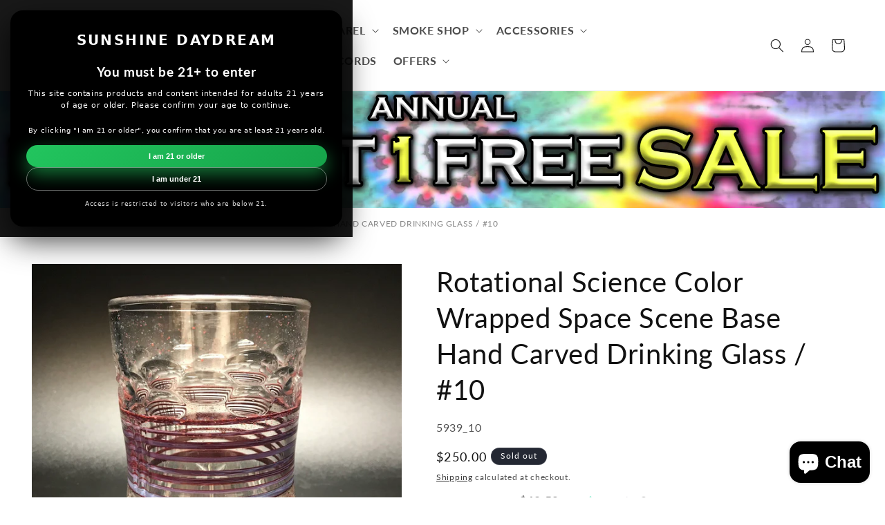

--- FILE ---
content_type: text/html; charset=utf-8
request_url: https://sunshinedaydream.com/products/cup-rotational-heady-drinkwr
body_size: 49836
content:
<!doctype html>
<html class="js" lang="en">
  <head>
    <meta charset="utf-8">
    <meta http-equiv="X-UA-Compatible" content="IE=edge">
    <meta name="viewport" content="width=device-width,initial-scale=1">
    <meta name="theme-color" content="">
    <link rel="canonical" href="https://sunshinedaydream.com/products/cup-rotational-heady-drinkwr"><link rel="icon" type="image/png" href="//sunshinedaydream.com/cdn/shop/files/Sunshine_Daydream_Rainbow_30_95-25_Final_WEB.jpg?crop=center&height=32&v=1740123140&width=32"><link rel="preconnect" href="https://fonts.shopifycdn.com" crossorigin><title>
      Rotational Science Color Wrapped Space Scene Base Hand Carved Drinking
 &ndash; Sunshine Daydream</title>

    
      <meta name="description" content="Color Wrapped Planet Scene Base Drinking Glass by @rotationalscience Each one of these vessels are one of a kind, no two are alike. Features a space scene faceted base. 5.25&quot; x 3.25&quot; &quot;Rotational Science glass is made and designed for the consumer. My passion, love, and life is glass. I am dedicated to creating unique p">
    

    

<meta property="og:site_name" content="Sunshine Daydream">
<meta property="og:url" content="https://sunshinedaydream.com/products/cup-rotational-heady-drinkwr">
<meta property="og:title" content="Rotational Science Color Wrapped Space Scene Base Hand Carved Drinking">
<meta property="og:type" content="product">
<meta property="og:description" content="Color Wrapped Planet Scene Base Drinking Glass by @rotationalscience Each one of these vessels are one of a kind, no two are alike. Features a space scene faceted base. 5.25&quot; x 3.25&quot; &quot;Rotational Science glass is made and designed for the consumer. My passion, love, and life is glass. I am dedicated to creating unique p"><meta property="og:image" content="http://sunshinedaydream.com/cdn/shop/products/Rotational-Science-Color-Wrapped-Space-Scene-Base-Hand-Carved-Drinking-Glass__S_1.jpg?v=1661365664">
  <meta property="og:image:secure_url" content="https://sunshinedaydream.com/cdn/shop/products/Rotational-Science-Color-Wrapped-Space-Scene-Base-Hand-Carved-Drinking-Glass__S_1.jpg?v=1661365664">
  <meta property="og:image:width" content="1000">
  <meta property="og:image:height" content="1000"><meta property="og:price:amount" content="250.00">
  <meta property="og:price:currency" content="USD"><meta name="twitter:card" content="summary_large_image">
<meta name="twitter:title" content="Rotational Science Color Wrapped Space Scene Base Hand Carved Drinking">
<meta name="twitter:description" content="Color Wrapped Planet Scene Base Drinking Glass by @rotationalscience Each one of these vessels are one of a kind, no two are alike. Features a space scene faceted base. 5.25&quot; x 3.25&quot; &quot;Rotational Science glass is made and designed for the consumer. My passion, love, and life is glass. I am dedicated to creating unique p">


    <script src="//sunshinedaydream.com/cdn/shop/t/53/assets/constants.js?v=132983761750457495441750221856" defer="defer"></script>
    <script src="//sunshinedaydream.com/cdn/shop/t/53/assets/pubsub.js?v=158357773527763999511750221856" defer="defer"></script>
    <script src="//sunshinedaydream.com/cdn/shop/t/53/assets/global.js?v=152862011079830610291750221856" defer="defer"></script>
    <script src="//sunshinedaydream.com/cdn/shop/t/53/assets/details-disclosure.js?v=13653116266235556501750221856" defer="defer"></script>
    <script src="//sunshinedaydream.com/cdn/shop/t/53/assets/details-modal.js?v=25581673532751508451750221856" defer="defer"></script>
    <script src="//sunshinedaydream.com/cdn/shop/t/53/assets/search-form.js?v=133129549252120666541750221856" defer="defer"></script><script src="//sunshinedaydream.com/cdn/shop/t/53/assets/animations.js?v=88693664871331136111750221856" defer="defer"></script><script>window.performance && window.performance.mark && window.performance.mark('shopify.content_for_header.start');</script><meta name="google-site-verification" content="JkJC68j4q-lWN-UHgy1SU8Z5kRh7rOnIOC9DE63MopQ">
<meta id="shopify-digital-wallet" name="shopify-digital-wallet" content="/35002679340/digital_wallets/dialog">
<link rel="alternate" type="application/json+oembed" href="https://sunshinedaydream.com/products/cup-rotational-heady-drinkwr.oembed">
<script async="async" src="/checkouts/internal/preloads.js?locale=en-US"></script>
<script id="shopify-features" type="application/json">{"accessToken":"a7681ce5c448beede637d54c9df37a0b","betas":["rich-media-storefront-analytics"],"domain":"sunshinedaydream.com","predictiveSearch":true,"shopId":35002679340,"locale":"en"}</script>
<script>var Shopify = Shopify || {};
Shopify.shop = "sunshinedaydream2.myshopify.com";
Shopify.locale = "en";
Shopify.currency = {"active":"USD","rate":"1.0"};
Shopify.country = "US";
Shopify.theme = {"name":"Active Native Sales Badge Reactivated May 2025...","id":141877608492,"schema_name":"Dawn","schema_version":"15.2.0","theme_store_id":887,"role":"main"};
Shopify.theme.handle = "null";
Shopify.theme.style = {"id":null,"handle":null};
Shopify.cdnHost = "sunshinedaydream.com/cdn";
Shopify.routes = Shopify.routes || {};
Shopify.routes.root = "/";</script>
<script type="module">!function(o){(o.Shopify=o.Shopify||{}).modules=!0}(window);</script>
<script>!function(o){function n(){var o=[];function n(){o.push(Array.prototype.slice.apply(arguments))}return n.q=o,n}var t=o.Shopify=o.Shopify||{};t.loadFeatures=n(),t.autoloadFeatures=n()}(window);</script>
<script id="shop-js-analytics" type="application/json">{"pageType":"product"}</script>
<script defer="defer" async type="module" src="//sunshinedaydream.com/cdn/shopifycloud/shop-js/modules/v2/client.init-shop-cart-sync_BT-GjEfc.en.esm.js"></script>
<script defer="defer" async type="module" src="//sunshinedaydream.com/cdn/shopifycloud/shop-js/modules/v2/chunk.common_D58fp_Oc.esm.js"></script>
<script defer="defer" async type="module" src="//sunshinedaydream.com/cdn/shopifycloud/shop-js/modules/v2/chunk.modal_xMitdFEc.esm.js"></script>
<script type="module">
  await import("//sunshinedaydream.com/cdn/shopifycloud/shop-js/modules/v2/client.init-shop-cart-sync_BT-GjEfc.en.esm.js");
await import("//sunshinedaydream.com/cdn/shopifycloud/shop-js/modules/v2/chunk.common_D58fp_Oc.esm.js");
await import("//sunshinedaydream.com/cdn/shopifycloud/shop-js/modules/v2/chunk.modal_xMitdFEc.esm.js");

  window.Shopify.SignInWithShop?.initShopCartSync?.({"fedCMEnabled":true,"windoidEnabled":true});

</script>
<script>(function() {
  var isLoaded = false;
  function asyncLoad() {
    if (isLoaded) return;
    isLoaded = true;
    var urls = ["https:\/\/chimpstatic.com\/mcjs-connected\/js\/users\/6b01fa853ef35858d51731584\/774df7da5a9b8058a6c76ac42.js?shop=sunshinedaydream2.myshopify.com","https:\/\/client.lifteragecheck.com\/js\/age.js?shop=sunshinedaydream2.myshopify.com","https:\/\/main-app-production.upsellserverapi.com\/build\/external\/services\/session\/index.js?shop=sunshinedaydream2.myshopify.com","https:\/\/searchanise-ef84.kxcdn.com\/widgets\/shopify\/init.js?a=3R4z4B7w4n\u0026shop=sunshinedaydream2.myshopify.com"];
    for (var i = 0; i < urls.length; i++) {
      var s = document.createElement('script');
      s.type = 'text/javascript';
      s.async = true;
      s.src = urls[i];
      var x = document.getElementsByTagName('script')[0];
      x.parentNode.insertBefore(s, x);
    }
  };
  if(window.attachEvent) {
    window.attachEvent('onload', asyncLoad);
  } else {
    window.addEventListener('load', asyncLoad, false);
  }
})();</script>
<script id="__st">var __st={"a":35002679340,"offset":-21600,"reqid":"8773c00a-4bd4-4746-8e9a-de278e992014-1769416875","pageurl":"sunshinedaydream.com\/products\/cup-rotational-heady-drinkwr","u":"d7d1cc847211","p":"product","rtyp":"product","rid":6732620628012};</script>
<script>window.ShopifyPaypalV4VisibilityTracking = true;</script>
<script id="captcha-bootstrap">!function(){'use strict';const t='contact',e='account',n='new_comment',o=[[t,t],['blogs',n],['comments',n],[t,'customer']],c=[[e,'customer_login'],[e,'guest_login'],[e,'recover_customer_password'],[e,'create_customer']],r=t=>t.map((([t,e])=>`form[action*='/${t}']:not([data-nocaptcha='true']) input[name='form_type'][value='${e}']`)).join(','),a=t=>()=>t?[...document.querySelectorAll(t)].map((t=>t.form)):[];function s(){const t=[...o],e=r(t);return a(e)}const i='password',u='form_key',d=['recaptcha-v3-token','g-recaptcha-response','h-captcha-response',i],f=()=>{try{return window.sessionStorage}catch{return}},m='__shopify_v',_=t=>t.elements[u];function p(t,e,n=!1){try{const o=window.sessionStorage,c=JSON.parse(o.getItem(e)),{data:r}=function(t){const{data:e,action:n}=t;return t[m]||n?{data:e,action:n}:{data:t,action:n}}(c);for(const[e,n]of Object.entries(r))t.elements[e]&&(t.elements[e].value=n);n&&o.removeItem(e)}catch(o){console.error('form repopulation failed',{error:o})}}const l='form_type',E='cptcha';function T(t){t.dataset[E]=!0}const w=window,h=w.document,L='Shopify',v='ce_forms',y='captcha';let A=!1;((t,e)=>{const n=(g='f06e6c50-85a8-45c8-87d0-21a2b65856fe',I='https://cdn.shopify.com/shopifycloud/storefront-forms-hcaptcha/ce_storefront_forms_captcha_hcaptcha.v1.5.2.iife.js',D={infoText:'Protected by hCaptcha',privacyText:'Privacy',termsText:'Terms'},(t,e,n)=>{const o=w[L][v],c=o.bindForm;if(c)return c(t,g,e,D).then(n);var r;o.q.push([[t,g,e,D],n]),r=I,A||(h.body.append(Object.assign(h.createElement('script'),{id:'captcha-provider',async:!0,src:r})),A=!0)});var g,I,D;w[L]=w[L]||{},w[L][v]=w[L][v]||{},w[L][v].q=[],w[L][y]=w[L][y]||{},w[L][y].protect=function(t,e){n(t,void 0,e),T(t)},Object.freeze(w[L][y]),function(t,e,n,w,h,L){const[v,y,A,g]=function(t,e,n){const i=e?o:[],u=t?c:[],d=[...i,...u],f=r(d),m=r(i),_=r(d.filter((([t,e])=>n.includes(e))));return[a(f),a(m),a(_),s()]}(w,h,L),I=t=>{const e=t.target;return e instanceof HTMLFormElement?e:e&&e.form},D=t=>v().includes(t);t.addEventListener('submit',(t=>{const e=I(t);if(!e)return;const n=D(e)&&!e.dataset.hcaptchaBound&&!e.dataset.recaptchaBound,o=_(e),c=g().includes(e)&&(!o||!o.value);(n||c)&&t.preventDefault(),c&&!n&&(function(t){try{if(!f())return;!function(t){const e=f();if(!e)return;const n=_(t);if(!n)return;const o=n.value;o&&e.removeItem(o)}(t);const e=Array.from(Array(32),(()=>Math.random().toString(36)[2])).join('');!function(t,e){_(t)||t.append(Object.assign(document.createElement('input'),{type:'hidden',name:u})),t.elements[u].value=e}(t,e),function(t,e){const n=f();if(!n)return;const o=[...t.querySelectorAll(`input[type='${i}']`)].map((({name:t})=>t)),c=[...d,...o],r={};for(const[a,s]of new FormData(t).entries())c.includes(a)||(r[a]=s);n.setItem(e,JSON.stringify({[m]:1,action:t.action,data:r}))}(t,e)}catch(e){console.error('failed to persist form',e)}}(e),e.submit())}));const S=(t,e)=>{t&&!t.dataset[E]&&(n(t,e.some((e=>e===t))),T(t))};for(const o of['focusin','change'])t.addEventListener(o,(t=>{const e=I(t);D(e)&&S(e,y())}));const B=e.get('form_key'),M=e.get(l),P=B&&M;t.addEventListener('DOMContentLoaded',(()=>{const t=y();if(P)for(const e of t)e.elements[l].value===M&&p(e,B);[...new Set([...A(),...v().filter((t=>'true'===t.dataset.shopifyCaptcha))])].forEach((e=>S(e,t)))}))}(h,new URLSearchParams(w.location.search),n,t,e,['guest_login'])})(!0,!0)}();</script>
<script integrity="sha256-4kQ18oKyAcykRKYeNunJcIwy7WH5gtpwJnB7kiuLZ1E=" data-source-attribution="shopify.loadfeatures" defer="defer" src="//sunshinedaydream.com/cdn/shopifycloud/storefront/assets/storefront/load_feature-a0a9edcb.js" crossorigin="anonymous"></script>
<script data-source-attribution="shopify.dynamic_checkout.dynamic.init">var Shopify=Shopify||{};Shopify.PaymentButton=Shopify.PaymentButton||{isStorefrontPortableWallets:!0,init:function(){window.Shopify.PaymentButton.init=function(){};var t=document.createElement("script");t.src="https://sunshinedaydream.com/cdn/shopifycloud/portable-wallets/latest/portable-wallets.en.js",t.type="module",document.head.appendChild(t)}};
</script>
<script data-source-attribution="shopify.dynamic_checkout.buyer_consent">
  function portableWalletsHideBuyerConsent(e){var t=document.getElementById("shopify-buyer-consent"),n=document.getElementById("shopify-subscription-policy-button");t&&n&&(t.classList.add("hidden"),t.setAttribute("aria-hidden","true"),n.removeEventListener("click",e))}function portableWalletsShowBuyerConsent(e){var t=document.getElementById("shopify-buyer-consent"),n=document.getElementById("shopify-subscription-policy-button");t&&n&&(t.classList.remove("hidden"),t.removeAttribute("aria-hidden"),n.addEventListener("click",e))}window.Shopify?.PaymentButton&&(window.Shopify.PaymentButton.hideBuyerConsent=portableWalletsHideBuyerConsent,window.Shopify.PaymentButton.showBuyerConsent=portableWalletsShowBuyerConsent);
</script>
<script>
  function portableWalletsCleanup(e){e&&e.src&&console.error("Failed to load portable wallets script "+e.src);var t=document.querySelectorAll("shopify-accelerated-checkout .shopify-payment-button__skeleton, shopify-accelerated-checkout-cart .wallet-cart-button__skeleton"),e=document.getElementById("shopify-buyer-consent");for(let e=0;e<t.length;e++)t[e].remove();e&&e.remove()}function portableWalletsNotLoadedAsModule(e){e instanceof ErrorEvent&&"string"==typeof e.message&&e.message.includes("import.meta")&&"string"==typeof e.filename&&e.filename.includes("portable-wallets")&&(window.removeEventListener("error",portableWalletsNotLoadedAsModule),window.Shopify.PaymentButton.failedToLoad=e,"loading"===document.readyState?document.addEventListener("DOMContentLoaded",window.Shopify.PaymentButton.init):window.Shopify.PaymentButton.init())}window.addEventListener("error",portableWalletsNotLoadedAsModule);
</script>

<script type="module" src="https://sunshinedaydream.com/cdn/shopifycloud/portable-wallets/latest/portable-wallets.en.js" onError="portableWalletsCleanup(this)" crossorigin="anonymous"></script>
<script nomodule>
  document.addEventListener("DOMContentLoaded", portableWalletsCleanup);
</script>

<link id="shopify-accelerated-checkout-styles" rel="stylesheet" media="screen" href="https://sunshinedaydream.com/cdn/shopifycloud/portable-wallets/latest/accelerated-checkout-backwards-compat.css" crossorigin="anonymous">
<style id="shopify-accelerated-checkout-cart">
        #shopify-buyer-consent {
  margin-top: 1em;
  display: inline-block;
  width: 100%;
}

#shopify-buyer-consent.hidden {
  display: none;
}

#shopify-subscription-policy-button {
  background: none;
  border: none;
  padding: 0;
  text-decoration: underline;
  font-size: inherit;
  cursor: pointer;
}

#shopify-subscription-policy-button::before {
  box-shadow: none;
}

      </style>
<script id="sections-script" data-sections="header" defer="defer" src="//sunshinedaydream.com/cdn/shop/t/53/compiled_assets/scripts.js?v=19692"></script>
<script>window.performance && window.performance.mark && window.performance.mark('shopify.content_for_header.end');</script>


    <style data-shopify>
      @font-face {
  font-family: Lato;
  font-weight: 400;
  font-style: normal;
  font-display: swap;
  src: url("//sunshinedaydream.com/cdn/fonts/lato/lato_n4.c3b93d431f0091c8be23185e15c9d1fee1e971c5.woff2") format("woff2"),
       url("//sunshinedaydream.com/cdn/fonts/lato/lato_n4.d5c00c781efb195594fd2fd4ad04f7882949e327.woff") format("woff");
}

      @font-face {
  font-family: Lato;
  font-weight: 700;
  font-style: normal;
  font-display: swap;
  src: url("//sunshinedaydream.com/cdn/fonts/lato/lato_n7.900f219bc7337bc57a7a2151983f0a4a4d9d5dcf.woff2") format("woff2"),
       url("//sunshinedaydream.com/cdn/fonts/lato/lato_n7.a55c60751adcc35be7c4f8a0313f9698598612ee.woff") format("woff");
}

      @font-face {
  font-family: Lato;
  font-weight: 400;
  font-style: italic;
  font-display: swap;
  src: url("//sunshinedaydream.com/cdn/fonts/lato/lato_i4.09c847adc47c2fefc3368f2e241a3712168bc4b6.woff2") format("woff2"),
       url("//sunshinedaydream.com/cdn/fonts/lato/lato_i4.3c7d9eb6c1b0a2bf62d892c3ee4582b016d0f30c.woff") format("woff");
}

      @font-face {
  font-family: Lato;
  font-weight: 700;
  font-style: italic;
  font-display: swap;
  src: url("//sunshinedaydream.com/cdn/fonts/lato/lato_i7.16ba75868b37083a879b8dd9f2be44e067dfbf92.woff2") format("woff2"),
       url("//sunshinedaydream.com/cdn/fonts/lato/lato_i7.4c07c2b3b7e64ab516aa2f2081d2bb0366b9dce8.woff") format("woff");
}

      @font-face {
  font-family: Lato;
  font-weight: 400;
  font-style: normal;
  font-display: swap;
  src: url("//sunshinedaydream.com/cdn/fonts/lato/lato_n4.c3b93d431f0091c8be23185e15c9d1fee1e971c5.woff2") format("woff2"),
       url("//sunshinedaydream.com/cdn/fonts/lato/lato_n4.d5c00c781efb195594fd2fd4ad04f7882949e327.woff") format("woff");
}


      
        :root,
        .color-scheme-1 {
          --color-background: 255,255,255;
        
          --gradient-background: #ffffff;
        

        

        --color-foreground: 18,18,18;
        --color-background-contrast: 191,191,191;
        --color-shadow: 18,18,18;
        --color-button: 18,18,18;
        --color-button-text: 255,255,255;
        --color-secondary-button: 255,255,255;
        --color-secondary-button-text: 18,18,18;
        --color-link: 18,18,18;
        --color-badge-foreground: 18,18,18;
        --color-badge-background: 255,255,255;
        --color-badge-border: 18,18,18;
        --payment-terms-background-color: rgb(255 255 255);
      }
      
        
        .color-scheme-2 {
          --color-background: 243,243,243;
        
          --gradient-background: #f3f3f3;
        

        

        --color-foreground: 18,18,18;
        --color-background-contrast: 179,179,179;
        --color-shadow: 18,18,18;
        --color-button: 18,18,18;
        --color-button-text: 243,243,243;
        --color-secondary-button: 243,243,243;
        --color-secondary-button-text: 18,18,18;
        --color-link: 18,18,18;
        --color-badge-foreground: 18,18,18;
        --color-badge-background: 243,243,243;
        --color-badge-border: 18,18,18;
        --payment-terms-background-color: rgb(243 243 243);
      }
      
        
        .color-scheme-3 {
          --color-background: 36,40,51;
        
          --gradient-background: #242833;
        

        

        --color-foreground: 255,255,255;
        --color-background-contrast: 47,52,66;
        --color-shadow: 18,18,18;
        --color-button: 255,255,255;
        --color-button-text: 0,0,0;
        --color-secondary-button: 36,40,51;
        --color-secondary-button-text: 255,255,255;
        --color-link: 255,255,255;
        --color-badge-foreground: 255,255,255;
        --color-badge-background: 36,40,51;
        --color-badge-border: 255,255,255;
        --payment-terms-background-color: rgb(36 40 51);
      }
      
        
        .color-scheme-4 {
          --color-background: 0,0,0;
        
          --gradient-background: #000000;
        

        

        --color-foreground: 255,255,255;
        --color-background-contrast: 128,128,128;
        --color-shadow: 18,18,18;
        --color-button: 255,255,255;
        --color-button-text: 18,18,18;
        --color-secondary-button: 0,0,0;
        --color-secondary-button-text: 255,255,255;
        --color-link: 255,255,255;
        --color-badge-foreground: 255,255,255;
        --color-badge-background: 0,0,0;
        --color-badge-border: 255,255,255;
        --payment-terms-background-color: rgb(0 0 0);
      }
      
        
        .color-scheme-5 {
          --color-background: 210,0,22;
        
          --gradient-background: #d20016;
        

        

        --color-foreground: 255,255,255;
        --color-background-contrast: 82,0,9;
        --color-shadow: 18,18,18;
        --color-button: 255,255,255;
        --color-button-text: 255,255,255;
        --color-secondary-button: 210,0,22;
        --color-secondary-button-text: 50,180,236;
        --color-link: 50,180,236;
        --color-badge-foreground: 255,255,255;
        --color-badge-background: 210,0,22;
        --color-badge-border: 255,255,255;
        --payment-terms-background-color: rgb(210 0 22);
      }
      
        
        .color-scheme-854ffbe0-e218-420a-bca2-c65fd79d42b8 {
          --color-background: 197,209,176;
        
          --gradient-background: #c5d1b0;
        

        

        --color-foreground: 18,18,18;
        --color-background-contrast: 138,162,95;
        --color-shadow: 18,18,18;
        --color-button: 18,18,18;
        --color-button-text: 255,255,255;
        --color-secondary-button: 197,209,176;
        --color-secondary-button-text: 18,18,18;
        --color-link: 18,18,18;
        --color-badge-foreground: 18,18,18;
        --color-badge-background: 197,209,176;
        --color-badge-border: 18,18,18;
        --payment-terms-background-color: rgb(197 209 176);
      }
      
        
        .color-scheme-a8a3a81a-7d2f-4dc4-9c19-882b3a6ad5d7 {
          --color-background: 229,216,192;
        
          --gradient-background: #e5d8c0;
        

        

        --color-foreground: 18,18,18;
        --color-background-contrast: 192,160,102;
        --color-shadow: 18,18,18;
        --color-button: 18,18,18;
        --color-button-text: 255,255,255;
        --color-secondary-button: 229,216,192;
        --color-secondary-button-text: 18,18,18;
        --color-link: 18,18,18;
        --color-badge-foreground: 18,18,18;
        --color-badge-background: 229,216,192;
        --color-badge-border: 18,18,18;
        --payment-terms-background-color: rgb(229 216 192);
      }
      
        
        .color-scheme-4a37d4c3-b7da-410b-beac-28eb94751850 {
          --color-background: 184,125,116;
        
          --gradient-background: #b87d74;
        

        

        --color-foreground: 18,18,18;
        --color-background-contrast: 114,66,58;
        --color-shadow: 18,18,18;
        --color-button: 229,216,192;
        --color-button-text: 184,125,116;
        --color-secondary-button: 184,125,116;
        --color-secondary-button-text: 18,18,18;
        --color-link: 18,18,18;
        --color-badge-foreground: 18,18,18;
        --color-badge-background: 184,125,116;
        --color-badge-border: 18,18,18;
        --payment-terms-background-color: rgb(184 125 116);
      }
      
        
        .color-scheme-70c2fe5a-7e85-46c9-aeba-5ca160a59e7d {
          --color-background: 255,255,255;
        
          --gradient-background: #ffffff;
        

        

        --color-foreground: 18,18,18;
        --color-background-contrast: 191,191,191;
        --color-shadow: 18,18,18;
        --color-button: 18,18,18;
        --color-button-text: 255,255,255;
        --color-secondary-button: 255,255,255;
        --color-secondary-button-text: 18,18,18;
        --color-link: 18,18,18;
        --color-badge-foreground: 18,18,18;
        --color-badge-background: 255,255,255;
        --color-badge-border: 18,18,18;
        --payment-terms-background-color: rgb(255 255 255);
      }
      
        
        .color-scheme-b3df7f96-0d17-4da0-9eb3-5b8722216cf6 {
          --color-background: 250,201,56;
        
          --gradient-background: #fac938;
        

        

        --color-foreground: 18,18,18;
        --color-background-contrast: 174,131,4;
        --color-shadow: 18,18,18;
        --color-button: 18,18,18;
        --color-button-text: 255,255,255;
        --color-secondary-button: 250,201,56;
        --color-secondary-button-text: 18,18,18;
        --color-link: 18,18,18;
        --color-badge-foreground: 18,18,18;
        --color-badge-background: 250,201,56;
        --color-badge-border: 18,18,18;
        --payment-terms-background-color: rgb(250 201 56);
      }
      
        
        .color-scheme-c9f08ea2-205e-40e6-806a-a4d6d902972d {
          --color-background: 169,160,207;
        
          --gradient-background: #a9a0cf;
        

        

        --color-foreground: 18,18,18;
        --color-background-contrast: 95,80,159;
        --color-shadow: 18,18,18;
        --color-button: 18,18,18;
        --color-button-text: 255,255,255;
        --color-secondary-button: 169,160,207;
        --color-secondary-button-text: 18,18,18;
        --color-link: 18,18,18;
        --color-badge-foreground: 18,18,18;
        --color-badge-background: 169,160,207;
        --color-badge-border: 18,18,18;
        --payment-terms-background-color: rgb(169 160 207);
      }
      
        
        .color-scheme-ca296fab-170f-4b50-82cd-8539ff5a51b9 {
          --color-background: 50,180,236;
        
          --gradient-background: #32b4ec;
        

        

        --color-foreground: 18,18,18;
        --color-background-contrast: 13,105,145;
        --color-shadow: 18,18,18;
        --color-button: 18,18,18;
        --color-button-text: 255,255,255;
        --color-secondary-button: 50,180,236;
        --color-secondary-button-text: 18,18,18;
        --color-link: 18,18,18;
        --color-badge-foreground: 18,18,18;
        --color-badge-background: 50,180,236;
        --color-badge-border: 18,18,18;
        --payment-terms-background-color: rgb(50 180 236);
      }
      
        
        .color-scheme-d86b80ea-595b-4d41-8ced-f6412147ef42 {
          --color-background: 88,188,155;
        
          --gradient-background: #58bc9b;
        

        

        --color-foreground: 18,18,18;
        --color-background-contrast: 43,106,85;
        --color-shadow: 18,18,18;
        --color-button: 18,18,18;
        --color-button-text: 255,255,255;
        --color-secondary-button: 88,188,155;
        --color-secondary-button-text: 18,18,18;
        --color-link: 18,18,18;
        --color-badge-foreground: 18,18,18;
        --color-badge-background: 88,188,155;
        --color-badge-border: 18,18,18;
        --payment-terms-background-color: rgb(88 188 155);
      }
      
        
        .color-scheme-364891fc-01f1-4b6a-9d22-d04e9d694578 {
          --color-background: 120,79,65;
        
          --gradient-background: #784f41;
        

        

        --color-foreground: 255,255,255;
        --color-background-contrast: 37,25,20;
        --color-shadow: 255,255,255;
        --color-button: 255,255,255;
        --color-button-text: 18,18,18;
        --color-secondary-button: 120,79,65;
        --color-secondary-button-text: 255,255,255;
        --color-link: 255,255,255;
        --color-badge-foreground: 255,255,255;
        --color-badge-background: 120,79,65;
        --color-badge-border: 255,255,255;
        --payment-terms-background-color: rgb(120 79 65);
      }
      
        
        .color-scheme-774c928e-d37e-4c78-9743-053dd0ddf4f4 {
          --color-background: 245,130,37;
        
          --gradient-background: #f58225;
        

        

        --color-foreground: 255,255,255;
        --color-background-contrast: 148,70,7;
        --color-shadow: 18,18,18;
        --color-button: 18,18,18;
        --color-button-text: 255,255,255;
        --color-secondary-button: 245,130,37;
        --color-secondary-button-text: 18,18,18;
        --color-link: 18,18,18;
        --color-badge-foreground: 255,255,255;
        --color-badge-background: 245,130,37;
        --color-badge-border: 255,255,255;
        --payment-terms-background-color: rgb(245 130 37);
      }
      
        
        .color-scheme-022affd0-7c3d-442e-9a3a-82417ed0074b {
          --color-background: 255,255,255;
        
          --gradient-background: linear-gradient(180deg, rgba(255, 255, 255, 1), rgba(255, 255, 255, 1) 100%);
        

        

        --color-foreground: 255,255,255;
        --color-background-contrast: 191,191,191;
        --color-shadow: 18,18,18;
        --color-button: 255,255,255;
        --color-button-text: 255,255,255;
        --color-secondary-button: 255,255,255;
        --color-secondary-button-text: 18,18,18;
        --color-link: 18,18,18;
        --color-badge-foreground: 255,255,255;
        --color-badge-background: 255,255,255;
        --color-badge-border: 255,255,255;
        --payment-terms-background-color: rgb(255 255 255);
      }
      
        
        .color-scheme-79b72d28-c96e-473e-a69b-27058f4a8605 {
          --color-background: 76,187,23;
        
          --gradient-background: #4cbb17;
        

        

        --color-foreground: 255,255,255;
        --color-background-contrast: 30,73,9;
        --color-shadow: 18,18,18;
        --color-button: 18,18,18;
        --color-button-text: 255,255,255;
        --color-secondary-button: 76,187,23;
        --color-secondary-button-text: 18,18,18;
        --color-link: 18,18,18;
        --color-badge-foreground: 255,255,255;
        --color-badge-background: 76,187,23;
        --color-badge-border: 255,255,255;
        --payment-terms-background-color: rgb(76 187 23);
      }
      
        
        .color-scheme-5cd36150-7528-400d-8a28-85d5aff79414 {
          --color-background: 242,154,214;
        
          --gradient-background: #f29ad6;
        

        

        --color-foreground: 255,255,255;
        --color-background-contrast: 227,41,168;
        --color-shadow: 18,18,18;
        --color-button: 18,18,18;
        --color-button-text: 255,255,255;
        --color-secondary-button: 242,154,214;
        --color-secondary-button-text: 18,18,18;
        --color-link: 18,18,18;
        --color-badge-foreground: 255,255,255;
        --color-badge-background: 242,154,214;
        --color-badge-border: 255,255,255;
        --payment-terms-background-color: rgb(242 154 214);
      }
      

      body, .color-scheme-1, .color-scheme-2, .color-scheme-3, .color-scheme-4, .color-scheme-5, .color-scheme-854ffbe0-e218-420a-bca2-c65fd79d42b8, .color-scheme-a8a3a81a-7d2f-4dc4-9c19-882b3a6ad5d7, .color-scheme-4a37d4c3-b7da-410b-beac-28eb94751850, .color-scheme-70c2fe5a-7e85-46c9-aeba-5ca160a59e7d, .color-scheme-b3df7f96-0d17-4da0-9eb3-5b8722216cf6, .color-scheme-c9f08ea2-205e-40e6-806a-a4d6d902972d, .color-scheme-ca296fab-170f-4b50-82cd-8539ff5a51b9, .color-scheme-d86b80ea-595b-4d41-8ced-f6412147ef42, .color-scheme-364891fc-01f1-4b6a-9d22-d04e9d694578, .color-scheme-774c928e-d37e-4c78-9743-053dd0ddf4f4, .color-scheme-022affd0-7c3d-442e-9a3a-82417ed0074b, .color-scheme-79b72d28-c96e-473e-a69b-27058f4a8605, .color-scheme-5cd36150-7528-400d-8a28-85d5aff79414 {
        color: rgba(var(--color-foreground), 0.75);
        background-color: rgb(var(--color-background));
      }

      :root {
        --font-body-family: Lato, sans-serif;
        --font-body-style: normal;
        --font-body-weight: 400;
        --font-body-weight-bold: 700;

        --font-heading-family: Lato, sans-serif;
        --font-heading-style: normal;
        --font-heading-weight: 400;

        --font-body-scale: 1.0;
        --font-heading-scale: 1.0;

        --media-padding: px;
        --media-border-opacity: 0.05;
        --media-border-width: 0px;
        --media-radius: 0px;
        --media-shadow-opacity: 0.0;
        --media-shadow-horizontal-offset: 0px;
        --media-shadow-vertical-offset: 4px;
        --media-shadow-blur-radius: 5px;
        --media-shadow-visible: 0;

        --page-width: 120rem;
        --page-width-margin: 0rem;

        --product-card-image-padding: 0.0rem;
        --product-card-corner-radius: 0.0rem;
        --product-card-text-alignment: left;
        --product-card-border-width: 0.0rem;
        --product-card-border-opacity: 0.1;
        --product-card-shadow-opacity: 0.0;
        --product-card-shadow-visible: 0;
        --product-card-shadow-horizontal-offset: 0.0rem;
        --product-card-shadow-vertical-offset: 0.4rem;
        --product-card-shadow-blur-radius: 0.5rem;

        --collection-card-image-padding: 0.0rem;
        --collection-card-corner-radius: 0.0rem;
        --collection-card-text-alignment: left;
        --collection-card-border-width: 0.0rem;
        --collection-card-border-opacity: 0.1;
        --collection-card-shadow-opacity: 0.0;
        --collection-card-shadow-visible: 0;
        --collection-card-shadow-horizontal-offset: 0.0rem;
        --collection-card-shadow-vertical-offset: 0.4rem;
        --collection-card-shadow-blur-radius: 0.5rem;

        --blog-card-image-padding: 0.0rem;
        --blog-card-corner-radius: 0.0rem;
        --blog-card-text-alignment: left;
        --blog-card-border-width: 0.0rem;
        --blog-card-border-opacity: 0.1;
        --blog-card-shadow-opacity: 0.0;
        --blog-card-shadow-visible: 0;
        --blog-card-shadow-horizontal-offset: 0.0rem;
        --blog-card-shadow-vertical-offset: 0.4rem;
        --blog-card-shadow-blur-radius: 0.5rem;

        --badge-corner-radius: 4.0rem;

        --popup-border-width: 1px;
        --popup-border-opacity: 0.1;
        --popup-corner-radius: 0px;
        --popup-shadow-opacity: 0.05;
        --popup-shadow-horizontal-offset: 0px;
        --popup-shadow-vertical-offset: 4px;
        --popup-shadow-blur-radius: 5px;

        --drawer-border-width: 1px;
        --drawer-border-opacity: 0.1;
        --drawer-shadow-opacity: 0.0;
        --drawer-shadow-horizontal-offset: 0px;
        --drawer-shadow-vertical-offset: 4px;
        --drawer-shadow-blur-radius: 5px;

        --spacing-sections-desktop: 0px;
        --spacing-sections-mobile: 0px;

        --grid-desktop-vertical-spacing: 8px;
        --grid-desktop-horizontal-spacing: 8px;
        --grid-mobile-vertical-spacing: 4px;
        --grid-mobile-horizontal-spacing: 4px;

        --text-boxes-border-opacity: 0.1;
        --text-boxes-border-width: 0px;
        --text-boxes-radius: 0px;
        --text-boxes-shadow-opacity: 0.0;
        --text-boxes-shadow-visible: 0;
        --text-boxes-shadow-horizontal-offset: 0px;
        --text-boxes-shadow-vertical-offset: 4px;
        --text-boxes-shadow-blur-radius: 5px;

        --buttons-radius: 0px;
        --buttons-radius-outset: 0px;
        --buttons-border-width: 1px;
        --buttons-border-opacity: 1.0;
        --buttons-shadow-opacity: 0.0;
        --buttons-shadow-visible: 0;
        --buttons-shadow-horizontal-offset: 0px;
        --buttons-shadow-vertical-offset: 4px;
        --buttons-shadow-blur-radius: 5px;
        --buttons-border-offset: 0px;

        --inputs-radius: 0px;
        --inputs-border-width: 1px;
        --inputs-border-opacity: 0.55;
        --inputs-shadow-opacity: 0.0;
        --inputs-shadow-horizontal-offset: 0px;
        --inputs-margin-offset: 0px;
        --inputs-shadow-vertical-offset: 4px;
        --inputs-shadow-blur-radius: 5px;
        --inputs-radius-outset: 0px;

        --variant-pills-radius: 40px;
        --variant-pills-border-width: 1px;
        --variant-pills-border-opacity: 0.55;
        --variant-pills-shadow-opacity: 0.0;
        --variant-pills-shadow-horizontal-offset: 0px;
        --variant-pills-shadow-vertical-offset: 4px;
        --variant-pills-shadow-blur-radius: 5px;
      }

      *,
      *::before,
      *::after {
        box-sizing: inherit;
      }

      html {
        box-sizing: border-box;
        font-size: calc(var(--font-body-scale) * 62.5%);
        height: 100%;
      }

      body {
        display: grid;
        grid-template-rows: auto auto 1fr auto;
        grid-template-columns: 100%;
        min-height: 100%;
        margin: 0;
        font-size: 1.5rem;
        letter-spacing: 0.06rem;
        line-height: calc(1 + 0.8 / var(--font-body-scale));
        font-family: var(--font-body-family);
        font-style: var(--font-body-style);
        font-weight: var(--font-body-weight);
      }

      @media screen and (min-width: 750px) {
        body {
          font-size: 1.6rem;
        }
      }
    </style>

    <link href="//sunshinedaydream.com/cdn/shop/t/53/assets/base.css?v=154120604444223856071765384758" rel="stylesheet" type="text/css" media="all" />
    <link rel="stylesheet" href="//sunshinedaydream.com/cdn/shop/t/53/assets/component-cart-items.css?v=123238115697927560811750221856" media="print" onload="this.media='all'">
      <link rel="preload" as="font" href="//sunshinedaydream.com/cdn/fonts/lato/lato_n4.c3b93d431f0091c8be23185e15c9d1fee1e971c5.woff2" type="font/woff2" crossorigin>
      

      <link rel="preload" as="font" href="//sunshinedaydream.com/cdn/fonts/lato/lato_n4.c3b93d431f0091c8be23185e15c9d1fee1e971c5.woff2" type="font/woff2" crossorigin>
      
<script>
      if (Shopify.designMode) {
        document.documentElement.classList.add('shopify-design-mode');
      }
    </script><script>const hcVariants = [{"id":39864245289004,"title":"#10","option1":"#10","option2":null,"option3":null,"sku":"5939_10","requires_shipping":true,"taxable":true,"featured_image":null,"available":false,"name":"Rotational Science Color Wrapped Space Scene Base Hand Carved Drinking Glass \/ #10 - #10","public_title":"#10","options":["#10"],"price":25000,"weight":680,"compare_at_price":null,"inventory_management":"shopify","barcode":"5939_10","requires_selling_plan":false,"selling_plan_allocations":[]}];</script><style>.hc-sale-tag{display:none!important}</style><script>document.addEventListener("DOMContentLoaded",function(){"undefined"!=typeof hcVariants&&function(e){function t(e,t,a){return function(){if(a)return t.apply(this,arguments),e.apply(this,arguments);var n=e.apply(this,arguments);return t.apply(this,arguments),n}}var a=null;function n(){var t=window.location.search.replace(/.*variant=(\d+).*/,"$1");t&&t!=a&&(a=t,e(t))}window.history.pushState=t(history.pushState,n),window.history.replaceState=t(history.replaceState,n),window.addEventListener("popstate",n)}(function(e){let t=null;for(var a=0;a<hcVariants.length;a++)if(hcVariants[a].id==e){t=hcVariants[a];var n=document.querySelectorAll(".hc-product-page.hc-sale-tag");if(t.compare_at_price&&t.compare_at_price>t.price){var r=100*(t.compare_at_price-t.price)/t.compare_at_price;if(null!=r)for(a=0;a<n.length;a++)n[a].childNodes[0].textContent=r.toFixed(0)+"%",n[a].style.display="block";else for(a=0;a<n.length;a++)n[a].style.display="none"}else for(a=0;a<n.length;a++)n[a].style.display="none";break}})});</script>
  <!-- BEGIN app block: shopify://apps/agechecker-net-age-verifier/blocks/age-checker-net/077993e5-c664-454e-a442-8018ed97524e --><script>window.AgeChecker_APP_URL = 'sa.agechecker.net';</script>

<script async>
    (function(w,d) {
        let agecheckerElements = `[onclick*='/checkout'], [name=checkout], [href='/checkout'], [data-href='/checkout'], .sezzle-checkout-button, form[action='/checkout'] input[type=submit], .shopify-payment-button, #dynamic-checkout-cart, .cart__additional_checkout, [data-shopify='payment-button'], #additional-checkout-buttons, [class^='shopify-payment-button']`.split(",");
        let trimElem = [];
        for(let e = 0; e < agecheckerElements.length; e++) {
          let el = agecheckerElements[e].trim();
          if(el) {
              try {
                  document.querySelector(el);
                  trimElem.push(agecheckerElements[e].trim());
              } catch(e) {}
          }
        }
        if(trimElem.length <= 0) return;
        agecheckerElements = trimElem;
        const agecheckerLock = function(els) {
            if(!els) return;
            for(let i=0;i<els.length;i++) {
                const el = els[i];
                if(!el) continue;
                const excluded = window.AgeCheckerUB || window.AgeChecker_Excluded;
                if(el.className.indexOf("agechecker") == -1 && !excluded && !el.getAttribute("disabled"))
                    el.setAttribute("disabled", true);
                else if((el.className.indexOf("agechecker") != -1 || excluded) && el.getAttribute("disabled"))
                    el.removeAttribute("disabled");
            }
        }
        setInterval(function() { for(let i = 0; i < agecheckerElements.length; i++) { agecheckerLock(document.querySelectorAll(agecheckerElements[i])); } }, 5);
    })(window, document);
</script>




<script>
    (function(w,d) {
      var xhttp = {};
      if (window.XDomainRequest) xhttp = new XDomainRequest(); else if (window.XMLHttpRequest) xhttp = new XMLHttpRequest(); else xhttp = new ActiveXObject("Microsoft.XMLHTTP");
      xhttp.onload = function() {
          if (xhttp.readyState === 4) {
              const data = JSON.parse(xhttp.response);
              if (xhttp.status === 200 && data) {
                let agechecker_url = data.url;

                let elements = `[onclick*='/checkout'], [name=checkout], [href='/checkout'], [data-href='/checkout'], .sezzle-checkout-button, form[action='/checkout'] input[type=submit], .shopify-payment-button, #dynamic-checkout-cart, .cart__additional_checkout, [data-shopify='payment-button'], #additional-checkout-buttons, [class^='shopify-payment-button']`.split(",");
                let trimElem = [];
                for(let e = 0; e < elements.length; e++) {
                  let el = elements[e].trim();
                  if(el) {
                      try {
                          document.querySelector(el);
                          trimElem.push(elements[e].trim());
                      } catch(e) {}
                  }
                }
                if(trimElem.length <= 0) return;  

                if(!data.type || data.type === 0) {
                  window.AgeCheckerUB = true;
                  return console.log("[AgeChecker.Net] No installation type set");
                }

                if(!(data.type === 1 || data.type === 2)) {
                  window.AgeCheckerUB = true;
                  return console.log("[AgeChecker.Net] Non-cart popup installation type set");
                }

                if(window.AgeChecker_Excluded) return;

                var config = {};
                const ac_cart_cookie_name = window.AgeChecker_Cart_Cookie_Name || "ac_verified_uuid";

                if(data.type === 1) {
                  config = {
                      element: trimElem,
                      bind_all: true,
                      key: data.key,
                      accent_color: "linear-gradient(135deg, rgba(127, 194, 76, 1), rgba(4, 161, 191, 1) 100%)",
                      platform_features: {
                        shopify: {
                          app: 1,
                          shop: Shopify.shop,
                          dob_mode: 1,
                          cart_info: {
                              tags: [],
                              collections: []
                          }
                        }
                      }
                  }; 
                } else if(data.type === 2) {
                    var setUUID = function(uuid) {
                      var xhttp = {};
                      if (window.XDomainRequest) xhttp = new XDomainRequest();
                      else if (window.XMLHttpRequest) xhttp = new XMLHttpRequest();
                      else xhttp = new ActiveXObject("Microsoft.XMLHTTP");
                      xhttp.open("POST", "/cart/update.js");
                      xhttp.setRequestHeader("Content-Type", "application/x-www-form-urlencoded");
                      xhttp.onload = function() {
                          if (xhttp.status === 200) {
                              console.log("AgeChecker UUID set");
                          }
                      };
                      xhttp.send(encodeURI("attributes[Age Verified - AgeChecker.Net UUID:]=" + uuid + "&attributes[age-checker-form-id]="));
                    };
                    var verified = false;
                      try{
                        if (!window.AgeChecker_Disable_Cart_Cookie && localStorage.getItem(ac_cart_cookie_name)) { 
                          verified = true;
                          setUUID(localStorage.getItem(ac_cart_cookie_name));
                        }
                      }catch(e){}
                      if(verified) {
                        window.AgeCheckerUB = true;
                        return console.log("[AgeChecker.Net] Already verified");
                      }
                      config = {
                        element: trimElem,
                        bind_all: true,
                        key: data.key,
                        accent_color: "linear-gradient(135deg, rgba(127, 194, 76, 1), rgba(4, 161, 191, 1) 100%)",
                        platform_features: { 
                          shopify: { 
                            shop: Shopify.shop,
                            cart_info: {
                              tags: [],
                              collections: []
                          }
                          }
                        },
                        onstatuschanged: function(verification) {
                          if(verification.status == "accepted") {
                            try{localStorage.setItem(ac_cart_cookie_name, verification.uuid);}catch(e){}
                            setUUID(verification.uuid);
                          }
                        },
                      };
                }

                if(window.AgeChecker_Config) {
                  if(window.AgeChecker_Config.platform_features && window.AgeChecker_Config.platform_features.shopify) {
                    for(let a in window.AgeChecker_Config.platform_features.shopify) {
                      config.platform_features.shopify[a] = window.AgeChecker_Config.platform_features.shopify[a];
                    }
                    delete window.AgeChecker_Config.platform_features;
                  }
                  config = {...config, ...window.AgeChecker_Config};
                }
                  
                w.AgeCheckerConfig=config;if(config.path&&(w.location.pathname+w.location.search).indexOf(config.path)) return;
                var h=d.getElementsByTagName("head")[0];var a=d.createElement("script");a.src=`https://cdn.${agechecker_url}/static/popup/v1/popup.js`;a.crossOrigin="anonymous";
                a.onerror=function(a){w.location.href=`https://${agechecker_url}/loaderror`;};h.insertBefore(a,h.firstChild);
              }
          }
      };
      xhttp.open('GET', `https://${window.AgeChecker_APP_URL}/get_key?domain=${Shopify.shop}`);
      xhttp.send();
    })(window, document);
</script>


  
  <script>
    (function(w,d) {
        var removeElements = [".shopify-payment-button", "#dynamic-checkout-cart", ".cart__additional_checkout", "[data-shopify='payment-button']", "#additional-checkout-buttons", "[class^='shopify-payment-button']"];
    
        setInterval(function() {
          for(var i=0;i<removeElements.length;i++) {
            var allElements = document.querySelectorAll(removeElements[i]);
            for(var x=0;x<allElements.length;x++) {
              var element = allElements[x];
              if(element && element.style.display != "none") {
                element.style.display = "none";
              }
            }
          }
        }, 50);
    })(window, document);
  </script>

              
<!-- END app block --><!-- BEGIN app block: shopify://apps/microsoft-clarity/blocks/clarity_js/31c3d126-8116-4b4a-8ba1-baeda7c4aeea -->
<script type="text/javascript">
  (function (c, l, a, r, i, t, y) {
    c[a] = c[a] || function () { (c[a].q = c[a].q || []).push(arguments); };
    t = l.createElement(r); t.async = 1; t.src = "https://www.clarity.ms/tag/" + i + "?ref=shopify";
    y = l.getElementsByTagName(r)[0]; y.parentNode.insertBefore(t, y);

    c.Shopify.loadFeatures([{ name: "consent-tracking-api", version: "0.1" }], error => {
      if (error) {
        console.error("Error loading Shopify features:", error);
        return;
      }

      c[a]('consentv2', {
        ad_Storage: c.Shopify.customerPrivacy.marketingAllowed() ? "granted" : "denied",
        analytics_Storage: c.Shopify.customerPrivacy.analyticsProcessingAllowed() ? "granted" : "denied",
      });
    });

    l.addEventListener("visitorConsentCollected", function (e) {
      c[a]('consentv2', {
        ad_Storage: e.detail.marketingAllowed ? "granted" : "denied",
        analytics_Storage: e.detail.analyticsAllowed ? "granted" : "denied",
      });
    });
  })(window, document, "clarity", "script", "uiwkr43c3n");
</script>



<!-- END app block --><!-- BEGIN app block: shopify://apps/microsoft-clarity/blocks/brandAgents_js/31c3d126-8116-4b4a-8ba1-baeda7c4aeea -->





<!-- END app block --><!-- BEGIN app block: shopify://apps/zapiet-pickup-delivery/blocks/app-embed/5599aff0-8af1-473a-a372-ecd72a32b4d5 -->









    <style>#storePickupApp {
}</style>




<script type="text/javascript">
    var zapietTranslations = {};

    window.ZapietMethods = {"shipping":{"active":true,"enabled":true,"name":"Shipping","sort":1,"status":{"condition":"price","operator":"morethan","value":0,"enabled":true,"product_conditions":{"enabled":true,"value":"Delivery Only,Pickup Only,Pickup Order","enable":false,"property":"tags","hide_button":false}},"button":{"type":"default","default":null,"hover":"","active":null}},"delivery":{"active":false,"enabled":false,"name":"Delivery","sort":2,"status":{"condition":"price","operator":"morethan","value":0,"enabled":true,"product_conditions":{"enabled":false,"value":"Pickup Only,Shipping Only","enable":false,"property":"tags","hide_button":false}},"button":{"type":"default","default":null,"hover":"","active":null}},"pickup":{"active":false,"enabled":true,"name":"Pickup","sort":3,"status":{"condition":"price","operator":"morethan","value":0,"enabled":true,"product_conditions":{"enabled":false,"value":"Delivery Only,Shipping Only","enable":false,"property":"tags","hide_button":false}},"button":{"type":"default","default":null,"hover":"","active":null}}}
    window.ZapietEvent = {
        listen: function(eventKey, callback) {
            if (!this.listeners) {
                this.listeners = [];
            }
            this.listeners.push({
                eventKey: eventKey,
                callback: callback
            });
        },
    };

    

    
        
        var language_settings = {"enable_app":true,"enable_geo_search_for_pickups":true,"pickup_region_filter_enabled":false,"pickup_region_filter_field":null,"currency":"USD","weight_format":"oz","pickup.enable_map":true,"delivery_validation_method":"within_max_radius","base_country_name":"United States","base_country_code":"US","method_display_style":"default","default_method_display_style":"classic","date_format":"l, F j, Y","time_format":"h:i A","week_day_start":"Sun","pickup_address_format":"<span class=\"name\"><strong>{{company_name}}</strong></span><span class=\"address\">{{address_line_1}}<br />{{city}}, {{postal_code}}</span><span class=\"distance\">{{distance}}</span>{{more_information}}","rates_enabled":true,"payment_customization_enabled":false,"distance_format":"mi","enable_delivery_address_autocompletion":false,"enable_delivery_current_location":false,"enable_pickup_address_autocompletion":true,"pickup_date_picker_enabled":true,"pickup_time_picker_enabled":true,"delivery_note_enabled":false,"delivery_note_required":false,"delivery_date_picker_enabled":true,"delivery_time_picker_enabled":true,"shipping.date_picker_enabled":false,"delivery_validate_cart":false,"pickup_validate_cart":false,"gmak":"QUl6YVN5Q1J6NWFrQnh2NnVXUkJPNVJkc0dtbFVmN2RBTV9XeFJz","enable_checkout_locale":true,"enable_checkout_url":true,"disable_widget_for_digital_items":false,"disable_widget_for_product_handles":"gift-card","colors":{"widget_active_background_color":null,"widget_active_border_color":null,"widget_active_icon_color":null,"widget_active_text_color":null,"widget_inactive_background_color":null,"widget_inactive_border_color":null,"widget_inactive_icon_color":null,"widget_inactive_text_color":null},"delivery_validator":{"enabled":false,"show_on_page_load":true,"sticky":true},"checkout":{"delivery":{"discount_code":null,"prepopulate_shipping_address":true,"preselect_first_available_time":true},"pickup":{"discount_code":null,"prepopulate_shipping_address":true,"customer_phone_required":false,"preselect_first_location":false,"preselect_first_available_time":false},"shipping":{"discount_code":null}},"day_name_attribute_enabled":false,"methods":{"shipping":{"active":true,"enabled":true,"name":"Shipping","sort":1,"status":{"condition":"price","operator":"morethan","value":0,"enabled":true,"product_conditions":{"enabled":true,"value":"Delivery Only,Pickup Only,Pickup Order","enable":false,"property":"tags","hide_button":false}},"button":{"type":"default","default":null,"hover":"","active":null}},"delivery":{"active":false,"enabled":false,"name":"Delivery","sort":2,"status":{"condition":"price","operator":"morethan","value":0,"enabled":true,"product_conditions":{"enabled":false,"value":"Pickup Only,Shipping Only","enable":false,"property":"tags","hide_button":false}},"button":{"type":"default","default":null,"hover":"","active":null}},"pickup":{"active":false,"enabled":true,"name":"Pickup","sort":3,"status":{"condition":"price","operator":"morethan","value":0,"enabled":true,"product_conditions":{"enabled":false,"value":"Delivery Only,Shipping Only","enable":false,"property":"tags","hide_button":false}},"button":{"type":"default","default":null,"hover":"","active":null}}},"translations":{"methods":{"shipping":"Shipping","pickup":"Pickups","delivery":"Delivery"},"calendar":{"january":"January","february":"February","march":"March","april":"April","may":"May","june":"June","july":"July","august":"August","september":"September","october":"October","november":"November","december":"December","sunday":"Sun","monday":"Mon","tuesday":"Tue","wednesday":"Wed","thursday":"Thu","friday":"Fri","saturday":"Sat","today":"","close":"","labelMonthNext":"Next month","labelMonthPrev":"Previous month","labelMonthSelect":"Select a month","labelYearSelect":"Select a year","and":"and","between":"between"},"pickup":{"checkout_button":"Checkout","location_label":"Choose a location.","could_not_find_location":"Sorry, we could not find your location.","datepicker_label":"Choose a date and time.","datepicker_placeholder":"Choose a date and time.","date_time_output":"{{DATE}} at {{TIME}}","location_placeholder":"Enter your postal code ...","filter_by_region_placeholder":"Filter by state/province","heading":"Store Pickup","note":"","max_order_total":"Maximum order value for pickup is $0.00","max_order_weight":"Maximum order weight for pickup is {{ weight }}","min_order_total":"Minimum order value for pickup is $0.00","min_order_weight":"Minimum order weight for pickup is {{ weight }}","more_information":"More information","no_date_time_selected":"Please select a date & time.","no_locations_found":"Sorry, pickup is not available for your selected items.","no_locations_region":"Sorry, pickup is not available in your region.","cart_eligibility_error":"Sorry, pickup is not available for your selected items.","opening_hours":"Opening hours","locations_found":"Please select a pickup location:","dates_not_available":"Sorry, your selected items are not currently available for pickup.","location_error":"Please select a pickup location.","checkout_error":"Please select a date and time for pickup.","pickup_note_label":"Please enter pickup instructions (optional)","pickup_note_label_required":"Please enter pickup instructions (required)","pickup_note_error":"Please enter pickup instructions","preselect_first_available_time":"Select a time","method_not_available":"Not available"},"delivery":{"checkout_button":"Checkout","could_not_find_location":"Sorry, we could not find your location.","datepicker_label":"Choose a date and time.","datepicker_placeholder":"Choose a date and time.","date_time_output":"{{DATE}} between {{SLOT_START_TIME}} and {{SLOT_END_TIME}}","delivery_note_label":"Please enter delivery instructions (optional)","delivery_validator_button_label":"Go","delivery_validator_eligible_button_label":"Continue shopping","delivery_validator_eligible_content":"To start shopping just click the button below","delivery_validator_eligible_heading":"Great, we deliver to your area!","delivery_validator_error_button_label":"Continue shopping","delivery_validator_error_content":"Sorry, it looks like we have encountered an unexpected error. Please try again.","delivery_validator_error_heading":"An error occured","delivery_validator_not_eligible_button_label":"Continue shopping","delivery_validator_not_eligible_content":"You are more then welcome to continue browsing our store","delivery_validator_not_eligible_heading":"Sorry, we do not deliver to your area","delivery_validator_placeholder":"Enter your postal code ...","delivery_validator_prelude":"Do we deliver?","available":"Great! You are eligible for delivery.","heading":"Local Delivery","note":"Enter your postal code to check if you are eligible for local delivery:","max_order_total":"Maximum order value for delivery is $0.00","max_order_weight":"Maximum order weight for delivery is {{ weight }}","min_order_total":"Minimum order value for delivery is $0.00","min_order_weight":"Minimum order weight for delivery is {{ weight }}","delivery_note_error":"Please enter delivery instructions","no_date_time_selected":"Please select a date & time for delivery.","cart_eligibility_error":"Sorry, delivery is not available for your selected items.","delivery_note_label_required":"Please enter delivery instructions (required)","location_placeholder":"Enter your postal code ...","not_available":"Sorry, delivery is not available in your area.","dates_not_available":"Sorry, your selected items are not currently available for delivery.","checkout_error":"Please enter a valid zipcode and select your preferred date and time for delivery.","delivery_validator_eligible_button_link":"#","delivery_validator_not_eligible_button_link":"#","delivery_validator_error_button_link":"#","preselect_first_available_time":"Select a time","method_not_available":"Not available"},"shipping":{"checkout_button":"Checkout","datepicker_placeholder":"Choose a date.","heading":"Shipping","note":"Please click the checkout button to continue.","max_order_total":"Maximum order value for shipping is $0.00","max_order_weight":"Maximum order weight for shipping is {{ weight }}","min_order_total":"Minimum order value for shipping is $0.00","min_order_weight":"Minimum order weight for shipping is {{ weight }}","cart_eligibility_error":"Sorry, shipping is not available for your selected items.","checkout_error":"Please choose a date for shipping.","method_not_available":"Not available"},"widget":{"zapiet_id_error":"There was a problem adding the Zapiet ID to your cart","attributes_error":"There was a problem adding the attributes to your cart","no_delivery_options_available":"No delivery options are available for your products","no_checkout_method_error":"Please select a delivery option","daily_limits_modal_title":"Some items in your cart are unavailable for the selected date.","daily_limits_modal_description":"Select a different date or adjust your cart.","daily_limits_modal_close_button":"Review products","daily_limits_modal_change_date_button":"Change date","daily_limits_modal_out_of_stock_label":"Out of stock","daily_limits_modal_only_left_label":"Only {{ quantity }} left","sms_consent":"I would like to receive SMS notifications about my order updates."},"order_status":{"pickup_details_heading":"Pickup details","pickup_details_text":"Your order will be ready for collection at our {{ Pickup-Location-Company }} location{% if Pickup-Date %} on {{ Pickup-Date | date: \"%A, %d %B\" }}{% if Pickup-Time %} at {{ Pickup-Time }}{% endif %}{% endif %}","delivery_details_heading":"Delivery details","delivery_details_text":"Your order will be delivered locally by our team{% if Delivery-Date %} on the {{ Delivery-Date | date: \"%A, %d %B\" }}{% if Delivery-Time %} between {{ Delivery-Time }}{% endif %}{% endif %}","shipping_details_heading":"Shipping details","shipping_details_text":"Your order will arrive soon{% if Shipping-Date %} on the {{ Shipping-Date | date: \"%A, %d %B\" }}{% endif %}"},"product_widget":{"title":"Delivery and pickup options:","pickup_at":"Pickup at {{ location }}","ready_for_collection":"Ready for collection from","on":"on","view_all_stores":"View all stores","pickup_not_available_item":"Pickup not available for this item","delivery_not_available_location":"Delivery not available for {{ postal_code }}","delivered_by":"Delivered by {{ date }}","delivered_today":"Delivered today","change":"Change","tomorrow":"tomorrow","today":"today","delivery_to":"Delivery to {{ postal_code }}","showing_options_for":"Showing options for {{ postal_code }}","modal_heading":"Select a store for pickup","modal_subheading":"Showing stores near {{ postal_code }}","show_opening_hours":"Show opening hours","hide_opening_hours":"Hide opening hours","closed":"Closed","input_placeholder":"Enter your postal code","input_button":"Check","input_error":"Add a postal code to check available delivery and pickup options.","pickup_available":"Pickup available","not_available":"Not available","select":"Select","selected":"Selected","find_a_store":"Find a store"},"shipping_language_code":"en","delivery_language_code":"en-AU","pickup_language_code":"en-CA"},"default_language":"en","region":"us-2","api_region":"api-us","enable_zapiet_id_all_items":false,"widget_restore_state_on_load":false,"draft_orders_enabled":false,"preselect_checkout_method":true,"widget_show_could_not_locate_div_error":true,"checkout_extension_enabled":false,"show_pickup_consent_checkbox":false,"show_delivery_consent_checkbox":false,"subscription_paused":false,"pickup_note_enabled":true,"pickup_note_required":false,"shipping_note_enabled":false,"shipping_note_required":false};
        zapietTranslations["en"] = language_settings.translations;
    

    function initializeZapietApp() {
        var products = [];

        

        window.ZapietCachedSettings = {
            cached_config: {"enable_app":true,"enable_geo_search_for_pickups":true,"pickup_region_filter_enabled":false,"pickup_region_filter_field":null,"currency":"USD","weight_format":"oz","pickup.enable_map":true,"delivery_validation_method":"within_max_radius","base_country_name":"United States","base_country_code":"US","method_display_style":"default","default_method_display_style":"classic","date_format":"l, F j, Y","time_format":"h:i A","week_day_start":"Sun","pickup_address_format":"<span class=\"name\"><strong>{{company_name}}</strong></span><span class=\"address\">{{address_line_1}}<br />{{city}}, {{postal_code}}</span><span class=\"distance\">{{distance}}</span>{{more_information}}","rates_enabled":true,"payment_customization_enabled":false,"distance_format":"mi","enable_delivery_address_autocompletion":false,"enable_delivery_current_location":false,"enable_pickup_address_autocompletion":true,"pickup_date_picker_enabled":true,"pickup_time_picker_enabled":true,"delivery_note_enabled":false,"delivery_note_required":false,"delivery_date_picker_enabled":true,"delivery_time_picker_enabled":true,"shipping.date_picker_enabled":false,"delivery_validate_cart":false,"pickup_validate_cart":false,"gmak":"QUl6YVN5Q1J6NWFrQnh2NnVXUkJPNVJkc0dtbFVmN2RBTV9XeFJz","enable_checkout_locale":true,"enable_checkout_url":true,"disable_widget_for_digital_items":false,"disable_widget_for_product_handles":"gift-card","colors":{"widget_active_background_color":null,"widget_active_border_color":null,"widget_active_icon_color":null,"widget_active_text_color":null,"widget_inactive_background_color":null,"widget_inactive_border_color":null,"widget_inactive_icon_color":null,"widget_inactive_text_color":null},"delivery_validator":{"enabled":false,"show_on_page_load":true,"sticky":true},"checkout":{"delivery":{"discount_code":null,"prepopulate_shipping_address":true,"preselect_first_available_time":true},"pickup":{"discount_code":null,"prepopulate_shipping_address":true,"customer_phone_required":false,"preselect_first_location":false,"preselect_first_available_time":false},"shipping":{"discount_code":null}},"day_name_attribute_enabled":false,"methods":{"shipping":{"active":true,"enabled":true,"name":"Shipping","sort":1,"status":{"condition":"price","operator":"morethan","value":0,"enabled":true,"product_conditions":{"enabled":true,"value":"Delivery Only,Pickup Only,Pickup Order","enable":false,"property":"tags","hide_button":false}},"button":{"type":"default","default":null,"hover":"","active":null}},"delivery":{"active":false,"enabled":false,"name":"Delivery","sort":2,"status":{"condition":"price","operator":"morethan","value":0,"enabled":true,"product_conditions":{"enabled":false,"value":"Pickup Only,Shipping Only","enable":false,"property":"tags","hide_button":false}},"button":{"type":"default","default":null,"hover":"","active":null}},"pickup":{"active":false,"enabled":true,"name":"Pickup","sort":3,"status":{"condition":"price","operator":"morethan","value":0,"enabled":true,"product_conditions":{"enabled":false,"value":"Delivery Only,Shipping Only","enable":false,"property":"tags","hide_button":false}},"button":{"type":"default","default":null,"hover":"","active":null}}},"translations":{"methods":{"shipping":"Shipping","pickup":"Pickups","delivery":"Delivery"},"calendar":{"january":"January","february":"February","march":"March","april":"April","may":"May","june":"June","july":"July","august":"August","september":"September","october":"October","november":"November","december":"December","sunday":"Sun","monday":"Mon","tuesday":"Tue","wednesday":"Wed","thursday":"Thu","friday":"Fri","saturday":"Sat","today":"","close":"","labelMonthNext":"Next month","labelMonthPrev":"Previous month","labelMonthSelect":"Select a month","labelYearSelect":"Select a year","and":"and","between":"between"},"pickup":{"checkout_button":"Checkout","location_label":"Choose a location.","could_not_find_location":"Sorry, we could not find your location.","datepicker_label":"Choose a date and time.","datepicker_placeholder":"Choose a date and time.","date_time_output":"{{DATE}} at {{TIME}}","location_placeholder":"Enter your postal code ...","filter_by_region_placeholder":"Filter by state/province","heading":"Store Pickup","note":"","max_order_total":"Maximum order value for pickup is $0.00","max_order_weight":"Maximum order weight for pickup is {{ weight }}","min_order_total":"Minimum order value for pickup is $0.00","min_order_weight":"Minimum order weight for pickup is {{ weight }}","more_information":"More information","no_date_time_selected":"Please select a date & time.","no_locations_found":"Sorry, pickup is not available for your selected items.","no_locations_region":"Sorry, pickup is not available in your region.","cart_eligibility_error":"Sorry, pickup is not available for your selected items.","opening_hours":"Opening hours","locations_found":"Please select a pickup location:","dates_not_available":"Sorry, your selected items are not currently available for pickup.","location_error":"Please select a pickup location.","checkout_error":"Please select a date and time for pickup.","pickup_note_label":"Please enter pickup instructions (optional)","pickup_note_label_required":"Please enter pickup instructions (required)","pickup_note_error":"Please enter pickup instructions","preselect_first_available_time":"Select a time","method_not_available":"Not available"},"delivery":{"checkout_button":"Checkout","could_not_find_location":"Sorry, we could not find your location.","datepicker_label":"Choose a date and time.","datepicker_placeholder":"Choose a date and time.","date_time_output":"{{DATE}} between {{SLOT_START_TIME}} and {{SLOT_END_TIME}}","delivery_note_label":"Please enter delivery instructions (optional)","delivery_validator_button_label":"Go","delivery_validator_eligible_button_label":"Continue shopping","delivery_validator_eligible_content":"To start shopping just click the button below","delivery_validator_eligible_heading":"Great, we deliver to your area!","delivery_validator_error_button_label":"Continue shopping","delivery_validator_error_content":"Sorry, it looks like we have encountered an unexpected error. Please try again.","delivery_validator_error_heading":"An error occured","delivery_validator_not_eligible_button_label":"Continue shopping","delivery_validator_not_eligible_content":"You are more then welcome to continue browsing our store","delivery_validator_not_eligible_heading":"Sorry, we do not deliver to your area","delivery_validator_placeholder":"Enter your postal code ...","delivery_validator_prelude":"Do we deliver?","available":"Great! You are eligible for delivery.","heading":"Local Delivery","note":"Enter your postal code to check if you are eligible for local delivery:","max_order_total":"Maximum order value for delivery is $0.00","max_order_weight":"Maximum order weight for delivery is {{ weight }}","min_order_total":"Minimum order value for delivery is $0.00","min_order_weight":"Minimum order weight for delivery is {{ weight }}","delivery_note_error":"Please enter delivery instructions","no_date_time_selected":"Please select a date & time for delivery.","cart_eligibility_error":"Sorry, delivery is not available for your selected items.","delivery_note_label_required":"Please enter delivery instructions (required)","location_placeholder":"Enter your postal code ...","not_available":"Sorry, delivery is not available in your area.","dates_not_available":"Sorry, your selected items are not currently available for delivery.","checkout_error":"Please enter a valid zipcode and select your preferred date and time for delivery.","delivery_validator_eligible_button_link":"#","delivery_validator_not_eligible_button_link":"#","delivery_validator_error_button_link":"#","preselect_first_available_time":"Select a time","method_not_available":"Not available"},"shipping":{"checkout_button":"Checkout","datepicker_placeholder":"Choose a date.","heading":"Shipping","note":"Please click the checkout button to continue.","max_order_total":"Maximum order value for shipping is $0.00","max_order_weight":"Maximum order weight for shipping is {{ weight }}","min_order_total":"Minimum order value for shipping is $0.00","min_order_weight":"Minimum order weight for shipping is {{ weight }}","cart_eligibility_error":"Sorry, shipping is not available for your selected items.","checkout_error":"Please choose a date for shipping.","method_not_available":"Not available"},"widget":{"zapiet_id_error":"There was a problem adding the Zapiet ID to your cart","attributes_error":"There was a problem adding the attributes to your cart","no_delivery_options_available":"No delivery options are available for your products","no_checkout_method_error":"Please select a delivery option","daily_limits_modal_title":"Some items in your cart are unavailable for the selected date.","daily_limits_modal_description":"Select a different date or adjust your cart.","daily_limits_modal_close_button":"Review products","daily_limits_modal_change_date_button":"Change date","daily_limits_modal_out_of_stock_label":"Out of stock","daily_limits_modal_only_left_label":"Only {{ quantity }} left","sms_consent":"I would like to receive SMS notifications about my order updates."},"order_status":{"pickup_details_heading":"Pickup details","pickup_details_text":"Your order will be ready for collection at our {{ Pickup-Location-Company }} location{% if Pickup-Date %} on {{ Pickup-Date | date: \"%A, %d %B\" }}{% if Pickup-Time %} at {{ Pickup-Time }}{% endif %}{% endif %}","delivery_details_heading":"Delivery details","delivery_details_text":"Your order will be delivered locally by our team{% if Delivery-Date %} on the {{ Delivery-Date | date: \"%A, %d %B\" }}{% if Delivery-Time %} between {{ Delivery-Time }}{% endif %}{% endif %}","shipping_details_heading":"Shipping details","shipping_details_text":"Your order will arrive soon{% if Shipping-Date %} on the {{ Shipping-Date | date: \"%A, %d %B\" }}{% endif %}"},"product_widget":{"title":"Delivery and pickup options:","pickup_at":"Pickup at {{ location }}","ready_for_collection":"Ready for collection from","on":"on","view_all_stores":"View all stores","pickup_not_available_item":"Pickup not available for this item","delivery_not_available_location":"Delivery not available for {{ postal_code }}","delivered_by":"Delivered by {{ date }}","delivered_today":"Delivered today","change":"Change","tomorrow":"tomorrow","today":"today","delivery_to":"Delivery to {{ postal_code }}","showing_options_for":"Showing options for {{ postal_code }}","modal_heading":"Select a store for pickup","modal_subheading":"Showing stores near {{ postal_code }}","show_opening_hours":"Show opening hours","hide_opening_hours":"Hide opening hours","closed":"Closed","input_placeholder":"Enter your postal code","input_button":"Check","input_error":"Add a postal code to check available delivery and pickup options.","pickup_available":"Pickup available","not_available":"Not available","select":"Select","selected":"Selected","find_a_store":"Find a store"},"shipping_language_code":"en","delivery_language_code":"en-AU","pickup_language_code":"en-CA"},"default_language":"en","region":"us-2","api_region":"api-us","enable_zapiet_id_all_items":false,"widget_restore_state_on_load":false,"draft_orders_enabled":false,"preselect_checkout_method":true,"widget_show_could_not_locate_div_error":true,"checkout_extension_enabled":false,"show_pickup_consent_checkbox":false,"show_delivery_consent_checkbox":false,"subscription_paused":false,"pickup_note_enabled":true,"pickup_note_required":false,"shipping_note_enabled":false,"shipping_note_required":false},
            shop_identifier: 'sunshinedaydream2.myshopify.com',
            language_code: 'en',
            checkout_url: '/cart',
            products: products,
            translations: zapietTranslations,
            customer: {
                first_name: '',
                last_name: '',
                company: '',
                address1: '',
                address2: '',
                city: '',
                province: '',
                country: '',
                zip: '',
                phone: '',
                tags: null
            }
        }

        window.Zapiet.start(window.ZapietCachedSettings, true);

        
            window.ZapietEvent.listen('widget_loaded', function() {
                //For notes to get attached to orders
window.customCheckoutValidation = async function(params, callback) {
    var cartNote = document.querySelector('[name="note"]');
    var note = cartNote.value;
    var obj = JSON.stringify({note: note})
    
    //#! Update attributes
    fetch('/cart/update.js', {
            method: 'POST',
            body: obj,
            headers: { 'Content-type': 'application/json; charset=UTF-8' },
    });
    
    callback && callback(true);
};

//Checkbox support
window.customCheckoutValidation = function(params, callback) {
    var input = document.querySelector("#cart_conditions");
    
    if (input && !input.checked) {
        alert("You must agree with the terms and conditions");
        callback(false);
        return;
    }
    
    callback(true);
}
window.Zapiet.Helpers.submitCheckout = function (checkout_button) {
    var validAttributeKeys = [
        'Pickup-Location-Id',
        'Pickup-Day',
        'Pickup-Date',
        'Pickup-Time',
        'Delivery-Location-Id',
        'Delivery-Day',
        'Delivery-Date',
        'Delivery-Time',
        'Shipping-Day',
        'Shipping-Date',
        'Delivery-Note',
        'Shipping-Time',
        'Pickup-Location-Company',
        'Pickup-Location-Address-Line-1',
        'Pickup-Location-Address-Line-2',
        'Pickup-Location-City',
        'Pickup-Location-Region',
        'Pickup-Location-Postal-Code',
        'Pickup-Location-Country',
        'Pickup-Location-Phone',
        'Delivery-Slot-Id',
        'Checkout-Method',
        'Custom-Attribute-1',
        'Custom-Attribute-2',
        'Custom-Attribute-3',
        'SMS-Consent'
    ];

    var checkout_form = document.querySelector('#cart_form');
    if (!checkout_form && checkout_button.hasAttribute('form')) {
        checkout_form = document.querySelector('#' + checkout_button.getAttribute('form'));
    }
    if (!checkout_form) {
        checkout_form = checkout_button.closest('form[action^="' + window.ZapietWidgetConfig.checkout_url + '"]');
    }
    if (!checkout_form) {
        checkout_form = checkout_button.closest('form[action^="/cart"]');
    }
    if (!checkout_form) {
        checkout_form = checkout_button.closest('form[action^="/checkout"]');
    }
    if (!checkout_form) {
        checkout_form = document.querySelector(
            'form[action^="' + window.ZapietWidgetConfig.checkout_url + '"]'
        );
    }

    if (checkout_form) {
        // Delete attributes that are not present
        validAttributeKeys.forEach(function(key) {
            var inputName = 'attributes[' + key + ']';
            var existingInput = checkout_form.querySelector('input[name="' + inputName + '"]');
            if (existingInput && (!window.ZapietCart.attributes || !(key in window.ZapietCart.attributes))) {
                existingInput.parentNode.removeChild(existingInput);
            }
        });

        // Update/create the current attributes
        var attributes = window.ZapietCart.attributes;
        if (attributes) {
            for (var key in attributes) {
                if (attributes.hasOwnProperty(key)) {
                    var value = attributes[key];
                    var inputName = 'attributes[' + key + ']';
                    var input = checkout_form.querySelector('input[name="' + inputName + '"]');
                    
                    if (!input) {
                        input = document.createElement('input');
                        input.type = 'hidden';
                        input.name = inputName;
                        input.value = value;
                        checkout_form.appendChild(input);
                    } else {
                        input.value = value;
                    }
                }
            }
        }
    }
    
    if (checkout_form) {
        checkout_form.submit();
    }
};
            });
        
    }

    function loadZapietStyles(href) {
        var ss = document.createElement("link");
        ss.type = "text/css";
        ss.rel = "stylesheet";
        ss.media = "all";
        ss.href = href;
        document.getElementsByTagName("head")[0].appendChild(ss);
    }

    
        loadZapietStyles("https://cdn.shopify.com/extensions/019be05a-52b6-7172-887e-e7eb0fc23ad3/zapiet-pickup-delivery-1073/assets/storepickup.css");
        var zapietLoadScripts = {
            vendor: true,
            storepickup: true,
            pickup: true,
            delivery: false,
            shipping: true,
            pickup_map: true,
            validator: false
        };

        function zapietScriptLoaded(key) {
            zapietLoadScripts[key] = false;
            if (!Object.values(zapietLoadScripts).includes(true)) {
                initializeZapietApp();
            }
        }
    
</script>




    <script type="module" src="https://cdn.shopify.com/extensions/019be05a-52b6-7172-887e-e7eb0fc23ad3/zapiet-pickup-delivery-1073/assets/vendor.js" onload="zapietScriptLoaded('vendor')" defer></script>
    <script type="module" src="https://cdn.shopify.com/extensions/019be05a-52b6-7172-887e-e7eb0fc23ad3/zapiet-pickup-delivery-1073/assets/storepickup.js" onload="zapietScriptLoaded('storepickup')" defer></script>

    

    
        <script type="module" src="https://cdn.shopify.com/extensions/019be05a-52b6-7172-887e-e7eb0fc23ad3/zapiet-pickup-delivery-1073/assets/pickup.js" onload="zapietScriptLoaded('pickup')" defer></script>
    

    

    
        <script type="module" src="https://cdn.shopify.com/extensions/019be05a-52b6-7172-887e-e7eb0fc23ad3/zapiet-pickup-delivery-1073/assets/shipping.js" onload="zapietScriptLoaded('shipping')" defer></script>
    

    
        <script type="module" src="https://cdn.shopify.com/extensions/019be05a-52b6-7172-887e-e7eb0fc23ad3/zapiet-pickup-delivery-1073/assets/pickup_map.js" onload="zapietScriptLoaded('pickup_map')" defer></script>
    


<!-- END app block --><!-- BEGIN app block: shopify://apps/marsello-loyalty-email-sms/blocks/widget/2f8afca8-ebe2-41cc-a30f-c0ab7d4ac8be --><script>
  (function () {
    var w = window;
    var d = document;
    var l = function () {
      var data = btoa(
        JSON.stringify({
          Provider: 0,
          SiteIdentifier: 'sunshinedaydream2.myshopify.com',
          CustomerIdentifier: '',
          Timestamp: 'fe5b2b6718321a362317d578abbe882553707a40fbb23c695e58e67048e6aea4',
        })
      );
      w.marselloSettings = { token: data };
      var listener = function (event) {
        if (event.data == 'signup') {
          window.location.href = '/account/register';
        } else if (event.data == 'signin') {
          window.location.href = '/account/login';
        } else if (event.data == 'logout') {
          window.location.href = '/account/logout';
        }
      };
      window.addEventListener('message', listener, false);
      var s = d.createElement('script');
      s.type = 'text/javascript';
      s.async = true;
      s.src = 'https://pos.marsello.app/widget/sunshinedaydream2.myshopify.com';
      //s.src = 'https://localhost:44464/widget/sunshinedaydream2.myshopify.com';
      var x = d.getElementsByTagName('head')[0].childNodes[0];
      x.parentNode.insertBefore(s, x);
    };
    if (document.readyState === 'complete') {
      l();
    } else if (w.attachEvent) {
      w.attachEvent('onload', l);
    } else {
      w.addEventListener('load', l, false);
    }
  })();
</script>



<!-- END app block --><script src="https://cdn.shopify.com/extensions/019b028f-28ff-7749-a366-850309efa455/root-148/assets/pop-up.js" type="text/javascript" defer="defer"></script>
<script src="https://cdn.shopify.com/extensions/019be000-45e5-7dd5-bf55-19547a0e17ba/cartbite-76/assets/cartbite-embed.js" type="text/javascript" defer="defer"></script>
<script src="https://cdn.shopify.com/extensions/019b028f-28ff-7749-a366-850309efa455/root-148/assets/upsell-cross-sell.js" type="text/javascript" defer="defer"></script>
<script src="https://cdn.shopify.com/extensions/019b028f-28ff-7749-a366-850309efa455/root-148/assets/free-shipping-bar.js" type="text/javascript" defer="defer"></script>
<script src="https://cdn.shopify.com/extensions/e8878072-2f6b-4e89-8082-94b04320908d/inbox-1254/assets/inbox-chat-loader.js" type="text/javascript" defer="defer"></script>
<script src="https://cdn.shopify.com/extensions/019b028f-28ff-7749-a366-850309efa455/root-148/assets/announcement-bar.js" type="text/javascript" defer="defer"></script>
<script src="https://cdn.shopify.com/extensions/019b028f-28ff-7749-a366-850309efa455/root-148/assets/countdown-timer-bar.js" type="text/javascript" defer="defer"></script>
<script src="https://cdn.shopify.com/extensions/019b028f-28ff-7749-a366-850309efa455/root-148/assets/scroll-to-top-button.js" type="text/javascript" defer="defer"></script>
<link href="https://monorail-edge.shopifysvc.com" rel="dns-prefetch">
<script>(function(){if ("sendBeacon" in navigator && "performance" in window) {try {var session_token_from_headers = performance.getEntriesByType('navigation')[0].serverTiming.find(x => x.name == '_s').description;} catch {var session_token_from_headers = undefined;}var session_cookie_matches = document.cookie.match(/_shopify_s=([^;]*)/);var session_token_from_cookie = session_cookie_matches && session_cookie_matches.length === 2 ? session_cookie_matches[1] : "";var session_token = session_token_from_headers || session_token_from_cookie || "";function handle_abandonment_event(e) {var entries = performance.getEntries().filter(function(entry) {return /monorail-edge.shopifysvc.com/.test(entry.name);});if (!window.abandonment_tracked && entries.length === 0) {window.abandonment_tracked = true;var currentMs = Date.now();var navigation_start = performance.timing.navigationStart;var payload = {shop_id: 35002679340,url: window.location.href,navigation_start,duration: currentMs - navigation_start,session_token,page_type: "product"};window.navigator.sendBeacon("https://monorail-edge.shopifysvc.com/v1/produce", JSON.stringify({schema_id: "online_store_buyer_site_abandonment/1.1",payload: payload,metadata: {event_created_at_ms: currentMs,event_sent_at_ms: currentMs}}));}}window.addEventListener('pagehide', handle_abandonment_event);}}());</script>
<script id="web-pixels-manager-setup">(function e(e,d,r,n,o){if(void 0===o&&(o={}),!Boolean(null===(a=null===(i=window.Shopify)||void 0===i?void 0:i.analytics)||void 0===a?void 0:a.replayQueue)){var i,a;window.Shopify=window.Shopify||{};var t=window.Shopify;t.analytics=t.analytics||{};var s=t.analytics;s.replayQueue=[],s.publish=function(e,d,r){return s.replayQueue.push([e,d,r]),!0};try{self.performance.mark("wpm:start")}catch(e){}var l=function(){var e={modern:/Edge?\/(1{2}[4-9]|1[2-9]\d|[2-9]\d{2}|\d{4,})\.\d+(\.\d+|)|Firefox\/(1{2}[4-9]|1[2-9]\d|[2-9]\d{2}|\d{4,})\.\d+(\.\d+|)|Chrom(ium|e)\/(9{2}|\d{3,})\.\d+(\.\d+|)|(Maci|X1{2}).+ Version\/(15\.\d+|(1[6-9]|[2-9]\d|\d{3,})\.\d+)([,.]\d+|)( \(\w+\)|)( Mobile\/\w+|) Safari\/|Chrome.+OPR\/(9{2}|\d{3,})\.\d+\.\d+|(CPU[ +]OS|iPhone[ +]OS|CPU[ +]iPhone|CPU IPhone OS|CPU iPad OS)[ +]+(15[._]\d+|(1[6-9]|[2-9]\d|\d{3,})[._]\d+)([._]\d+|)|Android:?[ /-](13[3-9]|1[4-9]\d|[2-9]\d{2}|\d{4,})(\.\d+|)(\.\d+|)|Android.+Firefox\/(13[5-9]|1[4-9]\d|[2-9]\d{2}|\d{4,})\.\d+(\.\d+|)|Android.+Chrom(ium|e)\/(13[3-9]|1[4-9]\d|[2-9]\d{2}|\d{4,})\.\d+(\.\d+|)|SamsungBrowser\/([2-9]\d|\d{3,})\.\d+/,legacy:/Edge?\/(1[6-9]|[2-9]\d|\d{3,})\.\d+(\.\d+|)|Firefox\/(5[4-9]|[6-9]\d|\d{3,})\.\d+(\.\d+|)|Chrom(ium|e)\/(5[1-9]|[6-9]\d|\d{3,})\.\d+(\.\d+|)([\d.]+$|.*Safari\/(?![\d.]+ Edge\/[\d.]+$))|(Maci|X1{2}).+ Version\/(10\.\d+|(1[1-9]|[2-9]\d|\d{3,})\.\d+)([,.]\d+|)( \(\w+\)|)( Mobile\/\w+|) Safari\/|Chrome.+OPR\/(3[89]|[4-9]\d|\d{3,})\.\d+\.\d+|(CPU[ +]OS|iPhone[ +]OS|CPU[ +]iPhone|CPU IPhone OS|CPU iPad OS)[ +]+(10[._]\d+|(1[1-9]|[2-9]\d|\d{3,})[._]\d+)([._]\d+|)|Android:?[ /-](13[3-9]|1[4-9]\d|[2-9]\d{2}|\d{4,})(\.\d+|)(\.\d+|)|Mobile Safari.+OPR\/([89]\d|\d{3,})\.\d+\.\d+|Android.+Firefox\/(13[5-9]|1[4-9]\d|[2-9]\d{2}|\d{4,})\.\d+(\.\d+|)|Android.+Chrom(ium|e)\/(13[3-9]|1[4-9]\d|[2-9]\d{2}|\d{4,})\.\d+(\.\d+|)|Android.+(UC? ?Browser|UCWEB|U3)[ /]?(15\.([5-9]|\d{2,})|(1[6-9]|[2-9]\d|\d{3,})\.\d+)\.\d+|SamsungBrowser\/(5\.\d+|([6-9]|\d{2,})\.\d+)|Android.+MQ{2}Browser\/(14(\.(9|\d{2,})|)|(1[5-9]|[2-9]\d|\d{3,})(\.\d+|))(\.\d+|)|K[Aa][Ii]OS\/(3\.\d+|([4-9]|\d{2,})\.\d+)(\.\d+|)/},d=e.modern,r=e.legacy,n=navigator.userAgent;return n.match(d)?"modern":n.match(r)?"legacy":"unknown"}(),u="modern"===l?"modern":"legacy",c=(null!=n?n:{modern:"",legacy:""})[u],f=function(e){return[e.baseUrl,"/wpm","/b",e.hashVersion,"modern"===e.buildTarget?"m":"l",".js"].join("")}({baseUrl:d,hashVersion:r,buildTarget:u}),m=function(e){var d=e.version,r=e.bundleTarget,n=e.surface,o=e.pageUrl,i=e.monorailEndpoint;return{emit:function(e){var a=e.status,t=e.errorMsg,s=(new Date).getTime(),l=JSON.stringify({metadata:{event_sent_at_ms:s},events:[{schema_id:"web_pixels_manager_load/3.1",payload:{version:d,bundle_target:r,page_url:o,status:a,surface:n,error_msg:t},metadata:{event_created_at_ms:s}}]});if(!i)return console&&console.warn&&console.warn("[Web Pixels Manager] No Monorail endpoint provided, skipping logging."),!1;try{return self.navigator.sendBeacon.bind(self.navigator)(i,l)}catch(e){}var u=new XMLHttpRequest;try{return u.open("POST",i,!0),u.setRequestHeader("Content-Type","text/plain"),u.send(l),!0}catch(e){return console&&console.warn&&console.warn("[Web Pixels Manager] Got an unhandled error while logging to Monorail."),!1}}}}({version:r,bundleTarget:l,surface:e.surface,pageUrl:self.location.href,monorailEndpoint:e.monorailEndpoint});try{o.browserTarget=l,function(e){var d=e.src,r=e.async,n=void 0===r||r,o=e.onload,i=e.onerror,a=e.sri,t=e.scriptDataAttributes,s=void 0===t?{}:t,l=document.createElement("script"),u=document.querySelector("head"),c=document.querySelector("body");if(l.async=n,l.src=d,a&&(l.integrity=a,l.crossOrigin="anonymous"),s)for(var f in s)if(Object.prototype.hasOwnProperty.call(s,f))try{l.dataset[f]=s[f]}catch(e){}if(o&&l.addEventListener("load",o),i&&l.addEventListener("error",i),u)u.appendChild(l);else{if(!c)throw new Error("Did not find a head or body element to append the script");c.appendChild(l)}}({src:f,async:!0,onload:function(){if(!function(){var e,d;return Boolean(null===(d=null===(e=window.Shopify)||void 0===e?void 0:e.analytics)||void 0===d?void 0:d.initialized)}()){var d=window.webPixelsManager.init(e)||void 0;if(d){var r=window.Shopify.analytics;r.replayQueue.forEach((function(e){var r=e[0],n=e[1],o=e[2];d.publishCustomEvent(r,n,o)})),r.replayQueue=[],r.publish=d.publishCustomEvent,r.visitor=d.visitor,r.initialized=!0}}},onerror:function(){return m.emit({status:"failed",errorMsg:"".concat(f," has failed to load")})},sri:function(e){var d=/^sha384-[A-Za-z0-9+/=]+$/;return"string"==typeof e&&d.test(e)}(c)?c:"",scriptDataAttributes:o}),m.emit({status:"loading"})}catch(e){m.emit({status:"failed",errorMsg:(null==e?void 0:e.message)||"Unknown error"})}}})({shopId: 35002679340,storefrontBaseUrl: "https://sunshinedaydream.com",extensionsBaseUrl: "https://extensions.shopifycdn.com/cdn/shopifycloud/web-pixels-manager",monorailEndpoint: "https://monorail-edge.shopifysvc.com/unstable/produce_batch",surface: "storefront-renderer",enabledBetaFlags: ["2dca8a86"],webPixelsConfigList: [{"id":"1478656044","configuration":"{\"projectId\":\"uiwkr43c3n\"}","eventPayloadVersion":"v1","runtimeContext":"STRICT","scriptVersion":"cf1781658ed156031118fc4bbc2ed159","type":"APP","apiClientId":240074326017,"privacyPurposes":[],"capabilities":["advanced_dom_events"],"dataSharingAdjustments":{"protectedCustomerApprovalScopes":["read_customer_personal_data"]}},{"id":"959807532","configuration":"{\"pixelCode\":\"D1D8DARC77UAHUUDML30\"}","eventPayloadVersion":"v1","runtimeContext":"STRICT","scriptVersion":"22e92c2ad45662f435e4801458fb78cc","type":"APP","apiClientId":4383523,"privacyPurposes":["ANALYTICS","MARKETING","SALE_OF_DATA"],"dataSharingAdjustments":{"protectedCustomerApprovalScopes":["read_customer_address","read_customer_email","read_customer_name","read_customer_personal_data","read_customer_phone"]}},{"id":"872775724","configuration":"{\"myshopifyDomain\":\"sunshinedaydream2.myshopify.com\"}","eventPayloadVersion":"v1","runtimeContext":"STRICT","scriptVersion":"23b97d18e2aa74363140dc29c9284e87","type":"APP","apiClientId":2775569,"privacyPurposes":["ANALYTICS","MARKETING","SALE_OF_DATA"],"dataSharingAdjustments":{"protectedCustomerApprovalScopes":["read_customer_address","read_customer_email","read_customer_name","read_customer_phone","read_customer_personal_data"]}},{"id":"807174188","configuration":"{\"accountID\":\"35002679340\"}","eventPayloadVersion":"v1","runtimeContext":"STRICT","scriptVersion":"3c72ff377e9d92ad2f15992c3c493e7f","type":"APP","apiClientId":5263155,"privacyPurposes":[],"dataSharingAdjustments":{"protectedCustomerApprovalScopes":["read_customer_address","read_customer_email","read_customer_name","read_customer_personal_data","read_customer_phone"]}},{"id":"600735788","configuration":"{\"config\":\"{\\\"google_tag_ids\\\":[\\\"G-NPQWZWNYH9\\\",\\\"GT-NBJ8P4W5\\\",\\\"G-SZ7S5SN9JJ\\\",\\\"GT-MJJZWJT\\\"],\\\"target_country\\\":\\\"US\\\",\\\"gtag_events\\\":[{\\\"type\\\":\\\"begin_checkout\\\",\\\"action_label\\\":[\\\"G-NPQWZWNYH9\\\",\\\"G-SZ7S5SN9JJ\\\"]},{\\\"type\\\":\\\"search\\\",\\\"action_label\\\":[\\\"G-NPQWZWNYH9\\\",\\\"G-SZ7S5SN9JJ\\\"]},{\\\"type\\\":\\\"view_item\\\",\\\"action_label\\\":[\\\"G-NPQWZWNYH9\\\",\\\"MC-8MFW78DMCB\\\",\\\"G-SZ7S5SN9JJ\\\"]},{\\\"type\\\":\\\"purchase\\\",\\\"action_label\\\":[\\\"G-NPQWZWNYH9\\\",\\\"MC-8MFW78DMCB\\\",\\\"G-SZ7S5SN9JJ\\\"]},{\\\"type\\\":\\\"page_view\\\",\\\"action_label\\\":[\\\"G-NPQWZWNYH9\\\",\\\"MC-8MFW78DMCB\\\",\\\"G-SZ7S5SN9JJ\\\"]},{\\\"type\\\":\\\"add_payment_info\\\",\\\"action_label\\\":[\\\"G-NPQWZWNYH9\\\",\\\"G-SZ7S5SN9JJ\\\"]},{\\\"type\\\":\\\"add_to_cart\\\",\\\"action_label\\\":[\\\"G-NPQWZWNYH9\\\",\\\"G-SZ7S5SN9JJ\\\"]}],\\\"enable_monitoring_mode\\\":false}\"}","eventPayloadVersion":"v1","runtimeContext":"OPEN","scriptVersion":"b2a88bafab3e21179ed38636efcd8a93","type":"APP","apiClientId":1780363,"privacyPurposes":[],"dataSharingAdjustments":{"protectedCustomerApprovalScopes":["read_customer_address","read_customer_email","read_customer_name","read_customer_personal_data","read_customer_phone"]}},{"id":"22806572","configuration":"{\"apiKey\":\"3R4z4B7w4n\", \"host\":\"searchserverapi.com\"}","eventPayloadVersion":"v1","runtimeContext":"STRICT","scriptVersion":"5559ea45e47b67d15b30b79e7c6719da","type":"APP","apiClientId":578825,"privacyPurposes":["ANALYTICS"],"dataSharingAdjustments":{"protectedCustomerApprovalScopes":["read_customer_personal_data"]}},{"id":"61603884","eventPayloadVersion":"v1","runtimeContext":"LAX","scriptVersion":"1","type":"CUSTOM","privacyPurposes":["MARKETING"],"name":"Meta pixel (migrated)"},{"id":"72024108","eventPayloadVersion":"v1","runtimeContext":"LAX","scriptVersion":"1","type":"CUSTOM","privacyPurposes":["ANALYTICS"],"name":"Google Analytics tag (migrated)"},{"id":"shopify-app-pixel","configuration":"{}","eventPayloadVersion":"v1","runtimeContext":"STRICT","scriptVersion":"0450","apiClientId":"shopify-pixel","type":"APP","privacyPurposes":["ANALYTICS","MARKETING"]},{"id":"shopify-custom-pixel","eventPayloadVersion":"v1","runtimeContext":"LAX","scriptVersion":"0450","apiClientId":"shopify-pixel","type":"CUSTOM","privacyPurposes":["ANALYTICS","MARKETING"]}],isMerchantRequest: false,initData: {"shop":{"name":"Sunshine Daydream","paymentSettings":{"currencyCode":"USD"},"myshopifyDomain":"sunshinedaydream2.myshopify.com","countryCode":"US","storefrontUrl":"https:\/\/sunshinedaydream.com"},"customer":null,"cart":null,"checkout":null,"productVariants":[{"price":{"amount":250.0,"currencyCode":"USD"},"product":{"title":"Rotational Science Color Wrapped Space Scene Base Hand Carved Drinking Glass \/ #10","vendor":"Rotational Science","id":"6732620628012","untranslatedTitle":"Rotational Science Color Wrapped Space Scene Base Hand Carved Drinking Glass \/ #10","url":"\/products\/cup-rotational-heady-drinkwr","type":"Functional Glassware"},"id":"39864245289004","image":{"src":"\/\/sunshinedaydream.com\/cdn\/shop\/products\/Rotational-Science-Color-Wrapped-Space-Scene-Base-Hand-Carved-Drinking-Glass__S_1.jpg?v=1661365664"},"sku":"5939_10","title":"#10","untranslatedTitle":"#10"}],"purchasingCompany":null},},"https://sunshinedaydream.com/cdn","fcfee988w5aeb613cpc8e4bc33m6693e112",{"modern":"","legacy":""},{"shopId":"35002679340","storefrontBaseUrl":"https:\/\/sunshinedaydream.com","extensionBaseUrl":"https:\/\/extensions.shopifycdn.com\/cdn\/shopifycloud\/web-pixels-manager","surface":"storefront-renderer","enabledBetaFlags":"[\"2dca8a86\"]","isMerchantRequest":"false","hashVersion":"fcfee988w5aeb613cpc8e4bc33m6693e112","publish":"custom","events":"[[\"page_viewed\",{}],[\"product_viewed\",{\"productVariant\":{\"price\":{\"amount\":250.0,\"currencyCode\":\"USD\"},\"product\":{\"title\":\"Rotational Science Color Wrapped Space Scene Base Hand Carved Drinking Glass \/ #10\",\"vendor\":\"Rotational Science\",\"id\":\"6732620628012\",\"untranslatedTitle\":\"Rotational Science Color Wrapped Space Scene Base Hand Carved Drinking Glass \/ #10\",\"url\":\"\/products\/cup-rotational-heady-drinkwr\",\"type\":\"Functional Glassware\"},\"id\":\"39864245289004\",\"image\":{\"src\":\"\/\/sunshinedaydream.com\/cdn\/shop\/products\/Rotational-Science-Color-Wrapped-Space-Scene-Base-Hand-Carved-Drinking-Glass__S_1.jpg?v=1661365664\"},\"sku\":\"5939_10\",\"title\":\"#10\",\"untranslatedTitle\":\"#10\"}}]]"});</script><script>
  window.ShopifyAnalytics = window.ShopifyAnalytics || {};
  window.ShopifyAnalytics.meta = window.ShopifyAnalytics.meta || {};
  window.ShopifyAnalytics.meta.currency = 'USD';
  var meta = {"product":{"id":6732620628012,"gid":"gid:\/\/shopify\/Product\/6732620628012","vendor":"Rotational Science","type":"Functional Glassware","handle":"cup-rotational-heady-drinkwr","variants":[{"id":39864245289004,"price":25000,"name":"Rotational Science Color Wrapped Space Scene Base Hand Carved Drinking Glass \/ #10 - #10","public_title":"#10","sku":"5939_10"}],"remote":false},"page":{"pageType":"product","resourceType":"product","resourceId":6732620628012,"requestId":"8773c00a-4bd4-4746-8e9a-de278e992014-1769416875"}};
  for (var attr in meta) {
    window.ShopifyAnalytics.meta[attr] = meta[attr];
  }
</script>
<script class="analytics">
  (function () {
    var customDocumentWrite = function(content) {
      var jquery = null;

      if (window.jQuery) {
        jquery = window.jQuery;
      } else if (window.Checkout && window.Checkout.$) {
        jquery = window.Checkout.$;
      }

      if (jquery) {
        jquery('body').append(content);
      }
    };

    var hasLoggedConversion = function(token) {
      if (token) {
        return document.cookie.indexOf('loggedConversion=' + token) !== -1;
      }
      return false;
    }

    var setCookieIfConversion = function(token) {
      if (token) {
        var twoMonthsFromNow = new Date(Date.now());
        twoMonthsFromNow.setMonth(twoMonthsFromNow.getMonth() + 2);

        document.cookie = 'loggedConversion=' + token + '; expires=' + twoMonthsFromNow;
      }
    }

    var trekkie = window.ShopifyAnalytics.lib = window.trekkie = window.trekkie || [];
    if (trekkie.integrations) {
      return;
    }
    trekkie.methods = [
      'identify',
      'page',
      'ready',
      'track',
      'trackForm',
      'trackLink'
    ];
    trekkie.factory = function(method) {
      return function() {
        var args = Array.prototype.slice.call(arguments);
        args.unshift(method);
        trekkie.push(args);
        return trekkie;
      };
    };
    for (var i = 0; i < trekkie.methods.length; i++) {
      var key = trekkie.methods[i];
      trekkie[key] = trekkie.factory(key);
    }
    trekkie.load = function(config) {
      trekkie.config = config || {};
      trekkie.config.initialDocumentCookie = document.cookie;
      var first = document.getElementsByTagName('script')[0];
      var script = document.createElement('script');
      script.type = 'text/javascript';
      script.onerror = function(e) {
        var scriptFallback = document.createElement('script');
        scriptFallback.type = 'text/javascript';
        scriptFallback.onerror = function(error) {
                var Monorail = {
      produce: function produce(monorailDomain, schemaId, payload) {
        var currentMs = new Date().getTime();
        var event = {
          schema_id: schemaId,
          payload: payload,
          metadata: {
            event_created_at_ms: currentMs,
            event_sent_at_ms: currentMs
          }
        };
        return Monorail.sendRequest("https://" + monorailDomain + "/v1/produce", JSON.stringify(event));
      },
      sendRequest: function sendRequest(endpointUrl, payload) {
        // Try the sendBeacon API
        if (window && window.navigator && typeof window.navigator.sendBeacon === 'function' && typeof window.Blob === 'function' && !Monorail.isIos12()) {
          var blobData = new window.Blob([payload], {
            type: 'text/plain'
          });

          if (window.navigator.sendBeacon(endpointUrl, blobData)) {
            return true;
          } // sendBeacon was not successful

        } // XHR beacon

        var xhr = new XMLHttpRequest();

        try {
          xhr.open('POST', endpointUrl);
          xhr.setRequestHeader('Content-Type', 'text/plain');
          xhr.send(payload);
        } catch (e) {
          console.log(e);
        }

        return false;
      },
      isIos12: function isIos12() {
        return window.navigator.userAgent.lastIndexOf('iPhone; CPU iPhone OS 12_') !== -1 || window.navigator.userAgent.lastIndexOf('iPad; CPU OS 12_') !== -1;
      }
    };
    Monorail.produce('monorail-edge.shopifysvc.com',
      'trekkie_storefront_load_errors/1.1',
      {shop_id: 35002679340,
      theme_id: 141877608492,
      app_name: "storefront",
      context_url: window.location.href,
      source_url: "//sunshinedaydream.com/cdn/s/trekkie.storefront.8d95595f799fbf7e1d32231b9a28fd43b70c67d3.min.js"});

        };
        scriptFallback.async = true;
        scriptFallback.src = '//sunshinedaydream.com/cdn/s/trekkie.storefront.8d95595f799fbf7e1d32231b9a28fd43b70c67d3.min.js';
        first.parentNode.insertBefore(scriptFallback, first);
      };
      script.async = true;
      script.src = '//sunshinedaydream.com/cdn/s/trekkie.storefront.8d95595f799fbf7e1d32231b9a28fd43b70c67d3.min.js';
      first.parentNode.insertBefore(script, first);
    };
    trekkie.load(
      {"Trekkie":{"appName":"storefront","development":false,"defaultAttributes":{"shopId":35002679340,"isMerchantRequest":null,"themeId":141877608492,"themeCityHash":"11339508870126655940","contentLanguage":"en","currency":"USD","eventMetadataId":"47a279e3-efa3-4909-ad50-d8200249c805"},"isServerSideCookieWritingEnabled":true,"monorailRegion":"shop_domain","enabledBetaFlags":["65f19447"]},"Session Attribution":{},"S2S":{"facebookCapiEnabled":false,"source":"trekkie-storefront-renderer","apiClientId":580111}}
    );

    var loaded = false;
    trekkie.ready(function() {
      if (loaded) return;
      loaded = true;

      window.ShopifyAnalytics.lib = window.trekkie;

      var originalDocumentWrite = document.write;
      document.write = customDocumentWrite;
      try { window.ShopifyAnalytics.merchantGoogleAnalytics.call(this); } catch(error) {};
      document.write = originalDocumentWrite;

      window.ShopifyAnalytics.lib.page(null,{"pageType":"product","resourceType":"product","resourceId":6732620628012,"requestId":"8773c00a-4bd4-4746-8e9a-de278e992014-1769416875","shopifyEmitted":true});

      var match = window.location.pathname.match(/checkouts\/(.+)\/(thank_you|post_purchase)/)
      var token = match? match[1]: undefined;
      if (!hasLoggedConversion(token)) {
        setCookieIfConversion(token);
        window.ShopifyAnalytics.lib.track("Viewed Product",{"currency":"USD","variantId":39864245289004,"productId":6732620628012,"productGid":"gid:\/\/shopify\/Product\/6732620628012","name":"Rotational Science Color Wrapped Space Scene Base Hand Carved Drinking Glass \/ #10 - #10","price":"250.00","sku":"5939_10","brand":"Rotational Science","variant":"#10","category":"Functional Glassware","nonInteraction":true,"remote":false},undefined,undefined,{"shopifyEmitted":true});
      window.ShopifyAnalytics.lib.track("monorail:\/\/trekkie_storefront_viewed_product\/1.1",{"currency":"USD","variantId":39864245289004,"productId":6732620628012,"productGid":"gid:\/\/shopify\/Product\/6732620628012","name":"Rotational Science Color Wrapped Space Scene Base Hand Carved Drinking Glass \/ #10 - #10","price":"250.00","sku":"5939_10","brand":"Rotational Science","variant":"#10","category":"Functional Glassware","nonInteraction":true,"remote":false,"referer":"https:\/\/sunshinedaydream.com\/products\/cup-rotational-heady-drinkwr"});
      }
    });


        var eventsListenerScript = document.createElement('script');
        eventsListenerScript.async = true;
        eventsListenerScript.src = "//sunshinedaydream.com/cdn/shopifycloud/storefront/assets/shop_events_listener-3da45d37.js";
        document.getElementsByTagName('head')[0].appendChild(eventsListenerScript);

})();</script>
  <script>
  if (!window.ga || (window.ga && typeof window.ga !== 'function')) {
    window.ga = function ga() {
      (window.ga.q = window.ga.q || []).push(arguments);
      if (window.Shopify && window.Shopify.analytics && typeof window.Shopify.analytics.publish === 'function') {
        window.Shopify.analytics.publish("ga_stub_called", {}, {sendTo: "google_osp_migration"});
      }
      console.error("Shopify's Google Analytics stub called with:", Array.from(arguments), "\nSee https://help.shopify.com/manual/promoting-marketing/pixels/pixel-migration#google for more information.");
    };
    if (window.Shopify && window.Shopify.analytics && typeof window.Shopify.analytics.publish === 'function') {
      window.Shopify.analytics.publish("ga_stub_initialized", {}, {sendTo: "google_osp_migration"});
    }
  }
</script>
<script
  defer
  src="https://sunshinedaydream.com/cdn/shopifycloud/perf-kit/shopify-perf-kit-3.0.4.min.js"
  data-application="storefront-renderer"
  data-shop-id="35002679340"
  data-render-region="gcp-us-east1"
  data-page-type="product"
  data-theme-instance-id="141877608492"
  data-theme-name="Dawn"
  data-theme-version="15.2.0"
  data-monorail-region="shop_domain"
  data-resource-timing-sampling-rate="10"
  data-shs="true"
  data-shs-beacon="true"
  data-shs-export-with-fetch="true"
  data-shs-logs-sample-rate="1"
  data-shs-beacon-endpoint="https://sunshinedaydream.com/api/collect"
></script>
</head>

  <body class="gradient product">
    <a class="skip-to-content-link button visually-hidden" href="#MainContent">
      Skip to content
    </a>

    
    <script>
      

      let promoObj = {};
      
      
        
        
          promoObj['laceface-glass'] = "30% Off with Code HEADY30";
        
      
        
        
          promoObj['ssglass-over-350-regular-price'] = "30% Off with Code HEADY30";
        
      
        
        
          promoObj['heady-glass'] = "";
        
      
        
        
          promoObj['niko-cray'] = "30% Off With Code HEADY30";
        
      
        
        
          promoObj['banjo-glass'] = "30% Off with Code HEADY30";
        
      
        
        
          promoObj['blitzkriega'] = "30% Off with Code HEADY30";
        
      
        
        
          promoObj['chunk-glass'] = "30% Off with Code HEADY30";
        
      
        
        
          promoObj['hanna-glass'] = "30% Off with Code HEADY30";
        
      
        
        
          promoObj['bubblers-rigs'] = "20% OFF Bundle Deal";
        
      
    </script>
  
 
    
    <script>
      

      let promoObj = {};
      
      
        
        
          promoObj['water-pipes'] = "20% OFF Bundle Deal";
        
      
        
        
          promoObj['hand-blown-spoons-2-0'] = "20% OFF Bundle Deal";
        
      
        
        
          promoObj['bubblers-rigs'] = "20% OFF Bundle Deal";
        
      
        
        
          promoObj['chillummmsssssss'] = "20% OFF Bundle Deal";
        
      
        
        
          promoObj['heady-glass'] = "";
        
      
        
        
          promoObj['parts-accessories'] = "20% OFF Bundle Deal";
        
      
        
        
          promoObj['torches-1'] = "20% OFF Bundle Deal";
        
      
        
        
          promoObj['cleaning-supplies-2-0'] = "20% OFF Bundle Deal";
        
      
        
        
          promoObj['protective-pouches-1'] = "20% OFF Bundle Deal";
        
      
        
        
          promoObj['toker-poker'] = "20% OFF Bundle Deal";
        
      
        
        
          promoObj['ashtrays-1'] = "20% OFF Bundle Deal";
        
      
        
        
          promoObj['grinders'] = "SAVE 20% on Grinders";
        
      
        
        
          promoObj['rolling-trays'] = "SAVE 20% on Rolling Tray";
        
      
        
        
          promoObj['jars'] = "";
        
      
        
        
          promoObj['bajas-1'] = "20% OFF on Bajas";
        
      
        
        
          promoObj['falsa-blankets'] = "20% OFF on Falsa Blanket";
        
      
        
        
          promoObj['crossbody-bags'] = "20% OFF on Bags";
        
      
        
        
          promoObj['fanny-pack'] = "20% OFF on Bag";
        
      
        
        
          promoObj['tote-bags'] = "20% OFF on Bags";
        
      
        
        
          promoObj['messenger-bags'] = "20% OFF on Bag";
        
      
        
        
          promoObj['hobo-bags'] = "20% OFF on Bags";
        
      
        
        
          promoObj['wristlet'] = "20% OFF on Wallet";
        
      
        
        
          promoObj['earths-elements-candles'] = "BUY 1 GET 1 30% OFF";
        
      
        
        
          promoObj['earthly-body-regular-price'] = "FREE LIP BALM when you buy 2 EARTHLY BODY Products";
        
      
        
        
          promoObj['body-glitter-and-makeup'] = "30% OFF LAVENDER STARDUST OIL when you buy ANY BODY GLITTER";
        
      
        
        
          promoObj['nuventure'] = "25% OFF";
        
      
        
        
          promoObj['sunshine-daydream-tie-dye-fleece-blanket'] = "";
        
      
        
        
          promoObj['two-left-feet-socks-regular-price'] = "2 for $11.00";
        
      
        
        
          promoObj['bracelets'] = "20% OFF Bundle Deal - Click Here";
        
      
        
        
          promoObj['earrings'] = "20% OFF Bundle Deal";
        
      
        
        
          promoObj['necklaces'] = "20% OFF Bundle Deal";
        
      
    </script>
  
<style>
  .md-age-gate-overlay {
    position: fixed;
    inset: 0;
    z-index: 99999;
    background: rgba(0, 0, 0, 0.9); /* darker overlay */
    display: none; /* Shown via JS */
    align-items: center;
    justify-content: center;
    padding: 1.5rem;
  }

  .md-age-gate-overlay.is-visible {
    display: flex;
  }

  .md-age-gate-inner {
    max-width: 480px;
    width: 100%;
    background: #000000; /* pure black card */
    color: #ffffff;
    border-radius: 18px;
    padding: 2.5rem 2.25rem;
    box-shadow: 0 18px 45px rgba(0, 0, 0, 0.8);
    text-align: center;
    font-family: system-ui, -apple-system, BlinkMacSystemFont, "Inter", sans-serif;
  }

  .md-age-gate-logo {
    margin-bottom: 1rem;
    font-weight: 700;
    letter-spacing: 0.12em;
    font-size: 2rem;
    text-transform: uppercase;
    color: #ffffff;
  }

  .md-age-gate-title {
    font-size: 1.9rem;
    font-weight: 800;
    margin-bottom: 1.1rem;
    color: #ffffff;
  }

  .md-age-gate-subtitle {
    font-size: 1.05rem;
    color: #ffffff;
    margin-bottom: 1.9rem;
    line-height: 1.7;
  }

  .md-age-gate-warning {
    font-size: 0.95rem;
    color: #ffffff;
    margin-bottom: 1.35rem;
  }

  .md-age-gate-buttons {
    display: flex;
    flex-direction: column;
    gap: 0.85rem;
    margin-bottom: 1.1rem;
  }

  .md-age-gate-btn {
    border-radius: 999px;
    border: none;
    cursor: pointer;
    padding: 1rem 1.4rem;
    font-size: 1.05rem; /* increased button font size */
    font-weight: 700;
    transition: transform 0.12s ease, box-shadow 0.12s ease, background 0.12s ease, color 0.12s ease;
    width: 100%;
    color: #ffffff;
  }

  .md-age-gate-btn-primary {
    background: linear-gradient(135deg, #22c55e, #16a34a);
    box-shadow: 0 10px 26px rgba(34, 197, 94, 0.6);
  }

  .md-age-gate-btn-primary:hover {
    transform: translateY(-1px);
    box-shadow: 0 12px 30px rgba(34, 197, 94, 0.7);
  }

  .md-age-gate-btn-secondary {
    background: transparent;
    border: 1px solid rgba(255, 255, 255, 0.4);
  }

  .md-age-gate-btn-secondary:hover {
    background: rgba(31, 31, 31, 0.95);
  }

  .md-age-gate-footer {
    font-size: 0.9rem;
    color: #ffffff;
    opacity: 0.85;
  }

  .md-age-gate-lock-scroll {
    overflow: hidden !important;
    height: 100% !important;
  }

  @media (max-width: 480px) {
    .md-age-gate-inner {
      padding: 2.1rem 1.7rem;
    }
    .md-age-gate-title {
      font-size: 1.7rem;
    }
    .md-age-gate-subtitle {
      font-size: 1rem;
    }
    .md-age-gate-btn {
      font-size: 1rem;
    }
  }
</style>

<div
  id="md-age-gate"
  class="md-age-gate-overlay"
  aria-hidden="true"
  role="dialog"
  aria-modal="true"
>
  <div class="md-age-gate-inner">
    <div class="md-age-gate-logo">
      Sunshine Daydream
    </div>

    <h2 class="md-age-gate-title">
      You must be 21+ to enter
    </h2>

    <p class="md-age-gate-subtitle">
      This site contains products and content intended for adults 21 years of age or older.
      Please confirm your age to continue.
    </p>

    <div class="md-age-gate-warning">
      By clicking "I am 21 or older", you confirm that you are at least 21 years old.
    </div>

    <div class="md-age-gate-buttons">
      <button
        type="button"
        class="md-age-gate-btn md-age-gate-btn-primary"
        data-age-verify-yes
      >
        I am 21 or older
      </button>

      <button
        type="button"
        class="md-age-gate-btn md-age-gate-btn-secondary"
        data-age-verify-no
      >
        I am under 21
      </button>
    </div>

    <div class="md-age-gate-footer">
      Access is restricted to visitors who are below 21.
    </div>
  </div>
</div>

<script>
  (function () {
    // Don't show in theme editor preview to avoid blocking editing
    

    var STORAGE_KEY = 'md_age_verified_21';

    function isVerified() {
      try {
        return window.localStorage.getItem(STORAGE_KEY) === 'true';
      } catch (e) {
        return false;
      }
    }

    function setVerified() {
      try {
        window.localStorage.setItem(STORAGE_KEY, 'true');
      } catch (e) {
        // ignore
      }
    }

    function showGate() {
      var overlay = document.getElementById('md-age-gate');
      if (!overlay) return;

      overlay.classList.add('is-visible');
      document.documentElement.classList.add('md-age-gate-lock-scroll');
    }

    function hideGate() {
      var overlay = document.getElementById('md-age-gate');
      if (!overlay) return;

      overlay.classList.remove('is-visible');
      document.documentElement.classList.remove('md-age-gate-lock-scroll');
    }

    document.addEventListener('DOMContentLoaded', function () {
      if (isVerified()) {
        // Already confirmed on a previous visit
        return;
      }

      showGate();

      var yesBtn = document.querySelector('[data-age-verify-yes]');
      var noBtn = document.querySelector('[data-age-verify-no]');

      if (yesBtn) {
        yesBtn.addEventListener('click', function () {
          setVerified();
          hideGate();
        });
      }

      if (noBtn) {
        noBtn.addEventListener('click', function () {
          // Redirect under-21 visitors away
          window.location.href = 'https://www.google.com';
        });
      }
    });
  })();
</script>

    
    <!-- BEGIN sections: header-group -->
<div id="shopify-section-sections--18239463391276__header" class="shopify-section shopify-section-group-header-group section-header"><link rel="stylesheet" href="//sunshinedaydream.com/cdn/shop/t/53/assets/component-list-menu.css?v=151968516119678728991750221856" media="print" onload="this.media='all'">
<link rel="stylesheet" href="//sunshinedaydream.com/cdn/shop/t/53/assets/component-search.css?v=165164710990765432851750221856" media="print" onload="this.media='all'">
<link rel="stylesheet" href="//sunshinedaydream.com/cdn/shop/t/53/assets/component-menu-drawer.css?v=147478906057189667651750221856" media="print" onload="this.media='all'">
<link rel="stylesheet" href="//sunshinedaydream.com/cdn/shop/t/53/assets/component-cart-notification.css?v=54116361853792938221750221856" media="print" onload="this.media='all'"><style>
  header-drawer {
    justify-self: start;
    margin-left: -1.2rem;
  }@media screen and (min-width: 990px) {
      header-drawer {
        display: none;
      }
    }.menu-drawer-container {
    display: flex;
  }

  .list-menu {
    list-style: none;
    padding: 0;
    margin: 0;
  }

  .list-menu--inline {
    display: inline-flex;
    flex-wrap: wrap;
  }

  summary.list-menu__item {
    padding-right: 2.7rem;
  }

  .list-menu__item {
    display: flex;
    align-items: center;
    line-height: calc(1 + 0.3 / var(--font-body-scale));
  }

  .list-menu__item--link {
    text-decoration: none;
    padding-bottom: 1rem;
    padding-top: 1rem;
    line-height: calc(1 + 0.8 / var(--font-body-scale));
  }

  @media screen and (min-width: 750px) {
    .list-menu__item--link {
      padding-bottom: 0.5rem;
      padding-top: 0.5rem;
    }
  }
</style><style data-shopify>.header {
    padding: 4px 3rem 4px 3rem;
  }

  .section-header {
    position: sticky; /* This is for fixing a Safari z-index issue. PR #2147 */
    margin-bottom: 0px;
  }

  @media screen and (min-width: 750px) {
    .section-header {
      margin-bottom: 0px;
    }
  }

  @media screen and (min-width: 990px) {
    .header {
      padding-top: 8px;
      padding-bottom: 8px;
    }
  }</style><script src="//sunshinedaydream.com/cdn/shop/t/53/assets/cart-notification.js?v=133508293167896966491750221856" defer="defer"></script><sticky-header data-sticky-type="on-scroll-up" class="header-wrapper color-scheme-1 gradient header-wrapper--border-bottom"><header class="header header--middle-left header--mobile-center page-width header--has-menu header--has-social header--has-account">

<header-drawer data-breakpoint="tablet">
  <details id="Details-menu-drawer-container" class="menu-drawer-container">
    <summary
      class="header__icon header__icon--menu header__icon--summary link focus-inset"
      aria-label="Menu"
    >
      <span><svg xmlns="http://www.w3.org/2000/svg" fill="none" class="icon icon-hamburger" viewBox="0 0 18 16"><path fill="currentColor" d="M1 .5a.5.5 0 1 0 0 1h15.71a.5.5 0 0 0 0-1zM.5 8a.5.5 0 0 1 .5-.5h15.71a.5.5 0 0 1 0 1H1A.5.5 0 0 1 .5 8m0 7a.5.5 0 0 1 .5-.5h15.71a.5.5 0 0 1 0 1H1a.5.5 0 0 1-.5-.5"/></svg>
<svg xmlns="http://www.w3.org/2000/svg" fill="none" class="icon icon-close" viewBox="0 0 18 17"><path fill="currentColor" d="M.865 15.978a.5.5 0 0 0 .707.707l7.433-7.431 7.579 7.282a.501.501 0 0 0 .846-.37.5.5 0 0 0-.153-.351L9.712 8.546l7.417-7.416a.5.5 0 1 0-.707-.708L8.991 7.853 1.413.573a.5.5 0 1 0-.693.72l7.563 7.268z"/></svg>
</span>
    </summary>
    <div id="menu-drawer" class="gradient menu-drawer motion-reduce color-scheme-1">
      <div class="menu-drawer__inner-container">
        <div class="menu-drawer__navigation-container">
          <nav class="menu-drawer__navigation">
            <ul class="menu-drawer__menu has-submenu list-menu" role="list"><li><details id="Details-menu-drawer-menu-item-1">
                      <summary
                        id="HeaderDrawer-shop"
                        class="menu-drawer__menu-item list-menu__item link link--text focus-inset"
                      >
                        SHOP
                        <span class="svg-wrapper"><svg xmlns="http://www.w3.org/2000/svg" fill="none" class="icon icon-arrow" viewBox="0 0 14 10"><path fill="currentColor" fill-rule="evenodd" d="M8.537.808a.5.5 0 0 1 .817-.162l4 4a.5.5 0 0 1 0 .708l-4 4a.5.5 0 1 1-.708-.708L11.793 5.5H1a.5.5 0 0 1 0-1h10.793L8.646 1.354a.5.5 0 0 1-.109-.546" clip-rule="evenodd"/></svg>
</span>
                        <span class="svg-wrapper"><svg class="icon icon-caret" viewBox="0 0 10 6"><path fill="currentColor" fill-rule="evenodd" d="M9.354.646a.5.5 0 0 0-.708 0L5 4.293 1.354.646a.5.5 0 0 0-.708.708l4 4a.5.5 0 0 0 .708 0l4-4a.5.5 0 0 0 0-.708" clip-rule="evenodd"/></svg>
</span>
                      </summary>
                      <div
                        id="link-shop"
                        class="menu-drawer__submenu has-submenu gradient motion-reduce"
                        tabindex="-1"
                      >
                        <div class="menu-drawer__inner-submenu">
                          <button class="menu-drawer__close-button link link--text focus-inset" aria-expanded="true">
                            <span class="svg-wrapper"><svg xmlns="http://www.w3.org/2000/svg" fill="none" class="icon icon-arrow" viewBox="0 0 14 10"><path fill="currentColor" fill-rule="evenodd" d="M8.537.808a.5.5 0 0 1 .817-.162l4 4a.5.5 0 0 1 0 .708l-4 4a.5.5 0 1 1-.708-.708L11.793 5.5H1a.5.5 0 0 1 0-1h10.793L8.646 1.354a.5.5 0 0 1-.109-.546" clip-rule="evenodd"/></svg>
</span>
                            SHOP
                          </button>
                          <ul class="menu-drawer__menu list-menu" role="list" tabindex="-1"><li><a
                                    id="HeaderDrawer-shop-all-products"
                                    href="https://sunshinedaydream.com/pages/search-results-page?tab=products&sort_by=sales_amount&page=1"
                                    class="menu-drawer__menu-item link link--text list-menu__item focus-inset"
                                    
                                  >
                                    All Products
                                  </a></li><li><a
                                    id="HeaderDrawer-shop-gift-cards"
                                    href="https://sunshinedaydream.com/products/sunshine-daydream-online-gift-card"
                                    class="menu-drawer__menu-item link link--text list-menu__item focus-inset"
                                    
                                  >
                                    Gift Cards
                                  </a></li><li><a
                                    id="HeaderDrawer-shop-grateful-dead"
                                    href="/pages/grateful-dead"
                                    class="menu-drawer__menu-item link link--text list-menu__item focus-inset"
                                    
                                  >
                                    Grateful Dead
                                  </a></li><li><a
                                    id="HeaderDrawer-shop-420-collection"
                                    href="/pages/420-deals-and-merch"
                                    class="menu-drawer__menu-item link link--text list-menu__item focus-inset"
                                    
                                  >
                                    420 Collection
                                  </a></li><li><a
                                    id="HeaderDrawer-shop-festival-essentials"
                                    href="/pages/festival-essentials"
                                    class="menu-drawer__menu-item link link--text list-menu__item focus-inset"
                                    
                                  >
                                    Festival Essentials
                                  </a></li><li><a
                                    id="HeaderDrawer-shop-sunshine-daydream"
                                    href="/pages/sunshine-daydream"
                                    class="menu-drawer__menu-item link link--text list-menu__item focus-inset"
                                    
                                  >
                                    Sunshine Daydream
                                  </a></li></ul>
                        </div>
                      </div>
                    </details></li><li><details id="Details-menu-drawer-menu-item-2">
                      <summary
                        id="HeaderDrawer-about"
                        class="menu-drawer__menu-item list-menu__item link link--text focus-inset"
                      >
                        ABOUT
                        <span class="svg-wrapper"><svg xmlns="http://www.w3.org/2000/svg" fill="none" class="icon icon-arrow" viewBox="0 0 14 10"><path fill="currentColor" fill-rule="evenodd" d="M8.537.808a.5.5 0 0 1 .817-.162l4 4a.5.5 0 0 1 0 .708l-4 4a.5.5 0 1 1-.708-.708L11.793 5.5H1a.5.5 0 0 1 0-1h10.793L8.646 1.354a.5.5 0 0 1-.109-.546" clip-rule="evenodd"/></svg>
</span>
                        <span class="svg-wrapper"><svg class="icon icon-caret" viewBox="0 0 10 6"><path fill="currentColor" fill-rule="evenodd" d="M9.354.646a.5.5 0 0 0-.708 0L5 4.293 1.354.646a.5.5 0 0 0-.708.708l4 4a.5.5 0 0 0 .708 0l4-4a.5.5 0 0 0 0-.708" clip-rule="evenodd"/></svg>
</span>
                      </summary>
                      <div
                        id="link-about"
                        class="menu-drawer__submenu has-submenu gradient motion-reduce"
                        tabindex="-1"
                      >
                        <div class="menu-drawer__inner-submenu">
                          <button class="menu-drawer__close-button link link--text focus-inset" aria-expanded="true">
                            <span class="svg-wrapper"><svg xmlns="http://www.w3.org/2000/svg" fill="none" class="icon icon-arrow" viewBox="0 0 14 10"><path fill="currentColor" fill-rule="evenodd" d="M8.537.808a.5.5 0 0 1 .817-.162l4 4a.5.5 0 0 1 0 .708l-4 4a.5.5 0 1 1-.708-.708L11.793 5.5H1a.5.5 0 0 1 0-1h10.793L8.646 1.354a.5.5 0 0 1-.109-.546" clip-rule="evenodd"/></svg>
</span>
                            ABOUT
                          </button>
                          <ul class="menu-drawer__menu list-menu" role="list" tabindex="-1"><li><a
                                    id="HeaderDrawer-about-our-story"
                                    href="/pages/about-us"
                                    class="menu-drawer__menu-item link link--text list-menu__item focus-inset"
                                    
                                  >
                                    Our Story
                                  </a></li><li><a
                                    id="HeaderDrawer-about-contact-us"
                                    href="/pages/contact-us"
                                    class="menu-drawer__menu-item link link--text list-menu__item focus-inset"
                                    
                                  >
                                    Contact Us
                                  </a></li><li><a
                                    id="HeaderDrawer-about-store-locations"
                                    href="/pages/our-store-locations"
                                    class="menu-drawer__menu-item link link--text list-menu__item focus-inset"
                                    
                                  >
                                    Store Locations
                                  </a></li><li><a
                                    id="HeaderDrawer-about-view-jobs"
                                    href="https://sunshinedaydream.com/a/careers/"
                                    class="menu-drawer__menu-item link link--text list-menu__item focus-inset"
                                    
                                  >
                                    View Jobs
                                  </a></li><li><a
                                    id="HeaderDrawer-about-our-blog"
                                    href="https://sunshinedaydream.com/blogs/guides"
                                    class="menu-drawer__menu-item link link--text list-menu__item focus-inset"
                                    
                                  >
                                    Our Blog
                                  </a></li><li><a
                                    id="HeaderDrawer-about-faqs"
                                    href="/pages/faqs"
                                    class="menu-drawer__menu-item link link--text list-menu__item focus-inset"
                                    
                                  >
                                    FAQs
                                  </a></li><li><a
                                    id="HeaderDrawer-about-events"
                                    href="/pages/events"
                                    class="menu-drawer__menu-item link link--text list-menu__item focus-inset"
                                    
                                  >
                                    Events
                                  </a></li></ul>
                        </div>
                      </div>
                    </details></li><li><details id="Details-menu-drawer-menu-item-3">
                      <summary
                        id="HeaderDrawer-apparel"
                        class="menu-drawer__menu-item list-menu__item link link--text focus-inset"
                      >
                        APPAREL
                        <span class="svg-wrapper"><svg xmlns="http://www.w3.org/2000/svg" fill="none" class="icon icon-arrow" viewBox="0 0 14 10"><path fill="currentColor" fill-rule="evenodd" d="M8.537.808a.5.5 0 0 1 .817-.162l4 4a.5.5 0 0 1 0 .708l-4 4a.5.5 0 1 1-.708-.708L11.793 5.5H1a.5.5 0 0 1 0-1h10.793L8.646 1.354a.5.5 0 0 1-.109-.546" clip-rule="evenodd"/></svg>
</span>
                        <span class="svg-wrapper"><svg class="icon icon-caret" viewBox="0 0 10 6"><path fill="currentColor" fill-rule="evenodd" d="M9.354.646a.5.5 0 0 0-.708 0L5 4.293 1.354.646a.5.5 0 0 0-.708.708l4 4a.5.5 0 0 0 .708 0l4-4a.5.5 0 0 0 0-.708" clip-rule="evenodd"/></svg>
</span>
                      </summary>
                      <div
                        id="link-apparel"
                        class="menu-drawer__submenu has-submenu gradient motion-reduce"
                        tabindex="-1"
                      >
                        <div class="menu-drawer__inner-submenu">
                          <button class="menu-drawer__close-button link link--text focus-inset" aria-expanded="true">
                            <span class="svg-wrapper"><svg xmlns="http://www.w3.org/2000/svg" fill="none" class="icon icon-arrow" viewBox="0 0 14 10"><path fill="currentColor" fill-rule="evenodd" d="M8.537.808a.5.5 0 0 1 .817-.162l4 4a.5.5 0 0 1 0 .708l-4 4a.5.5 0 1 1-.708-.708L11.793 5.5H1a.5.5 0 0 1 0-1h10.793L8.646 1.354a.5.5 0 0 1-.109-.546" clip-rule="evenodd"/></svg>
</span>
                            APPAREL
                          </button>
                          <ul class="menu-drawer__menu list-menu" role="list" tabindex="-1"><li><a
                                    id="HeaderDrawer-apparel-view-all"
                                    href="/pages/apparel"
                                    class="menu-drawer__menu-item link link--text list-menu__item focus-inset"
                                    
                                  >
                                    View All
                                  </a></li><li><a
                                    id="HeaderDrawer-apparel-women"
                                    href="/pages/womens-clothing"
                                    class="menu-drawer__menu-item link link--text list-menu__item focus-inset"
                                    
                                  >
                                    Women
                                  </a></li><li><a
                                    id="HeaderDrawer-apparel-men"
                                    href="/pages/mens-clothing"
                                    class="menu-drawer__menu-item link link--text list-menu__item focus-inset"
                                    
                                  >
                                    Men
                                  </a></li><li><a
                                    id="HeaderDrawer-apparel-t-shirts"
                                    href="/pages/t-shirts"
                                    class="menu-drawer__menu-item link link--text list-menu__item focus-inset"
                                    
                                  >
                                    T-Shirts
                                  </a></li><li><a
                                    id="HeaderDrawer-apparel-kids"
                                    href="/collections/kids-clothing"
                                    class="menu-drawer__menu-item link link--text list-menu__item focus-inset"
                                    
                                  >
                                    Kids
                                  </a></li><li><a
                                    id="HeaderDrawer-apparel-hats"
                                    href="/collections/hats"
                                    class="menu-drawer__menu-item link link--text list-menu__item focus-inset"
                                    
                                  >
                                    Hats
                                  </a></li><li><a
                                    id="HeaderDrawer-apparel-socks"
                                    href="/collections/socks"
                                    class="menu-drawer__menu-item link link--text list-menu__item focus-inset"
                                    
                                  >
                                    Socks
                                  </a></li></ul>
                        </div>
                      </div>
                    </details></li><li><details id="Details-menu-drawer-menu-item-4">
                      <summary
                        id="HeaderDrawer-smoke-shop"
                        class="menu-drawer__menu-item list-menu__item link link--text focus-inset"
                      >
                        SMOKE SHOP
                        <span class="svg-wrapper"><svg xmlns="http://www.w3.org/2000/svg" fill="none" class="icon icon-arrow" viewBox="0 0 14 10"><path fill="currentColor" fill-rule="evenodd" d="M8.537.808a.5.5 0 0 1 .817-.162l4 4a.5.5 0 0 1 0 .708l-4 4a.5.5 0 1 1-.708-.708L11.793 5.5H1a.5.5 0 0 1 0-1h10.793L8.646 1.354a.5.5 0 0 1-.109-.546" clip-rule="evenodd"/></svg>
</span>
                        <span class="svg-wrapper"><svg class="icon icon-caret" viewBox="0 0 10 6"><path fill="currentColor" fill-rule="evenodd" d="M9.354.646a.5.5 0 0 0-.708 0L5 4.293 1.354.646a.5.5 0 0 0-.708.708l4 4a.5.5 0 0 0 .708 0l4-4a.5.5 0 0 0 0-.708" clip-rule="evenodd"/></svg>
</span>
                      </summary>
                      <div
                        id="link-smoke-shop"
                        class="menu-drawer__submenu has-submenu gradient motion-reduce"
                        tabindex="-1"
                      >
                        <div class="menu-drawer__inner-submenu">
                          <button class="menu-drawer__close-button link link--text focus-inset" aria-expanded="true">
                            <span class="svg-wrapper"><svg xmlns="http://www.w3.org/2000/svg" fill="none" class="icon icon-arrow" viewBox="0 0 14 10"><path fill="currentColor" fill-rule="evenodd" d="M8.537.808a.5.5 0 0 1 .817-.162l4 4a.5.5 0 0 1 0 .708l-4 4a.5.5 0 1 1-.708-.708L11.793 5.5H1a.5.5 0 0 1 0-1h10.793L8.646 1.354a.5.5 0 0 1-.109-.546" clip-rule="evenodd"/></svg>
</span>
                            SMOKE SHOP
                          </button>
                          <ul class="menu-drawer__menu list-menu" role="list" tabindex="-1"><li><a
                                    id="HeaderDrawer-smoke-shop-visit-smoke-shop"
                                    href="/pages/smoke-shop"
                                    class="menu-drawer__menu-item link link--text list-menu__item focus-inset"
                                    
                                  >
                                    Visit Smoke Shop
                                  </a></li><li><a
                                    id="HeaderDrawer-smoke-shop-vaporizers"
                                    href="https://sunshinedaydream.com/pages/vapes"
                                    class="menu-drawer__menu-item link link--text list-menu__item focus-inset"
                                    
                                  >
                                    Vaporizers
                                  </a></li><li><a
                                    id="HeaderDrawer-smoke-shop-glassware"
                                    href="/pages/glass-pipes"
                                    class="menu-drawer__menu-item link link--text list-menu__item focus-inset"
                                    
                                  >
                                    Glassware
                                  </a></li><li><a
                                    id="HeaderDrawer-smoke-shop-dabbing"
                                    href="/pages/dabbing"
                                    class="menu-drawer__menu-item link link--text list-menu__item focus-inset"
                                    
                                  >
                                    Dabbing
                                  </a></li><li><a
                                    id="HeaderDrawer-smoke-shop-essentials"
                                    href="/pages/smoking-essentials"
                                    class="menu-drawer__menu-item link link--text list-menu__item focus-inset"
                                    
                                  >
                                    Essentials
                                  </a></li><li><a
                                    id="HeaderDrawer-smoke-shop-pipe-parts-accessories"
                                    href="/pages/pipe-parts-accessories"
                                    class="menu-drawer__menu-item link link--text list-menu__item focus-inset"
                                    
                                  >
                                    Pipe Parts &amp; Accessories
                                  </a></li><li><a
                                    id="HeaderDrawer-smoke-shop-cigars"
                                    href="https://sunshinedaydream.com/collections/cigars"
                                    class="menu-drawer__menu-item link link--text list-menu__item focus-inset"
                                    
                                  >
                                    Cigars
                                  </a></li><li><a
                                    id="HeaderDrawer-smoke-shop-hookahs"
                                    href="/collections/hookahs-1"
                                    class="menu-drawer__menu-item link link--text list-menu__item focus-inset"
                                    
                                  >
                                    Hookahs
                                  </a></li></ul>
                        </div>
                      </div>
                    </details></li><li><details id="Details-menu-drawer-menu-item-5">
                      <summary
                        id="HeaderDrawer-accessories"
                        class="menu-drawer__menu-item list-menu__item link link--text focus-inset"
                      >
                        ACCESSORIES
                        <span class="svg-wrapper"><svg xmlns="http://www.w3.org/2000/svg" fill="none" class="icon icon-arrow" viewBox="0 0 14 10"><path fill="currentColor" fill-rule="evenodd" d="M8.537.808a.5.5 0 0 1 .817-.162l4 4a.5.5 0 0 1 0 .708l-4 4a.5.5 0 1 1-.708-.708L11.793 5.5H1a.5.5 0 0 1 0-1h10.793L8.646 1.354a.5.5 0 0 1-.109-.546" clip-rule="evenodd"/></svg>
</span>
                        <span class="svg-wrapper"><svg class="icon icon-caret" viewBox="0 0 10 6"><path fill="currentColor" fill-rule="evenodd" d="M9.354.646a.5.5 0 0 0-.708 0L5 4.293 1.354.646a.5.5 0 0 0-.708.708l4 4a.5.5 0 0 0 .708 0l4-4a.5.5 0 0 0 0-.708" clip-rule="evenodd"/></svg>
</span>
                      </summary>
                      <div
                        id="link-accessories"
                        class="menu-drawer__submenu has-submenu gradient motion-reduce"
                        tabindex="-1"
                      >
                        <div class="menu-drawer__inner-submenu">
                          <button class="menu-drawer__close-button link link--text focus-inset" aria-expanded="true">
                            <span class="svg-wrapper"><svg xmlns="http://www.w3.org/2000/svg" fill="none" class="icon icon-arrow" viewBox="0 0 14 10"><path fill="currentColor" fill-rule="evenodd" d="M8.537.808a.5.5 0 0 1 .817-.162l4 4a.5.5 0 0 1 0 .708l-4 4a.5.5 0 1 1-.708-.708L11.793 5.5H1a.5.5 0 0 1 0-1h10.793L8.646 1.354a.5.5 0 0 1-.109-.546" clip-rule="evenodd"/></svg>
</span>
                            ACCESSORIES
                          </button>
                          <ul class="menu-drawer__menu list-menu" role="list" tabindex="-1"><li><a
                                    id="HeaderDrawer-accessories-view-all"
                                    href="/pages/accessories"
                                    class="menu-drawer__menu-item link link--text list-menu__item focus-inset"
                                    
                                  >
                                    View All
                                  </a></li><li><a
                                    id="HeaderDrawer-accessories-bags-purses"
                                    href="/pages/bags-and-purses"
                                    class="menu-drawer__menu-item link link--text list-menu__item focus-inset"
                                    
                                  >
                                    Bags &amp; Purses
                                  </a></li><li><a
                                    id="HeaderDrawer-accessories-jewelry"
                                    href="/pages/jewelry"
                                    class="menu-drawer__menu-item link link--text list-menu__item focus-inset"
                                    
                                  >
                                    Jewelry
                                  </a></li><li><a
                                    id="HeaderDrawer-accessories-patches"
                                    href="/collections/patches"
                                    class="menu-drawer__menu-item link link--text list-menu__item focus-inset"
                                    
                                  >
                                    Patches
                                  </a></li><li><a
                                    id="HeaderDrawer-accessories-stickers"
                                    href="/collections/stickers"
                                    class="menu-drawer__menu-item link link--text list-menu__item focus-inset"
                                    
                                  >
                                    Stickers
                                  </a></li><li><a
                                    id="HeaderDrawer-accessories-keychains"
                                    href="/collections/keychains"
                                    class="menu-drawer__menu-item link link--text list-menu__item focus-inset"
                                    
                                  >
                                    Keychains
                                  </a></li><li><a
                                    id="HeaderDrawer-accessories-pet-accessories"
                                    href="/pages/pet-accessories"
                                    class="menu-drawer__menu-item link link--text list-menu__item focus-inset"
                                    
                                  >
                                    Pet Accessories
                                  </a></li><li><a
                                    id="HeaderDrawer-accessories-glass-pendants"
                                    href="/collections/pendants-1"
                                    class="menu-drawer__menu-item link link--text list-menu__item focus-inset"
                                    
                                  >
                                    Glass Pendants
                                  </a></li><li><a
                                    id="HeaderDrawer-accessories-crystals"
                                    href="/collections/crystals-1"
                                    class="menu-drawer__menu-item link link--text list-menu__item focus-inset"
                                    
                                  >
                                    Crystals
                                  </a></li></ul>
                        </div>
                      </div>
                    </details></li><li><details id="Details-menu-drawer-menu-item-6">
                      <summary
                        id="HeaderDrawer-home-lifestyle"
                        class="menu-drawer__menu-item list-menu__item link link--text focus-inset"
                      >
                        HOME &amp; LIFESTYLE
                        <span class="svg-wrapper"><svg xmlns="http://www.w3.org/2000/svg" fill="none" class="icon icon-arrow" viewBox="0 0 14 10"><path fill="currentColor" fill-rule="evenodd" d="M8.537.808a.5.5 0 0 1 .817-.162l4 4a.5.5 0 0 1 0 .708l-4 4a.5.5 0 1 1-.708-.708L11.793 5.5H1a.5.5 0 0 1 0-1h10.793L8.646 1.354a.5.5 0 0 1-.109-.546" clip-rule="evenodd"/></svg>
</span>
                        <span class="svg-wrapper"><svg class="icon icon-caret" viewBox="0 0 10 6"><path fill="currentColor" fill-rule="evenodd" d="M9.354.646a.5.5 0 0 0-.708 0L5 4.293 1.354.646a.5.5 0 0 0-.708.708l4 4a.5.5 0 0 0 .708 0l4-4a.5.5 0 0 0 0-.708" clip-rule="evenodd"/></svg>
</span>
                      </summary>
                      <div
                        id="link-home-lifestyle"
                        class="menu-drawer__submenu has-submenu gradient motion-reduce"
                        tabindex="-1"
                      >
                        <div class="menu-drawer__inner-submenu">
                          <button class="menu-drawer__close-button link link--text focus-inset" aria-expanded="true">
                            <span class="svg-wrapper"><svg xmlns="http://www.w3.org/2000/svg" fill="none" class="icon icon-arrow" viewBox="0 0 14 10"><path fill="currentColor" fill-rule="evenodd" d="M8.537.808a.5.5 0 0 1 .817-.162l4 4a.5.5 0 0 1 0 .708l-4 4a.5.5 0 1 1-.708-.708L11.793 5.5H1a.5.5 0 0 1 0-1h10.793L8.646 1.354a.5.5 0 0 1-.109-.546" clip-rule="evenodd"/></svg>
</span>
                            HOME &amp; LIFESTYLE
                          </button>
                          <ul class="menu-drawer__menu list-menu" role="list" tabindex="-1"><li><a
                                    id="HeaderDrawer-home-lifestyle-view-all"
                                    href="/pages/home-lifestyle"
                                    class="menu-drawer__menu-item link link--text list-menu__item focus-inset"
                                    
                                  >
                                    View All
                                  </a></li><li><a
                                    id="HeaderDrawer-home-lifestyle-decor"
                                    href="/pages/decor"
                                    class="menu-drawer__menu-item link link--text list-menu__item focus-inset"
                                    
                                  >
                                    Decor
                                  </a></li><li><a
                                    id="HeaderDrawer-home-lifestyle-bath-body"
                                    href="/pages/bath-body"
                                    class="menu-drawer__menu-item link link--text list-menu__item focus-inset"
                                    
                                  >
                                    Bath &amp; Body
                                  </a></li><li><a
                                    id="HeaderDrawer-home-lifestyle-kitchen"
                                    href="/pages/kitchen"
                                    class="menu-drawer__menu-item link link--text list-menu__item focus-inset"
                                    
                                  >
                                    Kitchen
                                  </a></li><li><a
                                    id="HeaderDrawer-home-lifestyle-incense"
                                    href="/pages/incense"
                                    class="menu-drawer__menu-item link link--text list-menu__item focus-inset"
                                    
                                  >
                                    Incense
                                  </a></li><li><a
                                    id="HeaderDrawer-home-lifestyle-tapestries"
                                    href="/collections/tapestries"
                                    class="menu-drawer__menu-item link link--text list-menu__item focus-inset"
                                    
                                  >
                                    Tapestries
                                  </a></li><li><a
                                    id="HeaderDrawer-home-lifestyle-candles"
                                    href="/pages/candles"
                                    class="menu-drawer__menu-item link link--text list-menu__item focus-inset"
                                    
                                  >
                                    Candles
                                  </a></li><li><a
                                    id="HeaderDrawer-home-lifestyle-collectibles"
                                    href="/pages/collectibles"
                                    class="menu-drawer__menu-item link link--text list-menu__item focus-inset"
                                    
                                  >
                                    Collectibles
                                  </a></li><li><a
                                    id="HeaderDrawer-home-lifestyle-squishables"
                                    href="https://sunshinedaydream.com/collections/squishables"
                                    class="menu-drawer__menu-item link link--text list-menu__item focus-inset"
                                    
                                  >
                                    Squishables
                                  </a></li></ul>
                        </div>
                      </div>
                    </details></li><li><a
                      id="HeaderDrawer-records"
                      href="https://music.sunshinedaydream.com"
                      class="menu-drawer__menu-item list-menu__item link link--text focus-inset"
                      
                    >
                      RECORDS
                    </a></li><li><details id="Details-menu-drawer-menu-item-8">
                      <summary
                        id="HeaderDrawer-offers"
                        class="menu-drawer__menu-item list-menu__item link link--text focus-inset"
                      >
                        OFFERS
                        <span class="svg-wrapper"><svg xmlns="http://www.w3.org/2000/svg" fill="none" class="icon icon-arrow" viewBox="0 0 14 10"><path fill="currentColor" fill-rule="evenodd" d="M8.537.808a.5.5 0 0 1 .817-.162l4 4a.5.5 0 0 1 0 .708l-4 4a.5.5 0 1 1-.708-.708L11.793 5.5H1a.5.5 0 0 1 0-1h10.793L8.646 1.354a.5.5 0 0 1-.109-.546" clip-rule="evenodd"/></svg>
</span>
                        <span class="svg-wrapper"><svg class="icon icon-caret" viewBox="0 0 10 6"><path fill="currentColor" fill-rule="evenodd" d="M9.354.646a.5.5 0 0 0-.708 0L5 4.293 1.354.646a.5.5 0 0 0-.708.708l4 4a.5.5 0 0 0 .708 0l4-4a.5.5 0 0 0 0-.708" clip-rule="evenodd"/></svg>
</span>
                      </summary>
                      <div
                        id="link-offers"
                        class="menu-drawer__submenu has-submenu gradient motion-reduce"
                        tabindex="-1"
                      >
                        <div class="menu-drawer__inner-submenu">
                          <button class="menu-drawer__close-button link link--text focus-inset" aria-expanded="true">
                            <span class="svg-wrapper"><svg xmlns="http://www.w3.org/2000/svg" fill="none" class="icon icon-arrow" viewBox="0 0 14 10"><path fill="currentColor" fill-rule="evenodd" d="M8.537.808a.5.5 0 0 1 .817-.162l4 4a.5.5 0 0 1 0 .708l-4 4a.5.5 0 1 1-.708-.708L11.793 5.5H1a.5.5 0 0 1 0-1h10.793L8.646 1.354a.5.5 0 0 1-.109-.546" clip-rule="evenodd"/></svg>
</span>
                            OFFERS
                          </button>
                          <ul class="menu-drawer__menu list-menu" role="list" tabindex="-1"><li><a
                                    id="HeaderDrawer-offers-gifts-under-25"
                                    href="/pages/gifts-under-25"
                                    class="menu-drawer__menu-item link link--text list-menu__item focus-inset"
                                    
                                  >
                                    Gifts Under $25
                                  </a></li><li><a
                                    id="HeaderDrawer-offers-heady-glass-30"
                                    href="/collections/heady-glass"
                                    class="menu-drawer__menu-item link link--text list-menu__item focus-inset"
                                    
                                  >
                                    Heady Glass 30%
                                  </a></li><li><a
                                    id="HeaderDrawer-offers-gift-card-bonus"
                                    href="https://sunshinedaydream.com/products/sunshine-daydream-online-gift-card"
                                    class="menu-drawer__menu-item link link--text list-menu__item focus-inset"
                                    
                                  >
                                    Gift Card BONUS
                                  </a></li><li><a
                                    id="HeaderDrawer-offers-on-sale"
                                    href="/collections/on-sale"
                                    class="menu-drawer__menu-item link link--text list-menu__item focus-inset"
                                    
                                  >
                                    On Sale
                                  </a></li><li><a
                                    id="HeaderDrawer-offers-buy-2-get-1-free"
                                    href="/pages/buy-2-get-1-free-sale"
                                    class="menu-drawer__menu-item link link--text list-menu__item focus-inset"
                                    
                                  >
                                    Buy 2 Get 1 Free
                                  </a></li><li><a
                                    id="HeaderDrawer-offers-rewards"
                                    href="/pages/reward"
                                    class="menu-drawer__menu-item link link--text list-menu__item focus-inset"
                                    
                                  >
                                    Rewards
                                  </a></li></ul>
                        </div>
                      </div>
                    </details></li></ul>
          </nav>
          <div class="menu-drawer__utility-links"><a
                href="/account/login"
                class="menu-drawer__account link focus-inset h5 medium-hide large-up-hide"
                rel="nofollow"
              ><account-icon><span class="svg-wrapper"><svg xmlns="http://www.w3.org/2000/svg" fill="none" class="icon icon-account" viewBox="0 0 18 19"><path fill="currentColor" fill-rule="evenodd" d="M6 4.5a3 3 0 1 1 6 0 3 3 0 0 1-6 0m3-4a4 4 0 1 0 0 8 4 4 0 0 0 0-8m5.58 12.15c1.12.82 1.83 2.24 1.91 4.85H1.51c.08-2.6.79-4.03 1.9-4.85C4.66 11.75 6.5 11.5 9 11.5s4.35.26 5.58 1.15M9 10.5c-2.5 0-4.65.24-6.17 1.35C1.27 12.98.5 14.93.5 18v.5h17V18c0-3.07-.77-5.02-2.33-6.15-1.52-1.1-3.67-1.35-6.17-1.35" clip-rule="evenodd"/></svg>
</span></account-icon>Log in</a><div class="menu-drawer__localization header-localization">
</div><ul class="list list-social list-unstyled" role="list"><li class="list-social__item">
                  <a href="https://www.facebook.com/SunshineDaydream420" class="list-social__link link">
                    <span class="svg-wrapper"><svg class="icon icon-facebook" viewBox="0 0 20 20"><path fill="currentColor" d="M18 10.049C18 5.603 14.419 2 10 2s-8 3.603-8 8.049C2 14.067 4.925 17.396 8.75 18v-5.624H6.719v-2.328h2.03V8.275c0-2.017 1.195-3.132 3.023-3.132.874 0 1.79.158 1.79.158v1.98h-1.009c-.994 0-1.303.621-1.303 1.258v1.51h2.219l-.355 2.326H11.25V18c3.825-.604 6.75-3.933 6.75-7.951"/></svg>
</span>
                    <span class="visually-hidden">Facebook</span>
                  </a>
                </li><li class="list-social__item">
                  <a href="https://www.instagram.com/sunshinedaydreamstl/" class="list-social__link link">
                    <span class="svg-wrapper"><svg class="icon icon-instagram" viewBox="0 0 20 20"><path fill="currentColor" fill-rule="evenodd" d="M13.23 3.492c-.84-.037-1.096-.046-3.23-.046-2.144 0-2.39.01-3.238.055-.776.027-1.195.164-1.487.273a2.4 2.4 0 0 0-.912.593 2.5 2.5 0 0 0-.602.922c-.11.282-.238.702-.274 1.486-.046.84-.046 1.095-.046 3.23s.01 2.39.046 3.229c.004.51.097 1.016.274 1.495.145.365.319.639.602.913.282.282.538.456.92.602.474.176.974.268 1.479.273.848.046 1.103.046 3.238.046s2.39-.01 3.23-.046c.784-.036 1.203-.164 1.486-.273.374-.146.648-.329.921-.602.283-.283.447-.548.602-.922.177-.476.27-.979.274-1.486.037-.84.046-1.095.046-3.23s-.01-2.39-.055-3.229c-.027-.784-.164-1.204-.274-1.495a2.4 2.4 0 0 0-.593-.913 2.6 2.6 0 0 0-.92-.602c-.284-.11-.703-.237-1.488-.273ZM6.697 2.05c.857-.036 1.131-.045 3.302-.045a63 63 0 0 1 3.302.045c.664.014 1.321.14 1.943.374a4 4 0 0 1 1.414.922c.41.397.728.88.93 1.414.23.622.354 1.279.365 1.942C18 7.56 18 7.824 18 10.005c0 2.17-.01 2.444-.046 3.292-.036.858-.173 1.442-.374 1.943-.2.53-.474.976-.92 1.423a3.9 3.9 0 0 1-1.415.922c-.51.191-1.095.337-1.943.374-.857.036-1.122.045-3.302.045-2.171 0-2.445-.009-3.302-.055-.849-.027-1.432-.164-1.943-.364a4.15 4.15 0 0 1-1.414-.922 4.1 4.1 0 0 1-.93-1.423c-.183-.51-.329-1.085-.365-1.943C2.009 12.45 2 12.167 2 10.004c0-2.161 0-2.435.055-3.302.027-.848.164-1.432.365-1.942a4.4 4.4 0 0 1 .92-1.414 4.2 4.2 0 0 1 1.415-.93c.51-.183 1.094-.33 1.943-.366Zm.427 4.806a4.105 4.105 0 1 1 5.805 5.805 4.105 4.105 0 0 1-5.805-5.805m1.882 5.371a2.668 2.668 0 1 0 2.042-4.93 2.668 2.668 0 0 0-2.042 4.93m5.922-5.942a.958.958 0 1 1-1.355-1.355.958.958 0 0 1 1.355 1.355" clip-rule="evenodd"/></svg>
</span>
                    <span class="visually-hidden">Instagram</span>
                  </a>
                </li></ul>
          </div>
        </div>
      </div>
    </div>
  </details>
</header-drawer>
<a href="/" class="header__heading-link link link--text focus-inset"><div class="header__heading-logo-wrapper">
                
                <img src="//sunshinedaydream.com/cdn/shop/files/Sunshine_Daydream_Round_30_Years_Tie_Dye_95-25_FINAL_SMALL_c53adea3-17a2-48e0-bb8b-9bd2674271d6.jpg?v=1740779278&amp;width=600" alt="Sunshine Daydream" srcset="//sunshinedaydream.com/cdn/shop/files/Sunshine_Daydream_Round_30_Years_Tie_Dye_95-25_FINAL_SMALL_c53adea3-17a2-48e0-bb8b-9bd2674271d6.jpg?v=1740779278&amp;width=100 100w, //sunshinedaydream.com/cdn/shop/files/Sunshine_Daydream_Round_30_Years_Tie_Dye_95-25_FINAL_SMALL_c53adea3-17a2-48e0-bb8b-9bd2674271d6.jpg?v=1740779278&amp;width=150 150w, //sunshinedaydream.com/cdn/shop/files/Sunshine_Daydream_Round_30_Years_Tie_Dye_95-25_FINAL_SMALL_c53adea3-17a2-48e0-bb8b-9bd2674271d6.jpg?v=1740779278&amp;width=200 200w" width="100" height="100.0" loading="eager" class="header__heading-logo motion-reduce" sizes="(max-width: 200px) 50vw, 100px">
              </div></a>

<nav class="header__inline-menu">
  <ul class="list-menu list-menu--inline" role="list"><li><header-menu>
            <details id="Details-HeaderMenu-1">
              <summary
                id="HeaderMenu-shop"
                class="header__menu-item list-menu__item link focus-inset"
              >
             
                <span
                >SHOP</span><svg class="icon icon-caret" viewBox="0 0 10 6"><path fill="currentColor" fill-rule="evenodd" d="M9.354.646a.5.5 0 0 0-.708 0L5 4.293 1.354.646a.5.5 0 0 0-.708.708l4 4a.5.5 0 0 0 .708 0l4-4a.5.5 0 0 0 0-.708" clip-rule="evenodd"/></svg>
</summary>
              <ul
                id="HeaderMenu-MenuList-1"
                class="header__submenu list-menu list-menu--disclosure color-scheme-1 gradient caption-large motion-reduce global-settings-popup"
                role="list"
                tabindex="-1"
              ><li><a
                        id="HeaderMenu-shop-all-products"
                        href="https://sunshinedaydream.com/pages/search-results-page?tab=products&sort_by=sales_amount&page=1"
                        class="header__menu-item list-menu__item link link--text focus-inset caption-large"
                        
                      >
                        All Products
                      </a></li><li><a
                        id="HeaderMenu-shop-gift-cards"
                        href="https://sunshinedaydream.com/products/sunshine-daydream-online-gift-card"
                        class="header__menu-item list-menu__item link link--text focus-inset caption-large"
                        
                      >
                        Gift Cards
                      </a></li><li><a
                        id="HeaderMenu-shop-grateful-dead"
                        href="/pages/grateful-dead"
                        class="header__menu-item list-menu__item link link--text focus-inset caption-large"
                        
                      >
                        Grateful Dead
                      </a></li><li><a
                        id="HeaderMenu-shop-420-collection"
                        href="/pages/420-deals-and-merch"
                        class="header__menu-item list-menu__item link link--text focus-inset caption-large"
                        
                      >
                        420 Collection
                      </a></li><li><a
                        id="HeaderMenu-shop-festival-essentials"
                        href="/pages/festival-essentials"
                        class="header__menu-item list-menu__item link link--text focus-inset caption-large"
                        
                      >
                        Festival Essentials
                      </a></li><li><a
                        id="HeaderMenu-shop-sunshine-daydream"
                        href="/pages/sunshine-daydream"
                        class="header__menu-item list-menu__item link link--text focus-inset caption-large"
                        
                      >
                        Sunshine Daydream
                      </a></li></ul>
            </details>
          </header-menu></li><li><header-menu>
            <details id="Details-HeaderMenu-2">
              <summary
                id="HeaderMenu-about"
                class="header__menu-item list-menu__item link focus-inset"
              >
             
                <span
                >ABOUT</span><svg class="icon icon-caret" viewBox="0 0 10 6"><path fill="currentColor" fill-rule="evenodd" d="M9.354.646a.5.5 0 0 0-.708 0L5 4.293 1.354.646a.5.5 0 0 0-.708.708l4 4a.5.5 0 0 0 .708 0l4-4a.5.5 0 0 0 0-.708" clip-rule="evenodd"/></svg>
</summary>
              <ul
                id="HeaderMenu-MenuList-2"
                class="header__submenu list-menu list-menu--disclosure color-scheme-1 gradient caption-large motion-reduce global-settings-popup"
                role="list"
                tabindex="-1"
              ><li><a
                        id="HeaderMenu-about-our-story"
                        href="/pages/about-us"
                        class="header__menu-item list-menu__item link link--text focus-inset caption-large"
                        
                      >
                        Our Story
                      </a></li><li><a
                        id="HeaderMenu-about-contact-us"
                        href="/pages/contact-us"
                        class="header__menu-item list-menu__item link link--text focus-inset caption-large"
                        
                      >
                        Contact Us
                      </a></li><li><a
                        id="HeaderMenu-about-store-locations"
                        href="/pages/our-store-locations"
                        class="header__menu-item list-menu__item link link--text focus-inset caption-large"
                        
                      >
                        Store Locations
                      </a></li><li><a
                        id="HeaderMenu-about-view-jobs"
                        href="https://sunshinedaydream.com/a/careers/"
                        class="header__menu-item list-menu__item link link--text focus-inset caption-large"
                        
                      >
                        View Jobs
                      </a></li><li><a
                        id="HeaderMenu-about-our-blog"
                        href="https://sunshinedaydream.com/blogs/guides"
                        class="header__menu-item list-menu__item link link--text focus-inset caption-large"
                        
                      >
                        Our Blog
                      </a></li><li><a
                        id="HeaderMenu-about-faqs"
                        href="/pages/faqs"
                        class="header__menu-item list-menu__item link link--text focus-inset caption-large"
                        
                      >
                        FAQs
                      </a></li><li><a
                        id="HeaderMenu-about-events"
                        href="/pages/events"
                        class="header__menu-item list-menu__item link link--text focus-inset caption-large"
                        
                      >
                        Events
                      </a></li></ul>
            </details>
          </header-menu></li><li><header-menu>
            <details id="Details-HeaderMenu-3">
              <summary
                id="HeaderMenu-apparel"
                class="header__menu-item list-menu__item link focus-inset"
              >
             
                <span
                >APPAREL</span><svg class="icon icon-caret" viewBox="0 0 10 6"><path fill="currentColor" fill-rule="evenodd" d="M9.354.646a.5.5 0 0 0-.708 0L5 4.293 1.354.646a.5.5 0 0 0-.708.708l4 4a.5.5 0 0 0 .708 0l4-4a.5.5 0 0 0 0-.708" clip-rule="evenodd"/></svg>
</summary>
              <ul
                id="HeaderMenu-MenuList-3"
                class="header__submenu list-menu list-menu--disclosure color-scheme-1 gradient caption-large motion-reduce global-settings-popup"
                role="list"
                tabindex="-1"
              ><li><a
                        id="HeaderMenu-apparel-view-all"
                        href="/pages/apparel"
                        class="header__menu-item list-menu__item link link--text focus-inset caption-large"
                        
                      >
                        View All
                      </a></li><li><a
                        id="HeaderMenu-apparel-women"
                        href="/pages/womens-clothing"
                        class="header__menu-item list-menu__item link link--text focus-inset caption-large"
                        
                      >
                        Women
                      </a></li><li><a
                        id="HeaderMenu-apparel-men"
                        href="/pages/mens-clothing"
                        class="header__menu-item list-menu__item link link--text focus-inset caption-large"
                        
                      >
                        Men
                      </a></li><li><a
                        id="HeaderMenu-apparel-t-shirts"
                        href="/pages/t-shirts"
                        class="header__menu-item list-menu__item link link--text focus-inset caption-large"
                        
                      >
                        T-Shirts
                      </a></li><li><a
                        id="HeaderMenu-apparel-kids"
                        href="/collections/kids-clothing"
                        class="header__menu-item list-menu__item link link--text focus-inset caption-large"
                        
                      >
                        Kids
                      </a></li><li><a
                        id="HeaderMenu-apparel-hats"
                        href="/collections/hats"
                        class="header__menu-item list-menu__item link link--text focus-inset caption-large"
                        
                      >
                        Hats
                      </a></li><li><a
                        id="HeaderMenu-apparel-socks"
                        href="/collections/socks"
                        class="header__menu-item list-menu__item link link--text focus-inset caption-large"
                        
                      >
                        Socks
                      </a></li></ul>
            </details>
          </header-menu></li><li><header-menu>
            <details id="Details-HeaderMenu-4">
              <summary
                id="HeaderMenu-smoke-shop"
                class="header__menu-item list-menu__item link focus-inset"
              >
             
                <span
                >SMOKE SHOP</span><svg class="icon icon-caret" viewBox="0 0 10 6"><path fill="currentColor" fill-rule="evenodd" d="M9.354.646a.5.5 0 0 0-.708 0L5 4.293 1.354.646a.5.5 0 0 0-.708.708l4 4a.5.5 0 0 0 .708 0l4-4a.5.5 0 0 0 0-.708" clip-rule="evenodd"/></svg>
</summary>
              <ul
                id="HeaderMenu-MenuList-4"
                class="header__submenu list-menu list-menu--disclosure color-scheme-1 gradient caption-large motion-reduce global-settings-popup"
                role="list"
                tabindex="-1"
              ><li><a
                        id="HeaderMenu-smoke-shop-visit-smoke-shop"
                        href="/pages/smoke-shop"
                        class="header__menu-item list-menu__item link link--text focus-inset caption-large"
                        
                      >
                        Visit Smoke Shop
                      </a></li><li><a
                        id="HeaderMenu-smoke-shop-vaporizers"
                        href="https://sunshinedaydream.com/pages/vapes"
                        class="header__menu-item list-menu__item link link--text focus-inset caption-large"
                        
                      >
                        Vaporizers
                      </a></li><li><a
                        id="HeaderMenu-smoke-shop-glassware"
                        href="/pages/glass-pipes"
                        class="header__menu-item list-menu__item link link--text focus-inset caption-large"
                        
                      >
                        Glassware
                      </a></li><li><a
                        id="HeaderMenu-smoke-shop-dabbing"
                        href="/pages/dabbing"
                        class="header__menu-item list-menu__item link link--text focus-inset caption-large"
                        
                      >
                        Dabbing
                      </a></li><li><a
                        id="HeaderMenu-smoke-shop-essentials"
                        href="/pages/smoking-essentials"
                        class="header__menu-item list-menu__item link link--text focus-inset caption-large"
                        
                      >
                        Essentials
                      </a></li><li><a
                        id="HeaderMenu-smoke-shop-pipe-parts-accessories"
                        href="/pages/pipe-parts-accessories"
                        class="header__menu-item list-menu__item link link--text focus-inset caption-large"
                        
                      >
                        Pipe Parts &amp; Accessories
                      </a></li><li><a
                        id="HeaderMenu-smoke-shop-cigars"
                        href="https://sunshinedaydream.com/collections/cigars"
                        class="header__menu-item list-menu__item link link--text focus-inset caption-large"
                        
                      >
                        Cigars
                      </a></li><li><a
                        id="HeaderMenu-smoke-shop-hookahs"
                        href="/collections/hookahs-1"
                        class="header__menu-item list-menu__item link link--text focus-inset caption-large"
                        
                      >
                        Hookahs
                      </a></li></ul>
            </details>
          </header-menu></li><li><header-menu>
            <details id="Details-HeaderMenu-5">
              <summary
                id="HeaderMenu-accessories"
                class="header__menu-item list-menu__item link focus-inset"
              >
             
                <span
                >ACCESSORIES</span><svg class="icon icon-caret" viewBox="0 0 10 6"><path fill="currentColor" fill-rule="evenodd" d="M9.354.646a.5.5 0 0 0-.708 0L5 4.293 1.354.646a.5.5 0 0 0-.708.708l4 4a.5.5 0 0 0 .708 0l4-4a.5.5 0 0 0 0-.708" clip-rule="evenodd"/></svg>
</summary>
              <ul
                id="HeaderMenu-MenuList-5"
                class="header__submenu list-menu list-menu--disclosure color-scheme-1 gradient caption-large motion-reduce global-settings-popup"
                role="list"
                tabindex="-1"
              ><li><a
                        id="HeaderMenu-accessories-view-all"
                        href="/pages/accessories"
                        class="header__menu-item list-menu__item link link--text focus-inset caption-large"
                        
                      >
                        View All
                      </a></li><li><a
                        id="HeaderMenu-accessories-bags-purses"
                        href="/pages/bags-and-purses"
                        class="header__menu-item list-menu__item link link--text focus-inset caption-large"
                        
                      >
                        Bags &amp; Purses
                      </a></li><li><a
                        id="HeaderMenu-accessories-jewelry"
                        href="/pages/jewelry"
                        class="header__menu-item list-menu__item link link--text focus-inset caption-large"
                        
                      >
                        Jewelry
                      </a></li><li><a
                        id="HeaderMenu-accessories-patches"
                        href="/collections/patches"
                        class="header__menu-item list-menu__item link link--text focus-inset caption-large"
                        
                      >
                        Patches
                      </a></li><li><a
                        id="HeaderMenu-accessories-stickers"
                        href="/collections/stickers"
                        class="header__menu-item list-menu__item link link--text focus-inset caption-large"
                        
                      >
                        Stickers
                      </a></li><li><a
                        id="HeaderMenu-accessories-keychains"
                        href="/collections/keychains"
                        class="header__menu-item list-menu__item link link--text focus-inset caption-large"
                        
                      >
                        Keychains
                      </a></li><li><a
                        id="HeaderMenu-accessories-pet-accessories"
                        href="/pages/pet-accessories"
                        class="header__menu-item list-menu__item link link--text focus-inset caption-large"
                        
                      >
                        Pet Accessories
                      </a></li><li><a
                        id="HeaderMenu-accessories-glass-pendants"
                        href="/collections/pendants-1"
                        class="header__menu-item list-menu__item link link--text focus-inset caption-large"
                        
                      >
                        Glass Pendants
                      </a></li><li><a
                        id="HeaderMenu-accessories-crystals"
                        href="/collections/crystals-1"
                        class="header__menu-item list-menu__item link link--text focus-inset caption-large"
                        
                      >
                        Crystals
                      </a></li></ul>
            </details>
          </header-menu></li><li><header-menu>
            <details id="Details-HeaderMenu-6">
              <summary
                id="HeaderMenu-home-lifestyle"
                class="header__menu-item list-menu__item link focus-inset"
              >
             
                <span
                >HOME &amp; LIFESTYLE</span><svg class="icon icon-caret" viewBox="0 0 10 6"><path fill="currentColor" fill-rule="evenodd" d="M9.354.646a.5.5 0 0 0-.708 0L5 4.293 1.354.646a.5.5 0 0 0-.708.708l4 4a.5.5 0 0 0 .708 0l4-4a.5.5 0 0 0 0-.708" clip-rule="evenodd"/></svg>
</summary>
              <ul
                id="HeaderMenu-MenuList-6"
                class="header__submenu list-menu list-menu--disclosure color-scheme-1 gradient caption-large motion-reduce global-settings-popup"
                role="list"
                tabindex="-1"
              ><li><a
                        id="HeaderMenu-home-lifestyle-view-all"
                        href="/pages/home-lifestyle"
                        class="header__menu-item list-menu__item link link--text focus-inset caption-large"
                        
                      >
                        View All
                      </a></li><li><a
                        id="HeaderMenu-home-lifestyle-decor"
                        href="/pages/decor"
                        class="header__menu-item list-menu__item link link--text focus-inset caption-large"
                        
                      >
                        Decor
                      </a></li><li><a
                        id="HeaderMenu-home-lifestyle-bath-body"
                        href="/pages/bath-body"
                        class="header__menu-item list-menu__item link link--text focus-inset caption-large"
                        
                      >
                        Bath &amp; Body
                      </a></li><li><a
                        id="HeaderMenu-home-lifestyle-kitchen"
                        href="/pages/kitchen"
                        class="header__menu-item list-menu__item link link--text focus-inset caption-large"
                        
                      >
                        Kitchen
                      </a></li><li><a
                        id="HeaderMenu-home-lifestyle-incense"
                        href="/pages/incense"
                        class="header__menu-item list-menu__item link link--text focus-inset caption-large"
                        
                      >
                        Incense
                      </a></li><li><a
                        id="HeaderMenu-home-lifestyle-tapestries"
                        href="/collections/tapestries"
                        class="header__menu-item list-menu__item link link--text focus-inset caption-large"
                        
                      >
                        Tapestries
                      </a></li><li><a
                        id="HeaderMenu-home-lifestyle-candles"
                        href="/pages/candles"
                        class="header__menu-item list-menu__item link link--text focus-inset caption-large"
                        
                      >
                        Candles
                      </a></li><li><a
                        id="HeaderMenu-home-lifestyle-collectibles"
                        href="/pages/collectibles"
                        class="header__menu-item list-menu__item link link--text focus-inset caption-large"
                        
                      >
                        Collectibles
                      </a></li><li><a
                        id="HeaderMenu-home-lifestyle-squishables"
                        href="https://sunshinedaydream.com/collections/squishables"
                        class="header__menu-item list-menu__item link link--text focus-inset caption-large"
                        
                      >
                        Squishables
                      </a></li></ul>
            </details>
          </header-menu></li><li><a
            id="HeaderMenu-records"
            href="https://music.sunshinedaydream.com"
            class="header__menu-item list-menu__item link link--text focus-inset"
            
          >
            <span
            >RECORDS</span>
          </a></li><li><header-menu>
            <details id="Details-HeaderMenu-8">
              <summary
                id="HeaderMenu-offers"
                class="header__menu-item list-menu__item link focus-inset"
              >
             
                <span
                >OFFERS</span><svg class="icon icon-caret" viewBox="0 0 10 6"><path fill="currentColor" fill-rule="evenodd" d="M9.354.646a.5.5 0 0 0-.708 0L5 4.293 1.354.646a.5.5 0 0 0-.708.708l4 4a.5.5 0 0 0 .708 0l4-4a.5.5 0 0 0 0-.708" clip-rule="evenodd"/></svg>
</summary>
              <ul
                id="HeaderMenu-MenuList-8"
                class="header__submenu list-menu list-menu--disclosure color-scheme-1 gradient caption-large motion-reduce global-settings-popup"
                role="list"
                tabindex="-1"
              ><li><a
                        id="HeaderMenu-offers-gifts-under-25"
                        href="/pages/gifts-under-25"
                        class="header__menu-item list-menu__item link link--text focus-inset caption-large"
                        
                      >
                        Gifts Under $25
                      </a></li><li><a
                        id="HeaderMenu-offers-heady-glass-30"
                        href="/collections/heady-glass"
                        class="header__menu-item list-menu__item link link--text focus-inset caption-large"
                        
                      >
                        Heady Glass 30%
                      </a></li><li><a
                        id="HeaderMenu-offers-gift-card-bonus"
                        href="https://sunshinedaydream.com/products/sunshine-daydream-online-gift-card"
                        class="header__menu-item list-menu__item link link--text focus-inset caption-large"
                        
                      >
                        Gift Card BONUS
                      </a></li><li><a
                        id="HeaderMenu-offers-on-sale"
                        href="/collections/on-sale"
                        class="header__menu-item list-menu__item link link--text focus-inset caption-large"
                        
                      >
                        On Sale
                      </a></li><li><a
                        id="HeaderMenu-offers-buy-2-get-1-free"
                        href="/pages/buy-2-get-1-free-sale"
                        class="header__menu-item list-menu__item link link--text focus-inset caption-large"
                        
                      >
                        Buy 2 Get 1 Free
                      </a></li><li><a
                        id="HeaderMenu-offers-rewards"
                        href="/pages/reward"
                        class="header__menu-item list-menu__item link link--text focus-inset caption-large"
                        
                      >
                        Rewards
                      </a></li></ul>
            </details>
          </header-menu></li></ul>
</nav>

<div class="header__icons header__icons--localization header-localization">
      <div class="desktop-localization-wrapper">
</div>
      
              <style>
        :root {
            --inputs-radius: 20px !important;
        }

        .mobile-search {
          display: none;
        }

        .desktop-search {
          display: block;
        }

        @media only screen and (min-width: 769px) {
          predictive-search[open] .predictive-search {
                position: absolute;
                min-width: 768px;
                left: -768px;
                transform: translateX(50%);
          }          
        }

        @media only screen and (max-width: 768px) {
          .mobile-search {
            display: block;
          }

          .desktop-search {
            display: none;
          }
        }
      </style>
      <div class="mobile-search">
        

<details-modal class="header__search">
  <details>
    <summary
      class="header__icon header__icon--search header__icon--summary link focus-inset modal__toggle"
      aria-haspopup="dialog"
      aria-label="Search"
    >
      <span>
        <span class="svg-wrapper"><svg fill="none" class="icon icon-search" viewBox="0 0 18 19"><path fill="currentColor" fill-rule="evenodd" d="M11.03 11.68A5.784 5.784 0 1 1 2.85 3.5a5.784 5.784 0 0 1 8.18 8.18m.26 1.12a6.78 6.78 0 1 1 .72-.7l5.4 5.4a.5.5 0 1 1-.71.7z" clip-rule="evenodd"/></svg>
</span>
        <span class="svg-wrapper header__icon-close"><svg xmlns="http://www.w3.org/2000/svg" fill="none" class="icon icon-close" viewBox="0 0 18 17"><path fill="currentColor" d="M.865 15.978a.5.5 0 0 0 .707.707l7.433-7.431 7.579 7.282a.501.501 0 0 0 .846-.37.5.5 0 0 0-.153-.351L9.712 8.546l7.417-7.416a.5.5 0 1 0-.707-.708L8.991 7.853 1.413.573a.5.5 0 1 0-.693.72l7.563 7.268z"/></svg>
</span>
      </span>
    </summary>
    <div
      class="search-modal modal__content gradient"
      role="dialog"
      aria-modal="true"
      aria-label="Search"
    >
      <div class="modal-overlay"></div>
      <div
        class="search-modal__content search-modal__content-bottom"
        tabindex="-1"
      ><search-form class="search-modal__form"><form action="/search" method="get" role="search" class="search search-modal__form">
          <div class="field">
            <input
              class="search__input field__input"
              id="Search-In-Modal"
              type="search"
              name="q"
              value=""
              placeholder="Search">
            <label class="field__label" for="Search-In-Modal">Search</label>
            <input type="hidden" name="options[prefix]" value="last">
            <button
              type="reset"
              class="reset__button field__button hidden"
              aria-label="Clear search term"
            >
              <span class="svg-wrapper"><svg fill="none" stroke="currentColor" class="icon icon-close" viewBox="0 0 18 18"><circle cx="9" cy="9" r="8.5" stroke-opacity=".2"/><path stroke-linecap="round" stroke-linejoin="round" d="M11.83 11.83 6.172 6.17M6.229 11.885l5.544-5.77"/></svg>
</span>
            </button>
            <button class="search__button field__button" aria-label="Search">
              <span class="svg-wrapper"><svg fill="none" class="icon icon-search" viewBox="0 0 18 19"><path fill="currentColor" fill-rule="evenodd" d="M11.03 11.68A5.784 5.784 0 1 1 2.85 3.5a5.784 5.784 0 0 1 8.18 8.18m.26 1.12a6.78 6.78 0 1 1 .72-.7l5.4 5.4a.5.5 0 1 1-.71.7z" clip-rule="evenodd"/></svg>
</span>
            </button>
          </div></form></search-form><button
          type="button"
          class="search-modal__close-button modal__close-button link link--text focus-inset"
          aria-label="Close"
        >
          <span class="svg-wrapper"><svg xmlns="http://www.w3.org/2000/svg" fill="none" class="icon icon-close" viewBox="0 0 18 17"><path fill="currentColor" d="M.865 15.978a.5.5 0 0 0 .707.707l7.433-7.431 7.579 7.282a.501.501 0 0 0 .846-.37.5.5 0 0 0-.153-.351L9.712 8.546l7.417-7.416a.5.5 0 1 0-.707-.708L8.991 7.853 1.413.573a.5.5 0 1 0-.693.72l7.563 7.268z"/></svg>
</span>
        </button>
      </div>
    </div>
  </details>
</details-modal>

      </div>
      <div class="desktop-search">
        

<details-modal class="header__search">
  <details>
    <summary
      class="header__icon header__icon--search header__icon--summary link focus-inset modal__toggle"
      aria-haspopup="dialog"
      aria-label="Search"
    >
      <span>
        <span class="svg-wrapper"><svg fill="none" class="icon icon-search" viewBox="0 0 18 19"><path fill="currentColor" fill-rule="evenodd" d="M11.03 11.68A5.784 5.784 0 1 1 2.85 3.5a5.784 5.784 0 0 1 8.18 8.18m.26 1.12a6.78 6.78 0 1 1 .72-.7l5.4 5.4a.5.5 0 1 1-.71.7z" clip-rule="evenodd"/></svg>
</span>
        <span class="svg-wrapper header__icon-close"><svg xmlns="http://www.w3.org/2000/svg" fill="none" class="icon icon-close" viewBox="0 0 18 17"><path fill="currentColor" d="M.865 15.978a.5.5 0 0 0 .707.707l7.433-7.431 7.579 7.282a.501.501 0 0 0 .846-.37.5.5 0 0 0-.153-.351L9.712 8.546l7.417-7.416a.5.5 0 1 0-.707-.708L8.991 7.853 1.413.573a.5.5 0 1 0-.693.72l7.563 7.268z"/></svg>
</span>
      </span>
    </summary>
    <div
      class="search-modal modal__content gradient"
      role="dialog"
      aria-modal="true"
      aria-label="Search"
    >
      <div class="modal-overlay"></div>
      <div
        class="search-modal__content search-modal__content-bottom"
        tabindex="-1"
      ><search-form class="search-modal__form"><form action="/search" method="get" role="search" class="search search-modal__form">
          <div class="field">
            <input
              class="search__input field__input"
              id="Search-In-Modal"
              type="search"
              name="q"
              value=""
              placeholder="Search">
            <label class="field__label" for="Search-In-Modal">Search</label>
            <input type="hidden" name="options[prefix]" value="last">
            <button
              type="reset"
              class="reset__button field__button hidden"
              aria-label="Clear search term"
            >
              <span class="svg-wrapper"><svg fill="none" stroke="currentColor" class="icon icon-close" viewBox="0 0 18 18"><circle cx="9" cy="9" r="8.5" stroke-opacity=".2"/><path stroke-linecap="round" stroke-linejoin="round" d="M11.83 11.83 6.172 6.17M6.229 11.885l5.544-5.77"/></svg>
</span>
            </button>
            <button class="search__button field__button" aria-label="Search">
              <span class="svg-wrapper"><svg fill="none" class="icon icon-search" viewBox="0 0 18 19"><path fill="currentColor" fill-rule="evenodd" d="M11.03 11.68A5.784 5.784 0 1 1 2.85 3.5a5.784 5.784 0 0 1 8.18 8.18m.26 1.12a6.78 6.78 0 1 1 .72-.7l5.4 5.4a.5.5 0 1 1-.71.7z" clip-rule="evenodd"/></svg>
</span>
            </button>
          </div></form></search-form><button
          type="button"
          class="search-modal__close-button modal__close-button link link--text focus-inset"
          aria-label="Close"
        >
          <span class="svg-wrapper"><svg xmlns="http://www.w3.org/2000/svg" fill="none" class="icon icon-close" viewBox="0 0 18 17"><path fill="currentColor" d="M.865 15.978a.5.5 0 0 0 .707.707l7.433-7.431 7.579 7.282a.501.501 0 0 0 .846-.37.5.5 0 0 0-.153-.351L9.712 8.546l7.417-7.416a.5.5 0 1 0-.707-.708L8.991 7.853 1.413.573a.5.5 0 1 0-.693.72l7.563 7.268z"/></svg>
</span>
        </button>
      </div>
    </div>
  </details>
</details-modal>

         
      </div><a
          href="/account/login"
          class="header__icon header__icon--account link focus-inset small-hide"
          rel="nofollow"
        ><account-icon><span class="svg-wrapper"><svg xmlns="http://www.w3.org/2000/svg" fill="none" class="icon icon-account" viewBox="0 0 18 19"><path fill="currentColor" fill-rule="evenodd" d="M6 4.5a3 3 0 1 1 6 0 3 3 0 0 1-6 0m3-4a4 4 0 1 0 0 8 4 4 0 0 0 0-8m5.58 12.15c1.12.82 1.83 2.24 1.91 4.85H1.51c.08-2.6.79-4.03 1.9-4.85C4.66 11.75 6.5 11.5 9 11.5s4.35.26 5.58 1.15M9 10.5c-2.5 0-4.65.24-6.17 1.35C1.27 12.98.5 14.93.5 18v.5h17V18c0-3.07-.77-5.02-2.33-6.15-1.52-1.1-3.67-1.35-6.17-1.35" clip-rule="evenodd"/></svg>
</span></account-icon><span class="visually-hidden">Log in</span>
        </a><a href="/cart" class="header__icon header__icon--cart link focus-inset" id="cart-icon-bubble">
          
            <span class="svg-wrapper"><svg xmlns="http://www.w3.org/2000/svg" fill="none" class="icon icon-cart-empty" viewBox="0 0 40 40"><path fill="currentColor" fill-rule="evenodd" d="M15.75 11.8h-3.16l-.77 11.6a5 5 0 0 0 4.99 5.34h7.38a5 5 0 0 0 4.99-5.33L28.4 11.8zm0 1h-2.22l-.71 10.67a4 4 0 0 0 3.99 4.27h7.38a4 4 0 0 0 4-4.27l-.72-10.67h-2.22v.63a4.75 4.75 0 1 1-9.5 0zm8.5 0h-7.5v.63a3.75 3.75 0 1 0 7.5 0z"/></svg>
</span>
          
        <span class="visually-hidden">Cart</span></a>
    </div>
  </header>

  
</sticky-header>

<script type="application/ld+json">
  {
    "@context": "http://schema.org",
    "@type": "Organization",
    "name": "Sunshine Daydream",
    
      "logo": "https:\/\/sunshinedaydream.com\/cdn\/shop\/files\/Sunshine_Daydream_Round_30_Years_Tie_Dye_95-25_FINAL_SMALL_c53adea3-17a2-48e0-bb8b-9bd2674271d6.jpg?v=1740779278\u0026width=500",
    
    "sameAs": [
      "",
      "https:\/\/www.facebook.com\/SunshineDaydream420",
      "",
      "https:\/\/www.instagram.com\/sunshinedaydreamstl\/",
      "",
      "",
      "",
      "",
      ""
    ],
    "url": "https:\/\/sunshinedaydream.com"
  }
</script>
</div><div id="shopify-section-sections--18239463391276__blocks_EQNAGg" class="shopify-section shopify-section-group-header-group"><div id="shopify-block-AMjdKakRvRWxabCtWS__ai_gen_block_ee1e92d_Vg4DBa" class="shopify-block">


<style data-shopify>
  .ai-banner-amjdkakrvrwxabctwsaigenblockee1e92dvg4dba {
    width: 100%;
    
    height: auto;
    overflow: hidden;
    position: relative;
    background-color: #f4f4f4;
  }

  .ai-banner-image-amjdkakrvrwxabctwsaigenblockee1e92dvg4dba {
    width: 100%;
    height: 100%;
    object-fit: cover;
    object-position: center;
    display: block;
  }

  .ai-banner-placeholder-amjdkakrvrwxabctwsaigenblockee1e92dvg4dba {
    width: 100%;
    height: 100%;
    background-color: #f4f4f4;
    display: flex;
    align-items: center;
    justify-content: center;
    position: relative;
  }

  .ai-banner-placeholder-amjdkakrvrwxabctwsaigenblockee1e92dvg4dba svg {
    width: 100%;
    height: auto;
     
  }

  .ai-banner-empty-state-amjdkakrvrwxabctwsaigenblockee1e92dvg4dba {
    position: absolute;
    bottom: 20px;
    left: 50%;
    transform: translateX(-50%);
    padding: 12px 20px;
    font-size: 14px;
    color: #666;
    text-align: center;
    pointer-events: none;
  }

  
</style>

<div class="ai-banner-amjdkakrvrwxabctwsaigenblockee1e92dvg4dba" >
  
   <a href="/pages/buy-2-get-1-free-sale">
    <img
      src="//sunshinedaydream.com/cdn/shop/files/Buy2_Get_1_Website_Banner.jpg?v=1767113715&width=2400"
      alt=""
      loading="lazy"
      width="1920"
      height="254"
      class="ai-banner-image-amjdkakrvrwxabctwsaigenblockee1e92dvg4dba"
    >
   </a>
  
</div>


</div>


</div>
<!-- END sections: header-group -->

    <main id="MainContent" class="content-for-layout focus-none" role="main" tabindex="-1">
      <div id="shopify-section-template--18239469322284__ed_breadcrumbs_Vnzz3m" class="shopify-section"><style data-shopify>/* Settings Variables */
    .ed_breadcrumbs-section#ed_section-template--18239469322284__ed_breadcrumbs_Vnzz3m {
      --breadcrumbs-alignment: start;
      --breadcrumbs-text-color: #898989;
      --breadcrumbs-font-size: 12px;
      --breadcrumbs-font-case: uppercase;
      --breadcrumbs-font-weight: normal;
      --padding-left: 48px;
      --padding-right: 20px;
      --padding-top: 12px;
      --padding-bottom: 12px;
      --padding-left-mobile: 20px;
      --padding-right-mobile: 20px;
      --padding-top-mobile: 12px;
      --padding-bottom-mobile: 12px;
      --max-width: none;
      
    }

    /* Section */
    .ed_breadcrumbs-section {
      padding-top: var(--padding-top);
      padding-bottom: var(--padding-bottom);
      padding-left: var(--padding-left);
      padding-right: var(--padding-right);
      color: var(--breadcrumbs-text-color);
    }
    .ed_breadcrumbs-section * {
      color: var(--breadcrumbs-text-color);
    }

    @media (max-width: 767px) {
      .ed_breadcrumbs-section {
        padding-left: var(--padding-left-mobile);
        padding-right: var(--padding-right-mobile);
        padding-top: var(--padding-top-mobile);
        padding-bottom: var(--padding-bottom-mobile);
      }
    }

    /* Nav */
    nav.ed_breadcrumbs {
      margin: 0 auto;
      max-width: var(--max-width);
    }

    /* List items */
    .ed_breadcrumbs-list {
      list-style-type: none;
      margin: 0;
      padding: 0;
      display: flex;
      flex-wrap: wrap;
      justify-content: var(--breadcrumbs-alignment);
    }
    .ed_breadcrumbs-list li {
      display: inline-flex;
      align-items: center;
    }

    /* Arrows */
    .ed_breadcrumbs-list.arrows li:not(:last-child):after {
      border-style: solid;
      border-width: .10em .10em 0 0;
      content: '';
      display: inline-block;
      height: .4em;
      width: .4em;
      margin: 0 .4em;
      position: relative;
      transform: rotate(45deg);
      vertical-align: middle;
      font-size: calc(var(--breadcrumbs-font-size) + 2px);
      /* top: -0.1em; */
    }
    [dir="rtl"] .ed_breadcrumbs-list.arrows li:not(:last-child):after {
      transform: rotate(220deg);
    }

    .ed_breadcrumbs-list.slashes li:not(:last-child):after {
      content: '/';
      margin: 0 .4em;
      font-size: var(--breadcrumbs-font-size);
    }

    /* Links */
    .ed_breadcrumbs-list a {
      color: inherit;
      text-decoration: none;
      font-size: var(--breadcrumbs-font-size);
      font-weight: var(--breadcrumbs-font-weight);
      text-transform: var(--breadcrumbs-font-case);
    }
    .ed_breadcrumbs-list a:hover,
    .ed_breadcrumbs-list a:focus {
      text-decoration: underline;
    }</style><div class="ed_breadcrumbs-section page-width" id="ed_section-template--18239469322284__ed_breadcrumbs_Vnzz3m">
    <nav class="ed_breadcrumbs" role="navigation" aria-label="breadcrumbs">
      <ol class="ed_breadcrumbs-list arrows">
        <li>
          <a href="/">Home</a>
        </li><li>
                <a href="/products/cup-rotational-heady-drinkwr" aria-current="page">Rotational Science Color Wrapped Space Scene Base Hand Carved Drinking Glass / #10</a>
              </li></ol>
    </nav>
  </div><script type="application/ld+json">
    {
      "@context": "https://schema.org",
      "@type": "BreadcrumbList",
      "itemListElement": [
        {
          "@type": "ListItem",
          "position": 1,
          "name": "Home",
          "item": "https://sunshinedaydream.com"
        },{
          "@type": "ListItem",
          "position": 2,
          "name": "Rotational Science Color Wrapped Space Scene Base Hand Carved Drinking Glass / #10",
          "item": "https://sunshinedaydream.com/products/cup-rotational-heady-drinkwr"
        }
]
    }
  </script>
</div><section id="shopify-section-template--18239469322284__main" class="shopify-section section"><product-info
  id="MainProduct-template--18239469322284__main"
  class="section-template--18239469322284__main-padding gradient color-scheme-1"
  data-section="template--18239469322284__main"
  data-product-id="6732620628012"
  data-update-url="true"
  data-url="/products/cup-rotational-heady-drinkwr"
  
>
  <link href="//sunshinedaydream.com/cdn/shop/t/53/assets/section-main-product.css?v=89657890619961530201763649110" rel="stylesheet" type="text/css" media="all" />
  <link href="//sunshinedaydream.com/cdn/shop/t/53/assets/component-accordion.css?v=7971072480289620591750221856" rel="stylesheet" type="text/css" media="all" />
  <link href="//sunshinedaydream.com/cdn/shop/t/53/assets/component-price.css?v=2609418722596438091750221856" rel="stylesheet" type="text/css" media="all" />  
  <link href="//sunshinedaydream.com/cdn/shop/t/53/assets/component-slider.css?v=14039311878856620671750221856" rel="stylesheet" type="text/css" media="all" />
  <link href="//sunshinedaydream.com/cdn/shop/t/53/assets/component-rating.css?v=179577762467860590411750221856" rel="stylesheet" type="text/css" media="all" />
  <link href="//sunshinedaydream.com/cdn/shop/t/53/assets/component-deferred-media.css?v=14096082462203297471750221856" rel="stylesheet" type="text/css" media="all" />

  
    <link href="//sunshinedaydream.com/cdn/shop/t/53/assets/component-product-variant-picker.css?v=101198305663325844211750221856" rel="stylesheet" type="text/css" media="all" />
    <link href="//sunshinedaydream.com/cdn/shop/t/53/assets/component-swatch-input.css?v=61683592951238328641750221856" rel="stylesheet" type="text/css" media="all" />
    <link href="//sunshinedaydream.com/cdn/shop/t/53/assets/component-swatch.css?v=6811383713633888781750221856" rel="stylesheet" type="text/css" media="all" />
  
<style data-shopify>.section-template--18239469322284__main-padding {
      padding-top: 27px;
      padding-bottom: 9px;
    }

    @media screen and (min-width: 750px) {
      .section-template--18239469322284__main-padding {
        padding-top: 36px;
        padding-bottom: 12px;
      }
    }</style><script src="//sunshinedaydream.com/cdn/shop/t/53/assets/product-info.js?v=149160427226008204701750221856" defer="defer"></script>
  <script src="//sunshinedaydream.com/cdn/shop/t/53/assets/product-form.js?v=82553749319723712671750221856" defer="defer"></script>

  <div class="page-width">
    <div class="product product--small product--left product--thumbnail_slider product--mobile-hide grid grid--1-col grid--2-col-tablet">
      <div class="grid__item product__media-wrapper">
    


        
<media-gallery
  id="MediaGallery-template--18239469322284__main"
  role="region"
  
    class="product__column-sticky"
  
  aria-label="Gallery Viewer"
  data-desktop-layout="thumbnail_slider"
>
  <div id="GalleryStatus-template--18239469322284__main" class="visually-hidden" role="status"></div>
  <slider-component id="GalleryViewer-template--18239469322284__main" class="slider-mobile-gutter">
    <a class="skip-to-content-link button visually-hidden quick-add-hidden" href="#ProductInfo-template--18239469322284__main">
      Skip to product information
    </a>
<div style="position:relative;"><div class="hc-sale-tag hc-product-page" style="display:none"><span>0%</span></div></div>
    <ul
      id="Slider-Gallery-template--18239469322284__main"
      class="product__media-list contains-media grid grid--peek list-unstyled slider slider--mobile"
      role="list"
    >
<li
            id="Slide-template--18239469322284__main-21662721540140"
            class="product__media-item grid__item slider__slide is-active scroll-trigger animate--fade-in"
            data-media-id="template--18239469322284__main-21662721540140"
          >

<div
  class="product-media-container media-type-image media-fit-contain global-media-settings gradient constrain-height"
  style="--ratio: 1.0; --preview-ratio: 1.0;"
>
  <modal-opener
    class="product__modal-opener product__modal-opener--image"
    data-modal="#ProductModal-template--18239469322284__main"
  >
    <span
      class="product__media-icon motion-reduce quick-add-hidden product__media-icon--none"
      aria-hidden="true"
    >
      
          <span class="svg-wrapper"><svg xmlns="http://www.w3.org/2000/svg" fill="none" class="icon icon-plus" viewBox="0 0 19 19"><path fill="currentColor" fill-rule="evenodd" d="M4.667 7.94a.5.5 0 0 1 .499-.501l5.534-.014a.5.5 0 1 1 .002 1l-5.534.014a.5.5 0 0 1-.5-.5" clip-rule="evenodd"/><path fill="currentColor" fill-rule="evenodd" d="M7.926 4.665a.5.5 0 0 1 .501.498l.014 5.534a.5.5 0 1 1-1 .003l-.014-5.534a.5.5 0 0 1 .499-.501" clip-rule="evenodd"/><path fill="currentColor" fill-rule="evenodd" d="M12.832 3.03a6.931 6.931 0 1 0-9.802 9.802 6.931 6.931 0 0 0 9.802-9.802M2.323 2.323a7.931 7.931 0 0 1 11.296 11.136l4.628 4.628a.5.5 0 0 1-.707.707l-4.662-4.662A7.932 7.932 0 0 1 2.323 2.323" clip-rule="evenodd"/></svg>
</span>
      
    </span>

<div class="loading__spinner hidden">
  <svg xmlns="http://www.w3.org/2000/svg" class="spinner" viewBox="0 0 66 66"><circle stroke-width="6" cx="33" cy="33" r="30" fill="none" class="path"/></svg>

</div>
<div class="product__media media media--transparent">
      <img src="//sunshinedaydream.com/cdn/shop/products/Rotational-Science-Color-Wrapped-Space-Scene-Base-Hand-Carved-Drinking-Glass__S_1.jpg?v=1661365664&amp;width=1946" alt="" srcset="//sunshinedaydream.com/cdn/shop/products/Rotational-Science-Color-Wrapped-Space-Scene-Base-Hand-Carved-Drinking-Glass__S_1.jpg?v=1661365664&amp;width=246 246w, //sunshinedaydream.com/cdn/shop/products/Rotational-Science-Color-Wrapped-Space-Scene-Base-Hand-Carved-Drinking-Glass__S_1.jpg?v=1661365664&amp;width=493 493w, //sunshinedaydream.com/cdn/shop/products/Rotational-Science-Color-Wrapped-Space-Scene-Base-Hand-Carved-Drinking-Glass__S_1.jpg?v=1661365664&amp;width=600 600w, //sunshinedaydream.com/cdn/shop/products/Rotational-Science-Color-Wrapped-Space-Scene-Base-Hand-Carved-Drinking-Glass__S_1.jpg?v=1661365664&amp;width=713 713w, //sunshinedaydream.com/cdn/shop/products/Rotational-Science-Color-Wrapped-Space-Scene-Base-Hand-Carved-Drinking-Glass__S_1.jpg?v=1661365664&amp;width=823 823w, //sunshinedaydream.com/cdn/shop/products/Rotational-Science-Color-Wrapped-Space-Scene-Base-Hand-Carved-Drinking-Glass__S_1.jpg?v=1661365664&amp;width=990 990w, //sunshinedaydream.com/cdn/shop/products/Rotational-Science-Color-Wrapped-Space-Scene-Base-Hand-Carved-Drinking-Glass__S_1.jpg?v=1661365664&amp;width=1100 1100w, //sunshinedaydream.com/cdn/shop/products/Rotational-Science-Color-Wrapped-Space-Scene-Base-Hand-Carved-Drinking-Glass__S_1.jpg?v=1661365664&amp;width=1206 1206w, //sunshinedaydream.com/cdn/shop/products/Rotational-Science-Color-Wrapped-Space-Scene-Base-Hand-Carved-Drinking-Glass__S_1.jpg?v=1661365664&amp;width=1346 1346w, //sunshinedaydream.com/cdn/shop/products/Rotational-Science-Color-Wrapped-Space-Scene-Base-Hand-Carved-Drinking-Glass__S_1.jpg?v=1661365664&amp;width=1426 1426w, //sunshinedaydream.com/cdn/shop/products/Rotational-Science-Color-Wrapped-Space-Scene-Base-Hand-Carved-Drinking-Glass__S_1.jpg?v=1661365664&amp;width=1646 1646w, //sunshinedaydream.com/cdn/shop/products/Rotational-Science-Color-Wrapped-Space-Scene-Base-Hand-Carved-Drinking-Glass__S_1.jpg?v=1661365664&amp;width=1946 1946w" width="1946" height="1946" class="image-magnify-none" sizes="(min-width: 1200px) 495px, (min-width: 990px) calc(45.0vw - 10rem), (min-width: 750px) calc((100vw - 11.5rem) / 2), calc(100vw / 1 - 4rem)">
    </div>
    <button
      class="product__media-toggle quick-add-hidden product__media-zoom-none"
      type="button"
      aria-haspopup="dialog"
      data-media-id="21662721540140"
    >
      <span class="visually-hidden">
        Open media 1 in modal
      </span>
    </button>
  </modal-opener></div>

          </li>
<li
            id="Slide-template--18239469322284__main-21662721572908"
            class="product__media-item grid__item slider__slide scroll-trigger animate--fade-in"
            data-media-id="template--18239469322284__main-21662721572908"
          >

<div
  class="product-media-container media-type-image media-fit-contain global-media-settings gradient constrain-height"
  style="--ratio: 1.0; --preview-ratio: 1.0;"
>
  <modal-opener
    class="product__modal-opener product__modal-opener--image"
    data-modal="#ProductModal-template--18239469322284__main"
  >
    <span
      class="product__media-icon motion-reduce quick-add-hidden product__media-icon--none"
      aria-hidden="true"
    >
      
          <span class="svg-wrapper"><svg xmlns="http://www.w3.org/2000/svg" fill="none" class="icon icon-plus" viewBox="0 0 19 19"><path fill="currentColor" fill-rule="evenodd" d="M4.667 7.94a.5.5 0 0 1 .499-.501l5.534-.014a.5.5 0 1 1 .002 1l-5.534.014a.5.5 0 0 1-.5-.5" clip-rule="evenodd"/><path fill="currentColor" fill-rule="evenodd" d="M7.926 4.665a.5.5 0 0 1 .501.498l.014 5.534a.5.5 0 1 1-1 .003l-.014-5.534a.5.5 0 0 1 .499-.501" clip-rule="evenodd"/><path fill="currentColor" fill-rule="evenodd" d="M12.832 3.03a6.931 6.931 0 1 0-9.802 9.802 6.931 6.931 0 0 0 9.802-9.802M2.323 2.323a7.931 7.931 0 0 1 11.296 11.136l4.628 4.628a.5.5 0 0 1-.707.707l-4.662-4.662A7.932 7.932 0 0 1 2.323 2.323" clip-rule="evenodd"/></svg>
</span>
      
    </span>

<div class="loading__spinner hidden">
  <svg xmlns="http://www.w3.org/2000/svg" class="spinner" viewBox="0 0 66 66"><circle stroke-width="6" cx="33" cy="33" r="30" fill="none" class="path"/></svg>

</div>
<div class="product__media media media--transparent">
      <img src="//sunshinedaydream.com/cdn/shop/products/Rotational-Science-Color-Wrapped-Space-Scene-Base-Hand-Carved-Drinking-Glass__S_2.jpg?v=1661365666&amp;width=1946" alt="" srcset="//sunshinedaydream.com/cdn/shop/products/Rotational-Science-Color-Wrapped-Space-Scene-Base-Hand-Carved-Drinking-Glass__S_2.jpg?v=1661365666&amp;width=246 246w, //sunshinedaydream.com/cdn/shop/products/Rotational-Science-Color-Wrapped-Space-Scene-Base-Hand-Carved-Drinking-Glass__S_2.jpg?v=1661365666&amp;width=493 493w, //sunshinedaydream.com/cdn/shop/products/Rotational-Science-Color-Wrapped-Space-Scene-Base-Hand-Carved-Drinking-Glass__S_2.jpg?v=1661365666&amp;width=600 600w, //sunshinedaydream.com/cdn/shop/products/Rotational-Science-Color-Wrapped-Space-Scene-Base-Hand-Carved-Drinking-Glass__S_2.jpg?v=1661365666&amp;width=713 713w, //sunshinedaydream.com/cdn/shop/products/Rotational-Science-Color-Wrapped-Space-Scene-Base-Hand-Carved-Drinking-Glass__S_2.jpg?v=1661365666&amp;width=823 823w, //sunshinedaydream.com/cdn/shop/products/Rotational-Science-Color-Wrapped-Space-Scene-Base-Hand-Carved-Drinking-Glass__S_2.jpg?v=1661365666&amp;width=990 990w, //sunshinedaydream.com/cdn/shop/products/Rotational-Science-Color-Wrapped-Space-Scene-Base-Hand-Carved-Drinking-Glass__S_2.jpg?v=1661365666&amp;width=1100 1100w, //sunshinedaydream.com/cdn/shop/products/Rotational-Science-Color-Wrapped-Space-Scene-Base-Hand-Carved-Drinking-Glass__S_2.jpg?v=1661365666&amp;width=1206 1206w, //sunshinedaydream.com/cdn/shop/products/Rotational-Science-Color-Wrapped-Space-Scene-Base-Hand-Carved-Drinking-Glass__S_2.jpg?v=1661365666&amp;width=1346 1346w, //sunshinedaydream.com/cdn/shop/products/Rotational-Science-Color-Wrapped-Space-Scene-Base-Hand-Carved-Drinking-Glass__S_2.jpg?v=1661365666&amp;width=1426 1426w, //sunshinedaydream.com/cdn/shop/products/Rotational-Science-Color-Wrapped-Space-Scene-Base-Hand-Carved-Drinking-Glass__S_2.jpg?v=1661365666&amp;width=1646 1646w, //sunshinedaydream.com/cdn/shop/products/Rotational-Science-Color-Wrapped-Space-Scene-Base-Hand-Carved-Drinking-Glass__S_2.jpg?v=1661365666&amp;width=1946 1946w" width="1946" height="1946" loading="lazy" class="image-magnify-none" sizes="(min-width: 1200px) 495px, (min-width: 990px) calc(45.0vw - 10rem), (min-width: 750px) calc((100vw - 11.5rem) / 2), calc(100vw / 1 - 4rem)">
    </div>
    <button
      class="product__media-toggle quick-add-hidden product__media-zoom-none"
      type="button"
      aria-haspopup="dialog"
      data-media-id="21662721572908"
    >
      <span class="visually-hidden">
        Open media 2 in modal
      </span>
    </button>
  </modal-opener></div>

          </li>
<li
            id="Slide-template--18239469322284__main-21662721605676"
            class="product__media-item grid__item slider__slide scroll-trigger animate--fade-in"
            data-media-id="template--18239469322284__main-21662721605676"
          >

<div
  class="product-media-container media-type-image media-fit-contain global-media-settings gradient constrain-height"
  style="--ratio: 1.0; --preview-ratio: 1.0;"
>
  <modal-opener
    class="product__modal-opener product__modal-opener--image"
    data-modal="#ProductModal-template--18239469322284__main"
  >
    <span
      class="product__media-icon motion-reduce quick-add-hidden product__media-icon--none"
      aria-hidden="true"
    >
      
          <span class="svg-wrapper"><svg xmlns="http://www.w3.org/2000/svg" fill="none" class="icon icon-plus" viewBox="0 0 19 19"><path fill="currentColor" fill-rule="evenodd" d="M4.667 7.94a.5.5 0 0 1 .499-.501l5.534-.014a.5.5 0 1 1 .002 1l-5.534.014a.5.5 0 0 1-.5-.5" clip-rule="evenodd"/><path fill="currentColor" fill-rule="evenodd" d="M7.926 4.665a.5.5 0 0 1 .501.498l.014 5.534a.5.5 0 1 1-1 .003l-.014-5.534a.5.5 0 0 1 .499-.501" clip-rule="evenodd"/><path fill="currentColor" fill-rule="evenodd" d="M12.832 3.03a6.931 6.931 0 1 0-9.802 9.802 6.931 6.931 0 0 0 9.802-9.802M2.323 2.323a7.931 7.931 0 0 1 11.296 11.136l4.628 4.628a.5.5 0 0 1-.707.707l-4.662-4.662A7.932 7.932 0 0 1 2.323 2.323" clip-rule="evenodd"/></svg>
</span>
      
    </span>

<div class="loading__spinner hidden">
  <svg xmlns="http://www.w3.org/2000/svg" class="spinner" viewBox="0 0 66 66"><circle stroke-width="6" cx="33" cy="33" r="30" fill="none" class="path"/></svg>

</div>
<div class="product__media media media--transparent">
      <img src="//sunshinedaydream.com/cdn/shop/products/Rotational-Science-Color-Wrapped-Space-Scene-Base-Hand-Carved-Drinking-Glass__S_3.jpg?v=1661365668&amp;width=1946" alt="" srcset="//sunshinedaydream.com/cdn/shop/products/Rotational-Science-Color-Wrapped-Space-Scene-Base-Hand-Carved-Drinking-Glass__S_3.jpg?v=1661365668&amp;width=246 246w, //sunshinedaydream.com/cdn/shop/products/Rotational-Science-Color-Wrapped-Space-Scene-Base-Hand-Carved-Drinking-Glass__S_3.jpg?v=1661365668&amp;width=493 493w, //sunshinedaydream.com/cdn/shop/products/Rotational-Science-Color-Wrapped-Space-Scene-Base-Hand-Carved-Drinking-Glass__S_3.jpg?v=1661365668&amp;width=600 600w, //sunshinedaydream.com/cdn/shop/products/Rotational-Science-Color-Wrapped-Space-Scene-Base-Hand-Carved-Drinking-Glass__S_3.jpg?v=1661365668&amp;width=713 713w, //sunshinedaydream.com/cdn/shop/products/Rotational-Science-Color-Wrapped-Space-Scene-Base-Hand-Carved-Drinking-Glass__S_3.jpg?v=1661365668&amp;width=823 823w, //sunshinedaydream.com/cdn/shop/products/Rotational-Science-Color-Wrapped-Space-Scene-Base-Hand-Carved-Drinking-Glass__S_3.jpg?v=1661365668&amp;width=990 990w, //sunshinedaydream.com/cdn/shop/products/Rotational-Science-Color-Wrapped-Space-Scene-Base-Hand-Carved-Drinking-Glass__S_3.jpg?v=1661365668&amp;width=1100 1100w, //sunshinedaydream.com/cdn/shop/products/Rotational-Science-Color-Wrapped-Space-Scene-Base-Hand-Carved-Drinking-Glass__S_3.jpg?v=1661365668&amp;width=1206 1206w, //sunshinedaydream.com/cdn/shop/products/Rotational-Science-Color-Wrapped-Space-Scene-Base-Hand-Carved-Drinking-Glass__S_3.jpg?v=1661365668&amp;width=1346 1346w, //sunshinedaydream.com/cdn/shop/products/Rotational-Science-Color-Wrapped-Space-Scene-Base-Hand-Carved-Drinking-Glass__S_3.jpg?v=1661365668&amp;width=1426 1426w, //sunshinedaydream.com/cdn/shop/products/Rotational-Science-Color-Wrapped-Space-Scene-Base-Hand-Carved-Drinking-Glass__S_3.jpg?v=1661365668&amp;width=1646 1646w, //sunshinedaydream.com/cdn/shop/products/Rotational-Science-Color-Wrapped-Space-Scene-Base-Hand-Carved-Drinking-Glass__S_3.jpg?v=1661365668&amp;width=1946 1946w" width="1946" height="1946" loading="lazy" class="image-magnify-none" sizes="(min-width: 1200px) 495px, (min-width: 990px) calc(45.0vw - 10rem), (min-width: 750px) calc((100vw - 11.5rem) / 2), calc(100vw / 1 - 4rem)">
    </div>
    <button
      class="product__media-toggle quick-add-hidden product__media-zoom-none"
      type="button"
      aria-haspopup="dialog"
      data-media-id="21662721605676"
    >
      <span class="visually-hidden">
        Open media 3 in modal
      </span>
    </button>
  </modal-opener></div>

          </li>
<li
            id="Slide-template--18239469322284__main-21662721638444"
            class="product__media-item grid__item slider__slide scroll-trigger animate--fade-in"
            data-media-id="template--18239469322284__main-21662721638444"
          >

<div
  class="product-media-container media-type-image media-fit-contain global-media-settings gradient constrain-height"
  style="--ratio: 1.0; --preview-ratio: 1.0;"
>
  <modal-opener
    class="product__modal-opener product__modal-opener--image"
    data-modal="#ProductModal-template--18239469322284__main"
  >
    <span
      class="product__media-icon motion-reduce quick-add-hidden product__media-icon--none"
      aria-hidden="true"
    >
      
          <span class="svg-wrapper"><svg xmlns="http://www.w3.org/2000/svg" fill="none" class="icon icon-plus" viewBox="0 0 19 19"><path fill="currentColor" fill-rule="evenodd" d="M4.667 7.94a.5.5 0 0 1 .499-.501l5.534-.014a.5.5 0 1 1 .002 1l-5.534.014a.5.5 0 0 1-.5-.5" clip-rule="evenodd"/><path fill="currentColor" fill-rule="evenodd" d="M7.926 4.665a.5.5 0 0 1 .501.498l.014 5.534a.5.5 0 1 1-1 .003l-.014-5.534a.5.5 0 0 1 .499-.501" clip-rule="evenodd"/><path fill="currentColor" fill-rule="evenodd" d="M12.832 3.03a6.931 6.931 0 1 0-9.802 9.802 6.931 6.931 0 0 0 9.802-9.802M2.323 2.323a7.931 7.931 0 0 1 11.296 11.136l4.628 4.628a.5.5 0 0 1-.707.707l-4.662-4.662A7.932 7.932 0 0 1 2.323 2.323" clip-rule="evenodd"/></svg>
</span>
      
    </span>

<div class="loading__spinner hidden">
  <svg xmlns="http://www.w3.org/2000/svg" class="spinner" viewBox="0 0 66 66"><circle stroke-width="6" cx="33" cy="33" r="30" fill="none" class="path"/></svg>

</div>
<div class="product__media media media--transparent">
      <img src="//sunshinedaydream.com/cdn/shop/products/Rotational-Science-Color-Wrapped-Space-Scene-Base-Hand-Carved-Drinking-Glass__S_4.jpg?v=1661365671&amp;width=1946" alt="" srcset="//sunshinedaydream.com/cdn/shop/products/Rotational-Science-Color-Wrapped-Space-Scene-Base-Hand-Carved-Drinking-Glass__S_4.jpg?v=1661365671&amp;width=246 246w, //sunshinedaydream.com/cdn/shop/products/Rotational-Science-Color-Wrapped-Space-Scene-Base-Hand-Carved-Drinking-Glass__S_4.jpg?v=1661365671&amp;width=493 493w, //sunshinedaydream.com/cdn/shop/products/Rotational-Science-Color-Wrapped-Space-Scene-Base-Hand-Carved-Drinking-Glass__S_4.jpg?v=1661365671&amp;width=600 600w, //sunshinedaydream.com/cdn/shop/products/Rotational-Science-Color-Wrapped-Space-Scene-Base-Hand-Carved-Drinking-Glass__S_4.jpg?v=1661365671&amp;width=713 713w, //sunshinedaydream.com/cdn/shop/products/Rotational-Science-Color-Wrapped-Space-Scene-Base-Hand-Carved-Drinking-Glass__S_4.jpg?v=1661365671&amp;width=823 823w, //sunshinedaydream.com/cdn/shop/products/Rotational-Science-Color-Wrapped-Space-Scene-Base-Hand-Carved-Drinking-Glass__S_4.jpg?v=1661365671&amp;width=990 990w, //sunshinedaydream.com/cdn/shop/products/Rotational-Science-Color-Wrapped-Space-Scene-Base-Hand-Carved-Drinking-Glass__S_4.jpg?v=1661365671&amp;width=1100 1100w, //sunshinedaydream.com/cdn/shop/products/Rotational-Science-Color-Wrapped-Space-Scene-Base-Hand-Carved-Drinking-Glass__S_4.jpg?v=1661365671&amp;width=1206 1206w, //sunshinedaydream.com/cdn/shop/products/Rotational-Science-Color-Wrapped-Space-Scene-Base-Hand-Carved-Drinking-Glass__S_4.jpg?v=1661365671&amp;width=1346 1346w, //sunshinedaydream.com/cdn/shop/products/Rotational-Science-Color-Wrapped-Space-Scene-Base-Hand-Carved-Drinking-Glass__S_4.jpg?v=1661365671&amp;width=1426 1426w, //sunshinedaydream.com/cdn/shop/products/Rotational-Science-Color-Wrapped-Space-Scene-Base-Hand-Carved-Drinking-Glass__S_4.jpg?v=1661365671&amp;width=1646 1646w, //sunshinedaydream.com/cdn/shop/products/Rotational-Science-Color-Wrapped-Space-Scene-Base-Hand-Carved-Drinking-Glass__S_4.jpg?v=1661365671&amp;width=1946 1946w" width="1946" height="1946" loading="lazy" class="image-magnify-none" sizes="(min-width: 1200px) 495px, (min-width: 990px) calc(45.0vw - 10rem), (min-width: 750px) calc((100vw - 11.5rem) / 2), calc(100vw / 1 - 4rem)">
    </div>
    <button
      class="product__media-toggle quick-add-hidden product__media-zoom-none"
      type="button"
      aria-haspopup="dialog"
      data-media-id="21662721638444"
    >
      <span class="visually-hidden">
        Open media 4 in modal
      </span>
    </button>
  </modal-opener></div>

          </li></ul>
    <div class="slider-buttons quick-add-hidden">
      <button
        type="button"
        class="slider-button slider-button--prev"
        name="previous"
        aria-label="Slide left"
      >
        <span class="svg-wrapper"><svg class="icon icon-caret" viewBox="0 0 10 6"><path fill="currentColor" fill-rule="evenodd" d="M9.354.646a.5.5 0 0 0-.708 0L5 4.293 1.354.646a.5.5 0 0 0-.708.708l4 4a.5.5 0 0 0 .708 0l4-4a.5.5 0 0 0 0-.708" clip-rule="evenodd"/></svg>
</span>
      </button>
      <div class="slider-counter caption">
        <span class="slider-counter--current">1</span>
        <span aria-hidden="true"> / </span>
        <span class="visually-hidden">of</span>
        <span class="slider-counter--total">4</span>
      </div>
      <button
        type="button"
        class="slider-button slider-button--next"
        name="next"
        aria-label="Slide right"
      >
        <span class="svg-wrapper"><svg class="icon icon-caret" viewBox="0 0 10 6"><path fill="currentColor" fill-rule="evenodd" d="M9.354.646a.5.5 0 0 0-.708 0L5 4.293 1.354.646a.5.5 0 0 0-.708.708l4 4a.5.5 0 0 0 .708 0l4-4a.5.5 0 0 0 0-.708" clip-rule="evenodd"/></svg>
</span>
      </button>
    </div>
  </slider-component><slider-component
      id="GalleryThumbnails-template--18239469322284__main"
      class="thumbnail-slider slider-mobile-gutter quick-add-hidden small-hide"
    >
      <button
        type="button"
        class="slider-button slider-button--prev medium-hide large-up-hide"
        name="previous"
        aria-label="Slide left"
        aria-controls="GalleryThumbnails-template--18239469322284__main"
        data-step="3"
      >
        <span class="svg-wrapper"><svg class="icon icon-caret" viewBox="0 0 10 6"><path fill="currentColor" fill-rule="evenodd" d="M9.354.646a.5.5 0 0 0-.708 0L5 4.293 1.354.646a.5.5 0 0 0-.708.708l4 4a.5.5 0 0 0 .708 0l4-4a.5.5 0 0 0 0-.708" clip-rule="evenodd"/></svg>
</span>
      </button>
      <ul
        id="Slider-Thumbnails-template--18239469322284__main"
        class="thumbnail-list list-unstyled slider slider--mobile slider--tablet-up"
      ><li
              id="Slide-Thumbnails-template--18239469322284__main-1"
              class="thumbnail-list__item slider__slide"
              data-target="template--18239469322284__main-21662721540140"
              data-media-position="1"
            ><button
                class="thumbnail global-media-settings global-media-settings--no-shadow"
                aria-label="Load image 1 in gallery view"
                
                  aria-current="true"
                
                aria-controls="GalleryViewer-template--18239469322284__main"
                aria-describedby="Thumbnail-template--18239469322284__main-1
"
              >
                <img src="//sunshinedaydream.com/cdn/shop/products/Rotational-Science-Color-Wrapped-Space-Scene-Base-Hand-Carved-Drinking-Glass__S_1.jpg?v=1661365664&amp;width=416" alt="Rotational Science Color Wrapped Space Scene Base Hand Carved Drinking Glass / #10" srcset="//sunshinedaydream.com/cdn/shop/products/Rotational-Science-Color-Wrapped-Space-Scene-Base-Hand-Carved-Drinking-Glass__S_1.jpg?v=1661365664&amp;width=54 54w, //sunshinedaydream.com/cdn/shop/products/Rotational-Science-Color-Wrapped-Space-Scene-Base-Hand-Carved-Drinking-Glass__S_1.jpg?v=1661365664&amp;width=74 74w, //sunshinedaydream.com/cdn/shop/products/Rotational-Science-Color-Wrapped-Space-Scene-Base-Hand-Carved-Drinking-Glass__S_1.jpg?v=1661365664&amp;width=104 104w, //sunshinedaydream.com/cdn/shop/products/Rotational-Science-Color-Wrapped-Space-Scene-Base-Hand-Carved-Drinking-Glass__S_1.jpg?v=1661365664&amp;width=162 162w, //sunshinedaydream.com/cdn/shop/products/Rotational-Science-Color-Wrapped-Space-Scene-Base-Hand-Carved-Drinking-Glass__S_1.jpg?v=1661365664&amp;width=208 208w, //sunshinedaydream.com/cdn/shop/products/Rotational-Science-Color-Wrapped-Space-Scene-Base-Hand-Carved-Drinking-Glass__S_1.jpg?v=1661365664&amp;width=324 324w, //sunshinedaydream.com/cdn/shop/products/Rotational-Science-Color-Wrapped-Space-Scene-Base-Hand-Carved-Drinking-Glass__S_1.jpg?v=1661365664&amp;width=416 416w" width="416" height="416" loading="lazy" sizes="(min-width: 1200px) calc((495 - 4rem) / 4),
          (min-width: 990px) calc((45.0vw - 4rem) / 4),
          (min-width: 750px) calc((100vw - 15rem) / 8),
          calc((100vw - 8rem) / 3)" id="Thumbnail-template--18239469322284__main-1
">
              </button>
            </li><li
              id="Slide-Thumbnails-template--18239469322284__main-2"
              class="thumbnail-list__item slider__slide"
              data-target="template--18239469322284__main-21662721572908"
              data-media-position="2"
            ><button
                class="thumbnail global-media-settings global-media-settings--no-shadow"
                aria-label="Load image 2 in gallery view"
                
                aria-controls="GalleryViewer-template--18239469322284__main"
                aria-describedby="Thumbnail-template--18239469322284__main-2
"
              >
                <img src="//sunshinedaydream.com/cdn/shop/products/Rotational-Science-Color-Wrapped-Space-Scene-Base-Hand-Carved-Drinking-Glass__S_2.jpg?v=1661365666&amp;width=416" alt="Rotational Science Color Wrapped Space Scene Base Hand Carved Drinking Glass / #10" srcset="//sunshinedaydream.com/cdn/shop/products/Rotational-Science-Color-Wrapped-Space-Scene-Base-Hand-Carved-Drinking-Glass__S_2.jpg?v=1661365666&amp;width=54 54w, //sunshinedaydream.com/cdn/shop/products/Rotational-Science-Color-Wrapped-Space-Scene-Base-Hand-Carved-Drinking-Glass__S_2.jpg?v=1661365666&amp;width=74 74w, //sunshinedaydream.com/cdn/shop/products/Rotational-Science-Color-Wrapped-Space-Scene-Base-Hand-Carved-Drinking-Glass__S_2.jpg?v=1661365666&amp;width=104 104w, //sunshinedaydream.com/cdn/shop/products/Rotational-Science-Color-Wrapped-Space-Scene-Base-Hand-Carved-Drinking-Glass__S_2.jpg?v=1661365666&amp;width=162 162w, //sunshinedaydream.com/cdn/shop/products/Rotational-Science-Color-Wrapped-Space-Scene-Base-Hand-Carved-Drinking-Glass__S_2.jpg?v=1661365666&amp;width=208 208w, //sunshinedaydream.com/cdn/shop/products/Rotational-Science-Color-Wrapped-Space-Scene-Base-Hand-Carved-Drinking-Glass__S_2.jpg?v=1661365666&amp;width=324 324w, //sunshinedaydream.com/cdn/shop/products/Rotational-Science-Color-Wrapped-Space-Scene-Base-Hand-Carved-Drinking-Glass__S_2.jpg?v=1661365666&amp;width=416 416w" width="416" height="416" loading="lazy" sizes="(min-width: 1200px) calc((495 - 4rem) / 4),
          (min-width: 990px) calc((45.0vw - 4rem) / 4),
          (min-width: 750px) calc((100vw - 15rem) / 8),
          calc((100vw - 8rem) / 3)" id="Thumbnail-template--18239469322284__main-2
">
              </button>
            </li><li
              id="Slide-Thumbnails-template--18239469322284__main-3"
              class="thumbnail-list__item slider__slide"
              data-target="template--18239469322284__main-21662721605676"
              data-media-position="3"
            ><button
                class="thumbnail global-media-settings global-media-settings--no-shadow"
                aria-label="Load image 3 in gallery view"
                
                aria-controls="GalleryViewer-template--18239469322284__main"
                aria-describedby="Thumbnail-template--18239469322284__main-3
"
              >
                <img src="//sunshinedaydream.com/cdn/shop/products/Rotational-Science-Color-Wrapped-Space-Scene-Base-Hand-Carved-Drinking-Glass__S_3.jpg?v=1661365668&amp;width=416" alt="Rotational Science Color Wrapped Space Scene Base Hand Carved Drinking Glass / #10" srcset="//sunshinedaydream.com/cdn/shop/products/Rotational-Science-Color-Wrapped-Space-Scene-Base-Hand-Carved-Drinking-Glass__S_3.jpg?v=1661365668&amp;width=54 54w, //sunshinedaydream.com/cdn/shop/products/Rotational-Science-Color-Wrapped-Space-Scene-Base-Hand-Carved-Drinking-Glass__S_3.jpg?v=1661365668&amp;width=74 74w, //sunshinedaydream.com/cdn/shop/products/Rotational-Science-Color-Wrapped-Space-Scene-Base-Hand-Carved-Drinking-Glass__S_3.jpg?v=1661365668&amp;width=104 104w, //sunshinedaydream.com/cdn/shop/products/Rotational-Science-Color-Wrapped-Space-Scene-Base-Hand-Carved-Drinking-Glass__S_3.jpg?v=1661365668&amp;width=162 162w, //sunshinedaydream.com/cdn/shop/products/Rotational-Science-Color-Wrapped-Space-Scene-Base-Hand-Carved-Drinking-Glass__S_3.jpg?v=1661365668&amp;width=208 208w, //sunshinedaydream.com/cdn/shop/products/Rotational-Science-Color-Wrapped-Space-Scene-Base-Hand-Carved-Drinking-Glass__S_3.jpg?v=1661365668&amp;width=324 324w, //sunshinedaydream.com/cdn/shop/products/Rotational-Science-Color-Wrapped-Space-Scene-Base-Hand-Carved-Drinking-Glass__S_3.jpg?v=1661365668&amp;width=416 416w" width="416" height="416" loading="lazy" sizes="(min-width: 1200px) calc((495 - 4rem) / 4),
          (min-width: 990px) calc((45.0vw - 4rem) / 4),
          (min-width: 750px) calc((100vw - 15rem) / 8),
          calc((100vw - 8rem) / 3)" id="Thumbnail-template--18239469322284__main-3
">
              </button>
            </li><li
              id="Slide-Thumbnails-template--18239469322284__main-4"
              class="thumbnail-list__item slider__slide"
              data-target="template--18239469322284__main-21662721638444"
              data-media-position="4"
            ><button
                class="thumbnail global-media-settings global-media-settings--no-shadow"
                aria-label="Load image 4 in gallery view"
                
                aria-controls="GalleryViewer-template--18239469322284__main"
                aria-describedby="Thumbnail-template--18239469322284__main-4
"
              >
                <img src="//sunshinedaydream.com/cdn/shop/products/Rotational-Science-Color-Wrapped-Space-Scene-Base-Hand-Carved-Drinking-Glass__S_4.jpg?v=1661365671&amp;width=416" alt="Rotational Science Color Wrapped Space Scene Base Hand Carved Drinking Glass / #10" srcset="//sunshinedaydream.com/cdn/shop/products/Rotational-Science-Color-Wrapped-Space-Scene-Base-Hand-Carved-Drinking-Glass__S_4.jpg?v=1661365671&amp;width=54 54w, //sunshinedaydream.com/cdn/shop/products/Rotational-Science-Color-Wrapped-Space-Scene-Base-Hand-Carved-Drinking-Glass__S_4.jpg?v=1661365671&amp;width=74 74w, //sunshinedaydream.com/cdn/shop/products/Rotational-Science-Color-Wrapped-Space-Scene-Base-Hand-Carved-Drinking-Glass__S_4.jpg?v=1661365671&amp;width=104 104w, //sunshinedaydream.com/cdn/shop/products/Rotational-Science-Color-Wrapped-Space-Scene-Base-Hand-Carved-Drinking-Glass__S_4.jpg?v=1661365671&amp;width=162 162w, //sunshinedaydream.com/cdn/shop/products/Rotational-Science-Color-Wrapped-Space-Scene-Base-Hand-Carved-Drinking-Glass__S_4.jpg?v=1661365671&amp;width=208 208w, //sunshinedaydream.com/cdn/shop/products/Rotational-Science-Color-Wrapped-Space-Scene-Base-Hand-Carved-Drinking-Glass__S_4.jpg?v=1661365671&amp;width=324 324w, //sunshinedaydream.com/cdn/shop/products/Rotational-Science-Color-Wrapped-Space-Scene-Base-Hand-Carved-Drinking-Glass__S_4.jpg?v=1661365671&amp;width=416 416w" width="416" height="416" loading="lazy" sizes="(min-width: 1200px) calc((495 - 4rem) / 4),
          (min-width: 990px) calc((45.0vw - 4rem) / 4),
          (min-width: 750px) calc((100vw - 15rem) / 8),
          calc((100vw - 8rem) / 3)" id="Thumbnail-template--18239469322284__main-4
">
              </button>
            </li></ul>
      <button
        type="button"
        class="slider-button slider-button--next medium-hide large-up-hide"
        name="next"
        aria-label="Slide right"
        aria-controls="GalleryThumbnails-template--18239469322284__main"
        data-step="3"
      >
        <span class="svg-wrapper"><svg class="icon icon-caret" viewBox="0 0 10 6"><path fill="currentColor" fill-rule="evenodd" d="M9.354.646a.5.5 0 0 0-.708 0L5 4.293 1.354.646a.5.5 0 0 0-.708.708l4 4a.5.5 0 0 0 .708 0l4-4a.5.5 0 0 0 0-.708" clip-rule="evenodd"/></svg>
</span>
      </button>
    </slider-component></media-gallery>

      </div>
      <div class="product__info-wrapper grid__item scroll-trigger animate--slide-in">
        <section
          id="ProductInfo-template--18239469322284__main"
          class="product__info-container product__column-sticky"
        ><div class="product__title" >
                  <h1>Rotational Science Color Wrapped Space Scene Base Hand Carved Drinking Glass / #10</h1>
                  <a href="/products/cup-rotational-heady-drinkwr" class="product__title">
                    <h2 class="h1">
                      Rotational Science Color Wrapped Space Scene Base Hand Carved Drinking Glass / #10
                    </h2>
                  </a>
                </div>
                
<div class="hidden"></div>
                   
                  



<p
                  class="product__sku"
                  id="Sku-template--18239469322284__main"
                  role="status"
                  
                >
                  <span class="visually-hidden">SKU:</span>5939_10</p><div id="price-template--18239469322284__main" role="status" >
<div
    class="
      price price--large price--sold-out price--show-badge"
  ><div class="price__container"><div class="price__regular"><span class="visually-hidden visually-hidden--inline">Regular price</span>
          <span class="price-item price-item--regular">
            $250.00
          </span></div>
      <div class="price__sale">
          <span class="visually-hidden visually-hidden--inline">Regular price</span>
          <span>
            <s class="price-item price-item--regular">
              
                
              
            </s>
          </span><span class="visually-hidden visually-hidden--inline">Sale price</span>
        <span class="price-item price-item--sale price-item--last">
          $250.00
        </span>
      </div>
      <small class="unit-price caption hidden">
        <span class="visually-hidden">Unit price</span>
        <span class="price-item price-item--last">
          <span></span>
          <span aria-hidden="true">/</span>
          <span class="visually-hidden">&nbsp;per&nbsp;</span>
          <span>
          </span>
        </span>
      </small>
    </div><span class="badge price__badge-sale color-scheme-5">
        Sale
      </span>

      <span class="badge price__badge-sold-out color-scheme-3">
        Sold out
      </span></div>

</div><div class="product__tax caption rte"><a href="/policies/shipping-policy">Shipping</a> calculated at checkout.
</div><div ><form method="post" action="/cart/add" id="product-form-installment-template--18239469322284__main" accept-charset="UTF-8" class="installment caption-large" enctype="multipart/form-data"><input type="hidden" name="form_type" value="product" /><input type="hidden" name="utf8" value="✓" /><input type="hidden" name="id" value="39864245289004">
                    
<input type="hidden" name="product-id" value="6732620628012" /><input type="hidden" name="section-id" value="template--18239469322284__main" /></form></div><div id="shopify-block-AaitFQ0tQQjY1REhTT__sezzle_widget_widget_block_zxAaex" class="shopify-block shopify-app-block"><div id="sezzle-widget-v2-price" hidden>$250.00
</div>
<div id="sezzle-widget-v2-render-reference"></div>
<style>
  .sezzle-shopify-info-button .sezzle-button-text {
    

    
    
}
</style>
<script>
    

    
        const appWidgetRendererScript = document.createElement("script");
        appWidgetRendererScript.type = "text/javascript";
        appWidgetRendererScript.src = "https://cdn.shopify.com/extensions/019b6a94-2b2c-76a7-8eb3-43bf2c9c0b12/sezzle-widget-2-154/assets/widget-renderer.min.js";
        appWidgetRendererScript.onload = function() {
          new WidgetRenderer({
              merchantUUID: "d233ea6b-f9f2-4d1e-b08c-3face381da9d",
              blockType: "app"
          }).init();
        };
        document.head.appendChild(appWidgetRendererScript);
    
  </script>

</div>

<variant-selects
    id="variant-selects-template--18239469322284__main"
    data-section="template--18239469322284__main"
    
  ><fieldset class="js product-form__input product-form__input--pill">
          <legend class="form__label">Color</legend>
          
<input
      type="radio"
      id="template--18239469322284__main-1-0"
      name="Color-1
"
      value="#10"
      form="product-form-template--18239469322284__main"
      
        checked
      
      
        class="disabled"
      
      data-product-url=""
    data-option-value-id="200826945580"
    >
    <label for="template--18239469322284__main-1-0">
      #10<span class="visually-hidden label-unavailable">Variant sold out or unavailable</span>
    </label>
        </fieldset><script type="application/json" data-selected-variant>
      {"id":39864245289004,"title":"#10","option1":"#10","option2":null,"option3":null,"sku":"5939_10","requires_shipping":true,"taxable":true,"featured_image":null,"available":false,"name":"Rotational Science Color Wrapped Space Scene Base Hand Carved Drinking Glass \/ #10 - #10","public_title":"#10","options":["#10"],"price":25000,"weight":680,"compare_at_price":null,"inventory_management":"shopify","barcode":"5939_10","requires_selling_plan":false,"selling_plan_allocations":[]}
    </script>
  </variant-selects>
<div
                  id="Quantity-Form-template--18239469322284__main"
                  class="product-form__input product-form__quantity"
                  
                >
                  
                  

                  <label class="quantity__label form__label" for="Quantity-template--18239469322284__main">
                    Quantity
                    <span class="quantity__rules-cart hidden">

<div class="loading__spinner hidden">
  <svg xmlns="http://www.w3.org/2000/svg" class="spinner" viewBox="0 0 66 66"><circle stroke-width="6" cx="33" cy="33" r="30" fill="none" class="path"/></svg>

</div>
<span
                        >(<span class="quantity-cart">0</span> in cart)</span
                      >
                    </span>
                  </label>
                  <div class="price-per-item__container">
                    <quantity-input class="quantity" data-url="/products/cup-rotational-heady-drinkwr" data-section="template--18239469322284__main">
                      <button class="quantity__button" name="minus" type="button">
                        <span class="visually-hidden">Decrease quantity for Rotational Science Color Wrapped Space Scene Base Hand Carved Drinking Glass / #10</span>
                        <span class="svg-wrapper"><svg xmlns="http://www.w3.org/2000/svg" fill="none" class="icon icon-minus" viewBox="0 0 10 2"><path fill="currentColor" fill-rule="evenodd" d="M.5 1C.5.7.7.5 1 .5h8a.5.5 0 1 1 0 1H1A.5.5 0 0 1 .5 1" clip-rule="evenodd"/></svg>
</span>
                      </button>
                      <input
                        class="quantity__input"
                        type="number"
                        name="quantity"
                        id="Quantity-template--18239469322284__main"
                        data-cart-quantity="0"
                        data-min="1"
                        min="1"
                        
                        step="1"
                        value="1"
                        form="product-form-template--18239469322284__main"
                      >
                      <button class="quantity__button" name="plus" type="button">
                        <span class="visually-hidden">Increase quantity for Rotational Science Color Wrapped Space Scene Base Hand Carved Drinking Glass / #10</span>
                        <span class="svg-wrapper"><svg xmlns="http://www.w3.org/2000/svg" fill="none" class="icon icon-plus" viewBox="0 0 10 10"><path fill="currentColor" fill-rule="evenodd" d="M1 4.51a.5.5 0 0 0 0 1h3.5l.01 3.5a.5.5 0 0 0 1-.01V5.5l3.5-.01a.5.5 0 0 0-.01-1H5.5L5.49.99a.5.5 0 0 0-1 .01v3.5l-3.5.01z" clip-rule="evenodd"/></svg>
</span>
                      </button>
                    </quantity-input></div>
                  <div class="quantity__rules caption" id="Quantity-Rules-template--18239469322284__main"></div></div>
<div ><product-form
      class="product-form"
      data-hide-errors="false"
      data-section-id="template--18239469322284__main"
    >
      <div class="product-form__error-message-wrapper" role="alert" hidden>
        <span class="svg-wrapper"><svg class="icon icon-error" viewBox="0 0 13 13"><circle cx="6.5" cy="6.5" r="5.5" stroke="#fff" stroke-width="2"/><circle cx="6.5" cy="6.5" r="5.5" fill="#EB001B" stroke="#EB001B" stroke-width=".7"/><path fill="#fff" d="m5.874 3.528.1 4.044h1.053l.1-4.044zm.627 6.133c.38 0 .68-.288.68-.656s-.3-.656-.68-.656-.681.288-.681.656.3.656.68.656"/><path fill="#fff" stroke="#EB001B" stroke-width=".7" d="M5.874 3.178h-.359l.01.359.1 4.044.008.341h1.736l.008-.341.1-4.044.01-.359H5.873Zm.627 6.833c.56 0 1.03-.432 1.03-1.006s-.47-1.006-1.03-1.006-1.031.432-1.031 1.006.47 1.006 1.03 1.006Z"/></svg>
</span>
        <span class="product-form__error-message"></span>
      </div><form method="post" action="/cart/add" id="product-form-template--18239469322284__main" accept-charset="UTF-8" class="form" enctype="multipart/form-data" novalidate="novalidate" data-type="add-to-cart-form"><input type="hidden" name="form_type" value="product" /><input type="hidden" name="utf8" value="✓" /><input
          type="hidden"
          name="id"
          value="39864245289004"
          
            disabled
          
          class="product-variant-id"
        ><div class="product-form__buttons"><button
            id="ProductSubmitButton-template--18239469322284__main"
            type="submit"
            name="add"
            class="product-form__submit button button--full-width button--secondary"
            
              disabled
            
          >
            <span>Sold out
</span>

<div class="loading__spinner hidden">
  <svg xmlns="http://www.w3.org/2000/svg" class="spinner" viewBox="0 0 66 66"><circle stroke-width="6" cx="33" cy="33" r="30" fill="none" class="path"/></svg>

</div>
</button><div data-shopify="payment-button" class="shopify-payment-button"> <shopify-accelerated-checkout recommended="{&quot;supports_subs&quot;:true,&quot;supports_def_opts&quot;:false,&quot;name&quot;:&quot;google_pay&quot;,&quot;wallet_params&quot;:{&quot;sdkUrl&quot;:&quot;https://pay.google.com/gp/p/js/pay.js&quot;,&quot;paymentData&quot;:{&quot;apiVersion&quot;:2,&quot;apiVersionMinor&quot;:0,&quot;shippingAddressParameters&quot;:{&quot;allowedCountryCodes&quot;:[&quot;US&quot;],&quot;phoneNumberRequired&quot;:true},&quot;merchantInfo&quot;:{&quot;merchantName&quot;:&quot;Sunshine Daydream&quot;,&quot;merchantId&quot;:&quot;16708973830884969730&quot;,&quot;merchantOrigin&quot;:&quot;sunshinedaydream.com&quot;},&quot;allowedPaymentMethods&quot;:[{&quot;type&quot;:&quot;CARD&quot;,&quot;parameters&quot;:{&quot;allowedCardNetworks&quot;:[&quot;VISA&quot;,&quot;MASTERCARD&quot;,&quot;DISCOVER&quot;,&quot;AMEX&quot;,&quot;JCB&quot;],&quot;allowedAuthMethods&quot;:[&quot;PAN_ONLY&quot;,&quot;CRYPTOGRAM_3DS&quot;],&quot;billingAddressRequired&quot;:true,&quot;billingAddressParameters&quot;:{&quot;format&quot;:&quot;FULL&quot;,&quot;phoneNumberRequired&quot;:true}},&quot;tokenizationSpecification&quot;:{&quot;type&quot;:&quot;PAYMENT_GATEWAY&quot;,&quot;parameters&quot;:{&quot;gateway&quot;:&quot;shopify&quot;,&quot;gatewayMerchantId&quot;:&quot;35002679340&quot;}}}],&quot;emailRequired&quot;:true},&quot;customerAccountEmail&quot;:null,&quot;environment&quot;:&quot;PRODUCTION&quot;,&quot;availablePresentmentCurrencies&quot;:[&quot;USD&quot;],&quot;auth&quot;:[{&quot;jwt&quot;:&quot;eyJ0eXAiOiJKV1QiLCJhbGciOiJFUzI1NiJ9.eyJtZXJjaGFudElkIjoiMTY3MDg5NzM4MzA4ODQ5Njk3MzAiLCJtZXJjaGFudE9yaWdpbiI6InN1bnNoaW5lZGF5ZHJlYW0uY29tIiwiaWF0IjoxNzY5NDE2ODc1fQ.u2C53DKoo6Lq2cL5d4mppjpn01hxG_9EZcFNtgXXViL6heFLKs_BeZVVaiSoARKMIleJ8xBR9S0q3E4IubqKvQ&quot;,&quot;expiresAt&quot;:1769460075},{&quot;jwt&quot;:&quot;eyJ0eXAiOiJKV1QiLCJhbGciOiJFUzI1NiJ9.eyJtZXJjaGFudElkIjoiMTY3MDg5NzM4MzA4ODQ5Njk3MzAiLCJtZXJjaGFudE9yaWdpbiI6InN1bnNoaW5lZGF5ZHJlYW0uY29tIiwiaWF0IjoxNzY5NDYwMDc1fQ.8QH50xjz-3pMTk34sPGMPl4GfUhzCQ672sEKv2KkwSxtyIPb3fcl_1sv-Id1RqWi_xbiObACddB57nZroeTHFw&quot;,&quot;expiresAt&quot;:1769503275}]}}" fallback="{&quot;supports_subs&quot;:true,&quot;supports_def_opts&quot;:true,&quot;name&quot;:&quot;buy_it_now&quot;,&quot;wallet_params&quot;:{}}" access-token="a7681ce5c448beede637d54c9df37a0b" buyer-country="US" buyer-locale="en" buyer-currency="USD" variant-params="[{&quot;id&quot;:39864245289004,&quot;requiresShipping&quot;:true}]" shop-id="35002679340" enabled-flags="[&quot;d6d12da0&quot;,&quot;ae0f5bf6&quot;]" disabled > <div class="shopify-payment-button__button" role="button" disabled aria-hidden="true" style="background-color: transparent; border: none"> <div class="shopify-payment-button__skeleton">&nbsp;</div> </div> <div class="shopify-payment-button__more-options shopify-payment-button__skeleton" role="button" disabled aria-hidden="true">&nbsp;</div> </shopify-accelerated-checkout> <small id="shopify-buyer-consent" class="hidden" aria-hidden="true" data-consent-type="subscription"> This item is a recurring or deferred purchase. By continuing, I agree to the <span id="shopify-subscription-policy-button">cancellation policy</span> and authorize you to charge my payment method at the prices, frequency and dates listed on this page until my order is fulfilled or I cancel, if permitted. </small> </div>
</div><input type="hidden" name="product-id" value="6732620628012" /><input type="hidden" name="section-id" value="template--18239469322284__main" /></form></product-form><link href="//sunshinedaydream.com/cdn/shop/t/53/assets/component-pickup-availability.css?v=34645222959864780961750221856" rel="stylesheet" type="text/css" media="all" />
<pickup-availability
      class="product__pickup-availabilities quick-add-hidden"
      
      data-root-url="/"
      data-variant-id="39864245289004"
      data-has-only-default-variant="false"
      data-product-page-color-scheme="gradient color-scheme-1"
    >
      <template>
        <pickup-availability-preview class="pickup-availability-preview">
          <span class="svg-wrapper"><svg xmlns="http://www.w3.org/2000/svg" fill="none" class="icon icon-unavailable" viewBox="0 0 20 20"><path fill="#DE3618" stroke="#fff" d="M13.94 3.94 10 7.878l-3.94-3.94A1.499 1.499 0 1 0 3.94 6.06L7.88 10l-3.94 3.94a1.499 1.499 0 1 0 2.12 2.12L10 12.12l3.94 3.94a1.497 1.497 0 0 0 2.12 0 1.5 1.5 0 0 0 0-2.12L12.122 10l3.94-3.94a1.499 1.499 0 1 0-2.121-2.12z"/></svg>
</span>
          <div class="pickup-availability-info">
            <p class="caption-large">Couldn&#39;t load pickup availability</p>
            <button class="pickup-availability-button link link--text underlined-link">
              Refresh
            </button>
          </div>
        </pickup-availability-preview>
      </template>
    </pickup-availability>

    <script src="//sunshinedaydream.com/cdn/shop/t/53/assets/pickup-availability.js?v=78418059211521962961750221856" defer="defer"></script></div>
<div class="product__description rte quick-add-hidden" >
                    <p>Color Wrapped Planet Scene Base Drinking Glass by @rotationalscience</p>
<p>Each one of these vessels are one of a kind, no two are alike. </p>
<p>Features a space scene faceted base.</p>
<p>5.25" x 3.25"</p>
<p>"Rotational Science glass is made and designed for the consumer. My passion, love, and life is glass. I am dedicated to creating unique products with the highest quality and consistency possible. All Rotational Science glass products are individually made with care and attention to design.</p>
<p>Each unique creation contains my makers mark -</p>
<p>Color combinations change every year, so each mark is a moment in my journey. I have over 15 years of experience behind the torch consistently refining my designs, shapes and function. I spend every day in my studio continually pushing the boundaries of my flame work and cold work skills to create new and interesting patterns and designs. Love, passion and flow keep me in the path of discovery."</p>
<p>- Adam Lemkelde </p>
<p>  Artist / Owner </p><p>ALL SALES FINAL</p> <p>Must be 21+ to Purchase.</p>
                  </div>
<script src="//sunshinedaydream.com/cdn/shop/t/53/assets/share.js?v=13024540447964430191750221856" defer="defer"></script>

<share-button id="Share-template--18239469322284__main" class="share-button quick-add-hidden" >
  <button class="share-button__button hidden">
    <span class="svg-wrapper"><svg xmlns="http://www.w3.org/2000/svg" fill="none" class="icon icon-share" viewBox="0 0 13 12"><path stroke="currentColor" stroke-linecap="round" stroke-linejoin="round" d="M1.625 8.125v2.167a1.083 1.083 0 0 0 1.083 1.083h7.584a1.083 1.083 0 0 0 1.083-1.083V8.125"/><path fill="currentColor" fill-rule="evenodd" d="M6.148 1.271a.5.5 0 0 1 .707 0L9.563 3.98a.5.5 0 0 1-.707.707L6.501 2.332 4.147 4.687a.5.5 0 1 1-.708-.707z" clip-rule="evenodd"/><path fill="currentColor" fill-rule="evenodd" d="M6.5 1.125a.5.5 0 0 1 .5.5v6.5a.5.5 0 0 1-1 0v-6.5a.5.5 0 0 1 .5-.5" clip-rule="evenodd"/></svg>
</span>
    Share
  </button>
  <details id="Details-share-template--18239469322284__main">
    <summary class="share-button__button">
      <span class="svg-wrapper"><svg xmlns="http://www.w3.org/2000/svg" fill="none" class="icon icon-share" viewBox="0 0 13 12"><path stroke="currentColor" stroke-linecap="round" stroke-linejoin="round" d="M1.625 8.125v2.167a1.083 1.083 0 0 0 1.083 1.083h7.584a1.083 1.083 0 0 0 1.083-1.083V8.125"/><path fill="currentColor" fill-rule="evenodd" d="M6.148 1.271a.5.5 0 0 1 .707 0L9.563 3.98a.5.5 0 0 1-.707.707L6.501 2.332 4.147 4.687a.5.5 0 1 1-.708-.707z" clip-rule="evenodd"/><path fill="currentColor" fill-rule="evenodd" d="M6.5 1.125a.5.5 0 0 1 .5.5v6.5a.5.5 0 0 1-1 0v-6.5a.5.5 0 0 1 .5-.5" clip-rule="evenodd"/></svg>
</span>
      Share
    </summary>
    <div class="share-button__fallback motion-reduce">
      <div class="field">
        <span id="ShareMessage-template--18239469322284__main" class="share-button__message hidden" role="status"> </span>
        <input
          type="text"
          class="field__input"
          id="ShareUrl-template--18239469322284__main"
          value="https://sunshinedaydream.com/products/cup-rotational-heady-drinkwr"
          placeholder="Link"
          onclick="this.select();"
          readonly
        >
        <label class="field__label" for="ShareUrl-template--18239469322284__main">Link</label>
      </div>
      <button class="share-button__close hidden">
        <span class="svg-wrapper"><svg xmlns="http://www.w3.org/2000/svg" fill="none" class="icon icon-close" viewBox="0 0 18 17"><path fill="currentColor" d="M.865 15.978a.5.5 0 0 0 .707.707l7.433-7.431 7.579 7.282a.501.501 0 0 0 .846-.37.5.5 0 0 0-.153-.351L9.712 8.546l7.417-7.416a.5.5 0 1 0-.707-.708L8.991 7.853 1.413.573a.5.5 0 1 0-.693.72l7.563 7.268z"/></svg>
</span>
        <span class="visually-hidden">Close share</span>
      </button>
      <button class="share-button__copy">
        <span class="svg-wrapper"><svg
  class="icon icon-clipboard"
  width="11"
  height="13"
  fill="none"
  xmlns="http://www.w3.org/2000/svg"
  aria-hidden="true"
  focusable="false"
  viewBox="0 0 11 13"
>
  <path fill-rule="evenodd" clip-rule="evenodd" d="M2 1a1 1 0 011-1h7a1 1 0 011 1v9a1 1 0 01-1 1V1H2zM1 2a1 1 0 00-1 1v9a1 1 0 001 1h7a1 1 0 001-1V3a1 1 0 00-1-1H1zm0 10V3h7v9H1z" fill="currentColor"/>
</svg>
</span>
        <span class="visually-hidden">Copy link</span>
      </button>
    </div>
  </details>
</share-button>

<a href="/products/cup-rotational-heady-drinkwr" class="link product__view-details animate-arrow">
            View full details
<svg xmlns="http://www.w3.org/2000/svg" fill="none" class="icon icon-arrow" viewBox="0 0 14 10"><path fill="currentColor" fill-rule="evenodd" d="M8.537.808a.5.5 0 0 1 .817-.162l4 4a.5.5 0 0 1 0 .708l-4 4a.5.5 0 1 1-.708-.708L11.793 5.5H1a.5.5 0 0 1 0-1h10.793L8.646 1.354a.5.5 0 0 1-.109-.546" clip-rule="evenodd"/></svg>
</a>
        </section>
      </div>
    </div>

    

<product-modal id="ProductModal-template--18239469322284__main" class="product-media-modal media-modal">
  <div
    class="product-media-modal__dialog color-scheme-1 gradient"
    role="dialog"
    aria-label="Media gallery"
    aria-modal="true"
    tabindex="-1"
  >
    <button
      id="ModalClose-template--18239469322284__main"
      type="button"
      class="product-media-modal__toggle"
      aria-label="Close"
    >
      <svg xmlns="http://www.w3.org/2000/svg" fill="none" class="icon icon-close" viewBox="0 0 18 17"><path fill="currentColor" d="M.865 15.978a.5.5 0 0 0 .707.707l7.433-7.431 7.579 7.282a.501.501 0 0 0 .846-.37.5.5 0 0 0-.153-.351L9.712 8.546l7.417-7.416a.5.5 0 1 0-.707-.708L8.991 7.853 1.413.573a.5.5 0 1 0-.693.72l7.563 7.268z"/></svg>

    </button>

    <div
      class="product-media-modal__content color-scheme-1 gradient"
      role="document"
      aria-label="Media gallery"
      tabindex="0"
    >
<img
    class="global-media-settings global-media-settings--no-shadow"
    srcset="//sunshinedaydream.com/cdn/shop/products/Rotational-Science-Color-Wrapped-Space-Scene-Base-Hand-Carved-Drinking-Glass__S_1.jpg?v=1661365664&width=550 550w,//sunshinedaydream.com/cdn/shop/products/Rotational-Science-Color-Wrapped-Space-Scene-Base-Hand-Carved-Drinking-Glass__S_1.jpg?v=1661365664 1000w
    "
    sizes="(min-width: 750px) calc(100vw - 22rem), 1100px"
    src="//sunshinedaydream.com/cdn/shop/products/Rotational-Science-Color-Wrapped-Space-Scene-Base-Hand-Carved-Drinking-Glass__S_1.jpg?v=1661365664&width=1445"
    alt="Rotational Science Color Wrapped Space Scene Base Hand Carved Drinking Glass / #10"
    loading="lazy"
    width="1100"
    height="1100"
    data-media-id="21662721540140"
  >
<img
    class="global-media-settings global-media-settings--no-shadow"
    srcset="//sunshinedaydream.com/cdn/shop/products/Rotational-Science-Color-Wrapped-Space-Scene-Base-Hand-Carved-Drinking-Glass__S_2.jpg?v=1661365666&width=550 550w,//sunshinedaydream.com/cdn/shop/products/Rotational-Science-Color-Wrapped-Space-Scene-Base-Hand-Carved-Drinking-Glass__S_2.jpg?v=1661365666 1000w
    "
    sizes="(min-width: 750px) calc(100vw - 22rem), 1100px"
    src="//sunshinedaydream.com/cdn/shop/products/Rotational-Science-Color-Wrapped-Space-Scene-Base-Hand-Carved-Drinking-Glass__S_2.jpg?v=1661365666&width=1445"
    alt="Rotational Science Color Wrapped Space Scene Base Hand Carved Drinking Glass / #10"
    loading="lazy"
    width="1100"
    height="1100"
    data-media-id="21662721572908"
  >
<img
    class="global-media-settings global-media-settings--no-shadow"
    srcset="//sunshinedaydream.com/cdn/shop/products/Rotational-Science-Color-Wrapped-Space-Scene-Base-Hand-Carved-Drinking-Glass__S_3.jpg?v=1661365668&width=550 550w,//sunshinedaydream.com/cdn/shop/products/Rotational-Science-Color-Wrapped-Space-Scene-Base-Hand-Carved-Drinking-Glass__S_3.jpg?v=1661365668 1000w
    "
    sizes="(min-width: 750px) calc(100vw - 22rem), 1100px"
    src="//sunshinedaydream.com/cdn/shop/products/Rotational-Science-Color-Wrapped-Space-Scene-Base-Hand-Carved-Drinking-Glass__S_3.jpg?v=1661365668&width=1445"
    alt="Rotational Science Color Wrapped Space Scene Base Hand Carved Drinking Glass / #10"
    loading="lazy"
    width="1100"
    height="1100"
    data-media-id="21662721605676"
  >
<img
    class="global-media-settings global-media-settings--no-shadow"
    srcset="//sunshinedaydream.com/cdn/shop/products/Rotational-Science-Color-Wrapped-Space-Scene-Base-Hand-Carved-Drinking-Glass__S_4.jpg?v=1661365671&width=550 550w,//sunshinedaydream.com/cdn/shop/products/Rotational-Science-Color-Wrapped-Space-Scene-Base-Hand-Carved-Drinking-Glass__S_4.jpg?v=1661365671 1000w
    "
    sizes="(min-width: 750px) calc(100vw - 22rem), 1100px"
    src="//sunshinedaydream.com/cdn/shop/products/Rotational-Science-Color-Wrapped-Space-Scene-Base-Hand-Carved-Drinking-Glass__S_4.jpg?v=1661365671&width=1445"
    alt="Rotational Science Color Wrapped Space Scene Base Hand Carved Drinking Glass / #10"
    loading="lazy"
    width="1100"
    height="1100"
    data-media-id="21662721638444"
  ></div>
  </div>
</product-modal>


    
<script src="//sunshinedaydream.com/cdn/shop/t/53/assets/product-modal.js?v=116616134454508949461750221856" defer="defer"></script>
      <script src="//sunshinedaydream.com/cdn/shop/t/53/assets/media-gallery.js?v=53998976194532824491750221856" defer="defer"></script><script type="application/ld+json">
      {"@context":"http:\/\/schema.org\/","@id":"\/products\/cup-rotational-heady-drinkwr#product","@type":"ProductGroup","brand":{"@type":"Brand","name":"Rotational Science"},"category":"Drinkware","description":"Color Wrapped Planet Scene Base Drinking Glass by @rotationalscience\nEach one of these vessels are one of a kind, no two are alike. \nFeatures a space scene faceted base.\n5.25\" x 3.25\"\n\"Rotational Science glass is made and designed for the consumer. My passion, love, and life is glass. I am dedicated to creating unique products with the highest quality and consistency possible. All Rotational Science glass products are individually made with care and attention to design.\nEach unique creation contains my makers mark -\nColor combinations change every year, so each mark is a moment in my journey. I have over 15 years of experience behind the torch consistently refining my designs, shapes and function. I spend every day in my studio continually pushing the boundaries of my flame work and cold work skills to create new and interesting patterns and designs. Love, passion and flow keep me in the path of discovery.\"\n- Adam Lemkelde \n  Artist \/ Owner ALL SALES FINAL Must be 21+ to Purchase.","hasVariant":[{"@id":"\/products\/cup-rotational-heady-drinkwr?variant=39864245289004#variant","@type":"Product","image":"https:\/\/sunshinedaydream.com\/cdn\/shop\/products\/Rotational-Science-Color-Wrapped-Space-Scene-Base-Hand-Carved-Drinking-Glass__S_1.jpg?v=1661365664\u0026width=1920","mpn":"5939_10","name":"Rotational Science Color Wrapped Space Scene Base Hand Carved Drinking Glass \/ #10 - #10","offers":{"@id":"\/products\/cup-rotational-heady-drinkwr?variant=39864245289004#offer","@type":"Offer","availability":"http:\/\/schema.org\/OutOfStock","price":"250.00","priceCurrency":"USD","url":"https:\/\/sunshinedaydream.com\/products\/cup-rotational-heady-drinkwr?variant=39864245289004"},"sku":"5939_10"}],"name":"Rotational Science Color Wrapped Space Scene Base Hand Carved Drinking Glass \/ #10","productGroupID":"6732620628012","url":"https:\/\/sunshinedaydream.com\/products\/cup-rotational-heady-drinkwr"}
    </script>
  </div>
</product-info>


</section><section id="shopify-section-template--18239469322284__related-products" class="shopify-section section"><link href="//sunshinedaydream.com/cdn/shop/t/53/assets/component-card.css?v=120341546515895839841750221856" rel="stylesheet" type="text/css" media="all" />
<link href="//sunshinedaydream.com/cdn/shop/t/53/assets/component-price.css?v=2609418722596438091750221856" rel="stylesheet" type="text/css" media="all" />
<link href="//sunshinedaydream.com/cdn/shop/t/53/assets/section-related-products.css?v=80324771040738084201750221856" rel="stylesheet" type="text/css" media="all" />

<style data-shopify>/* =========================
     Base section spacing
  ========================== */
  .section-template--18239469322284__related-products-padding {
    padding-top: 27px;
    padding-bottom: 21px;
  }
  @media (min-width: 750px) {
    .section-template--18239469322284__related-products-padding {
      padding-top: 36px;
      padding-bottom: 28px;
    }
  }

  /* =========================================================
     Arrow design tokens (customizer controlled)
     Scoped to this section only via data-section-id
     Note: convert % → 0..1 for color-mix alpha
  ========================================================== */
  product-recommendations[data-section-id="template--18239469322284__related-products"]{
    /* Desktop */
    --rp-arrow-size: 44px;
    --rp-arrow-font: 16px;
    --rp-arrow-left: -12px;
    --rp-arrow-right: -12px;
    --rp-arrow-radius: 100px;
    --rp-arrow-z: 2;
    --rp-arrow-color: #ffffff;
    --rp-arrow-bg: #000000;
    --rp-arrow-bg-alpha: 0.65;
    --rp-arrow-bg-hover: #000000;
    --rp-arrow-bg-hover-alpha: 0.8;
  }
  @media (max-width: 749px){
    product-recommendations[data-section-id="template--18239469322284__related-products"]{
      --rp-arrow-size: 34px;
      --rp-arrow-font: 14px;
      --rp-arrow-left: -6px;
      --rp-arrow-right: -6px;
    }
  }

  /* =========================================================
     Carousel styles (single-row, no wrapping)
  ========================================================== */
  product-recommendations .rp-viewport {
    position: relative;
    overflow: hidden;
    display: flex;
    align-items: stretch;
  }
  product-recommendations .rp-arrows { position: relative; }

  product-recommendations .rp-track,
  product-recommendations .rp-track.grid,
  product-recommendations .rp-track.product-grid{
    display: flex !important;       /* beat Dawn grid */
    flex-wrap: nowrap !important;   /* single row only */
    gap: var(--rp-gap, 1.6rem);
    overflow-x: auto;
    scroll-snap-type: x mandatory;
    -webkit-overflow-scrolling: touch;
    scroll-behavior: smooth;
  }

  /* Hide scrollbar but keep scrollability */
  product-recommendations .rp-track { scrollbar-width: none; }
  product-recommendations .rp-track::-webkit-scrollbar { display: none; }

  /* Cards: fixed basis computed by JS (exactly N fit in viewport) */
  product-recommendations .rp-track > li{
    flex: 0 0 var(--rp-card-w, 25%);
    scroll-snap-align: start;
  }

  /* Arrow buttons (use variables above) */
  product-recommendations .rp-arrow{
    position:absolute;
    top:50%;
    transform:translateY(-50%);
    z-index:var(--rp-arrow-z);
    width:var(--rp-arrow-size);
    height:var(--rp-arrow-size);
    border:0;
    border-radius:var(--rp-arrow-radius);
    color:var(--rp-arrow-color);
    display:grid;
    place-items:center;
    cursor:pointer;
    font-size:var(--rp-arrow-font);
    line-height:1;
    background: color-mix(in srgb, var(--rp-arrow-bg) calc(var(--rp-arrow-bg-alpha)*100%), transparent);
    transition: background .2s ease, opacity .2s ease;
  }
  product-recommendations .rp-arrow:hover{
    background: color-mix(in srgb, var(--rp-arrow-bg-hover) calc(var(--rp-arrow-bg-hover-alpha)*100%), transparent);
  }
  product-recommendations .rp-arrow.prev{ left:var(--rp-arrow-left); }
  product-recommendations .rp-arrow.next{ right:var(--rp-arrow-right); }
  product-recommendations .rp-arrow[disabled]{ opacity:.35; pointer-events:none; }

  /* Use Dawn's grid spacing variable if present as the gap */
  product-recommendations .product-grid { --rp-gap: var(--grid-desktop-horizontal-spacing, 1.6rem); }</style><div class="color-scheme-1 gradient">
  <product-recommendations
    class="related-products page-width section-template--18239469322284__related-products-padding isolate scroll-trigger animate--slide-in"
    data-url="/recommendations/products?limit=25"
    data-section-id="template--18239469322284__related-products"
    data-product-id="6732620628012"
    data-cols-desktop="6"
    data-cols-mobile="2"
    data-infinite="true"
    data-autoplay="false"
    data-interval="4000"
    data-pause-hover="false"
  >
    
  </product-recommendations>

  </div>

<script>
/* ===================================================================
   Related Products → single-row carousel + image click safe
=================================================================== */
(function(){
  const SECTION_ID = "template--18239469322284__related-products";

  function initCarousel(root){
    if (!root || root.dataset.carouselInited === "1") return;

    const tryBuild = () => {
      const ul = root.querySelector('.product-grid, .rp-track');
      if (!ul) return false;
      const items = ul.querySelectorAll(':scope > li');
      if (items.length <= 4) return false;   // only activate when > 4 products
      buildCarousel(root, ul);
      return true;
    };

    if (!tryBuild()){
      const mo = new MutationObserver(() => {
        if (tryBuild()) mo.disconnect();
      });
      mo.observe(root, { childList: true, subtree: true });
    }
  }

  function buildCarousel(root, ul){
    if (root.dataset.carouselInited === "1") return;
    root.dataset.carouselInited = "1";

    /* --- Config from data-attributes --- */
    const INFINITE = root.getAttribute('data-infinite') === 'true';
    const AUTOPLAY = root.getAttribute('data-autoplay') === 'true';
    const INTERVAL = parseInt(root.getAttribute('data-interval') || '4000', 10);
    const PAUSE_HOVER = root.getAttribute('data-pause-hover') === 'true';

    /* --- Wrap with viewport & arrows container --- */
    const viewport = document.createElement('div');
    viewport.className = 'rp-viewport';
    const arrowsWrap = document.createElement('div');
    arrowsWrap.className = 'rp-arrows';

    ul.parentNode.insertBefore(arrowsWrap, ul);
    arrowsWrap.appendChild(viewport);
    viewport.appendChild(ul);

    /* --- Convert list to horizontal track --- */
    ul.classList.add('rp-track');

    /* Remove Dawn grid classes so flex can't wrap to 2 rows */
    ul.classList.remove(
      'grid', 'product-grid',
      'grid--1-col-desktop','grid--2-col-desktop','grid--3-col-desktop',
      'grid--4-col-desktop','grid--5-col-desktop','grid--6-col-desktop',
      'grid--1-col-tablet-down','grid--2-col-tablet-down','grid--3-col-tablet-down'
    );
    ul.style.removeProperty('display');
    ul.style.removeProperty('grid-template-columns');
    ul.style.removeProperty('grid-auto-flow');

    /* --- Arrows --- */
    const prevBtn = document.createElement('button');
    prevBtn.className = 'rp-arrow prev';
    prevBtn.type = 'button';
    prevBtn.setAttribute('aria-label', 'Previous');
    prevBtn.textContent = '←';

    const nextBtn = document.createElement('button');
    nextBtn.className = 'rp-arrow next';
    nextBtn.type = 'button';
    nextBtn.setAttribute('aria-label', 'Next');
    nextBtn.textContent = '→';

    arrowsWrap.appendChild(prevBtn);
    arrowsWrap.appendChild(nextBtn);

    /* --- Columns logic (for card sizing only) --- */
    const colsDesktop = parseInt(root.getAttribute('data-cols-desktop') || '4', 10);
    const colsMobile  = parseInt(root.getAttribute('data-cols-mobile') || '2', 10);
    const isMobile = () => window.matchMedia('(max-width: 749px)').matches;
    const getCols  = () => isMobile() ? colsMobile : colsDesktop;

    /* --- Infinite loop support (clone ends) --- */
    const originals = Array.from(ul.children);
    const ORIGINAL_COUNT = originals.length;
    let CLONE_COUNT = 0;

    if (INFINITE) {
      const headFrag = document.createDocumentFragment();
      const tailFrag = document.createDocumentFragment();

      for (let i = ORIGINAL_COUNT - 1; i >= 0; i--) {
        const clone = originals[i].cloneNode(true);
        clone.setAttribute('aria-hidden', 'true');
        clone.dataset.clone = '1';
        headFrag.insertBefore(clone, headFrag.firstChild);
      }
      for (let i = 0; i < ORIGINAL_COUNT; i++) {
        const clone = originals[i].cloneNode(true);
        clone.setAttribute('aria-hidden', 'true');
        clone.dataset.clone = '1';
        tailFrag.appendChild(clone);
      }

      ul.insertBefore(headFrag, ul.firstChild);
      ul.appendChild(tailFrag);
      CLONE_COUNT = ORIGINAL_COUNT;
    }

    /* --- Sizing + step math --- */
    let CARD_STEP = 0;
    let IDX = 0;

    function oneCardStep(){
      const firstCard = ul.querySelector('li');
      if (!firstCard) return viewport.clientWidth;

      const style = getComputedStyle(ul);
      const gap = parseFloat(style.getPropertyValue('gap') || '16') || 16;
      const cardW = firstCard.getBoundingClientRect().width;

      return cardW + gap;
    }

    function indexFromScroll(){
      if (CARD_STEP <= 0) return 0;
      return Math.round(ul.scrollLeft / CARD_STEP);
    }

    function setScrollByIndex(i, smooth = false){
      const prev = ul.style.scrollBehavior;
      ul.style.scrollBehavior = smooth ? (prev || 'smooth') : 'auto';
      ul.scrollLeft = i * CARD_STEP;
      if (!smooth) requestAnimationFrame(()=>{ ul.style.scrollBehavior = prev || 'smooth'; });
      IDX = indexFromScroll();
    }

    function sizeCards(){
      const cols = Math.max(1, getCols());
      const gap = getComputedStyle(ul).getPropertyValue('gap') || '16px';
      const gapPx = parseFloat(gap) || 16;
      const vw = viewport.clientWidth;
      const totalGap = gapPx * (cols - 1);
      const cardW = Math.max(120, Math.floor((vw - totalGap) / cols));
      ul.style.setProperty('--rp-card-w', cardW + 'px');

      CARD_STEP = cardW + gapPx;

      const current = indexFromScroll();
      setScrollByIndex(current, false);

      if (INFINITE && current < CLONE_COUNT) {
        setScrollByIndex(CLONE_COUNT, false);
      }
      updateArrows();
    }

    function jumpWithoutAnim(left){
      const prev = ul.style.scrollBehavior;
      ul.style.scrollBehavior = 'auto';
      ul.scrollLeft = left;
      requestAnimationFrame(()=>{ ul.style.scrollBehavior = prev || 'smooth'; });
      IDX = indexFromScroll();
    }

    function atStart(){ return ul.scrollLeft <= 2; }
    function atEnd(){
      const maxLeft = ul.scrollWidth - ul.clientWidth - 2;
      return ul.scrollLeft >= maxLeft;
    }

    function checkLoop(){
      if (!INFINITE || CARD_STEP <= 0) return;

      const i = indexFromScroll();
      const min = CLONE_COUNT;
      const max = CLONE_COUNT + ORIGINAL_COUNT;

      if (i >= max) {
        const newI = i - ORIGINAL_COUNT;
        jumpWithoutAnim(newI * CARD_STEP);
      } else if (i < min) {
        const newI = i + ORIGINAL_COUNT;
        jumpWithoutAnim(newI * CARD_STEP);
      } else {
        IDX = i;
      }
    }

    function scrollByDir(dir){
      const step = CARD_STEP || oneCardStep();

      if (dir > 0){
        if (!INFINITE && atEnd()){
          // do nothing
        } else {
          ul.scrollBy({ left: step, behavior: 'smooth' });
        }
      } else {
        if (!INFINITE && atStart()){
          // do nothing
        } else {
          ul.scrollBy({ left: -step, behavior: 'smooth' });
        }
      }
      setTimeout(() => { checkLoop(); updateArrows(); }, 280);
    }

    function updateArrows(){
      if (INFINITE){
        prevBtn.disabled = false;
        nextBtn.disabled = false;
        return;
      }
      const maxLeft = ul.scrollWidth - ul.clientWidth - 2;
      prevBtn.disabled = ul.scrollLeft <= 2;
      nextBtn.disabled = ul.scrollLeft >= maxLeft;
    }

    prevBtn.addEventListener('click', () => scrollByDir(-1));
    nextBtn.addEventListener('click', () => scrollByDir(1));
    ul.addEventListener('scroll', () => {
      if (INFINITE) checkLoop();
      updateArrows();
    });
    window.addEventListener('resize', sizeCards);

    /* --- Wheel: vertical => horizontal --- */
    ul.addEventListener('wheel', (e) => {
      if (Math.abs(e.deltaX) < Math.abs(e.deltaY)) {
        ul.scrollLeft += e.deltaY;
        e.preventDefault();
      }
    }, { passive: false });

    /* --- Autoplay (one card per tick) --- */
    let timer = null;
    const prefersReduced = window.matchMedia('(prefers-reduced-motion: reduce)').matches;

    function startAutoplay(){
      if (!AUTOPLAY || prefersReduced) return;
      stopAutoplay();
      timer = setInterval(()=>{
        if (INFINITE){
          ul.scrollBy({ left: CARD_STEP || oneCardStep(), behavior: 'smooth' });
          setTimeout(checkLoop, 280);
        } else {
          if (atEnd()){
            jumpWithoutAnim(0);
          } else {
            ul.scrollBy({ left: CARD_STEP || oneCardStep(), behavior: 'smooth' });
          }
        }
        setTimeout(updateArrows, 280);
      }, Math.max(1500, INTERVAL));
    }
    function stopAutoplay(){ if (timer){ clearInterval(timer); timer = null; } }

    if (PAUSE_HOVER){
      viewport.addEventListener('mouseenter', stopAutoplay);
      viewport.addEventListener('mouseleave', startAutoplay);
      viewport.addEventListener('focusin', stopAutoplay);
      viewport.addEventListener('focusout', startAutoplay);
    }
    document.addEventListener('visibilitychange', ()=> {
      if (document.hidden) stopAutoplay(); else startAutoplay();
    });

    sizeCards();
    ul.querySelectorAll('img').forEach(img => img.addEventListener('load', sizeCards, { once: true }));

    if (INFINITE) {
      const startIndex = CLONE_COUNT;
      setScrollByIndex(startIndex, false);
    }

    startAutoplay();
  }

  /* ---------------------------------------------------
     IMAGE CLICK SAFETY (if some CSS kills pointer events)
  --------------------------------------------------- */
  function attachCardImageClickFix(root) {
    if (!root || root.dataset.imageClickFix === '1') return;
    root.dataset.imageClickFix = '1';

    root.addEventListener('click', function(e) {
      // only left-clicks
      if (typeof e.button === 'number' && e.button !== 0) return;
      if (e.metaKey || e.ctrlKey || e.shiftKey || e.altKey) return;

      // ignore quick-add, forms, arrows, etc.
      if (e.target.closest('.quick-add, .quick-add__submit, product-form, .product-form, modal-opener, .rp-arrow')) {
        return;
      }

      // If user actually clicked a real <a>, let browser handle it
      if (e.target.closest('a[href]')) return;

      // Fallback: find the card and its link
      const card = e.target.closest('.product-card-wrapper, .card-wrapper, .grid__item');
      if (!card) return;

      const mediaLink = card.querySelector('.card__media a[href]');
      const titleLink = card.querySelector('.card__heading a[href]');
      const link = mediaLink || titleLink;
      if (!link) return;

      e.preventDefault();
      window.location.href = link.href;
    }, true);
  }

  function boot(){
    const root = document.querySelector(`product-recommendations[data-section-id="${SECTION_ID}"]`);
    if (root) {
      attachCardImageClickFix(root);
      initCarousel(root);
    }
  }

  if (document.readyState === 'loading'){
    document.addEventListener('DOMContentLoaded', boot);
  } else { boot(); }

  document.addEventListener('shopify:section:load', (e) => {
    if (e.detail && e.detail.sectionId === SECTION_ID) {
      const root = document.querySelector(`product-recommendations[data-section-id="${SECTION_ID}"]`);
      if (root) {
        attachCardImageClickFix(root);
        initCarousel(root);
      }
    }
  });
})();
</script>




</section><section id="shopify-section-template--18239469322284__174723817607dfd6de" class="shopify-section section"><div class="page-width scroll-trigger animate--slide-in"><div id="shopify-block-AZFdxL1k1MnFzVG1xK__searchanise_upsell_upsell_products_by_attribute_amFwiK" class="shopify-block shopify-app-block"><div data-id="AZFdxL1k1MnFzVG1xK__searchanise_upsell_upsell_products_by_attribute_amFwiK" class="bolide-widget-root-">
    <div
        class="bolide-upsell-widgets bolide-upsell-products-by-attribute"
        data-upsell-widget-unique-key=""></div>

    <input type="hidden" class="bolide-store-currency" value="USD" />
    <input type="hidden" class="bolide-product-id" value="6732620628012" />
    <input type="hidden" class="bolide-collection-id" value="" />
</div>


</div>
</div>


</section>
    </main>

    <!-- BEGIN sections: footer-group -->
<div id="shopify-section-sections--18239463292972__footer" class="shopify-section shopify-section-group-footer-group">
<link href="//sunshinedaydream.com/cdn/shop/t/53/assets/section-footer.css?v=60318643098753476351750221856" rel="stylesheet" type="text/css" media="all" />
<link href="//sunshinedaydream.com/cdn/shop/t/53/assets/component-newsletter.css?v=4727253280200485261750221856" rel="stylesheet" type="text/css" media="all" />
<link href="//sunshinedaydream.com/cdn/shop/t/53/assets/component-list-menu.css?v=151968516119678728991750221856" rel="stylesheet" type="text/css" media="all" />
<link href="//sunshinedaydream.com/cdn/shop/t/53/assets/component-list-payment.css?v=69253961410771838501750221856" rel="stylesheet" type="text/css" media="all" />
<link href="//sunshinedaydream.com/cdn/shop/t/53/assets/component-list-social.css?v=35792976012981934991750221856" rel="stylesheet" type="text/css" media="all" />
<style data-shopify>.footer {
    margin-top: 0px;
  }

  .section-sections--18239463292972__footer-padding {
    padding-top: 21px;
    padding-bottom: 12px;
  }

  @media screen and (min-width: 750px) {
    .footer {
      margin-top: 0px;
    }

    .section-sections--18239463292972__footer-padding {
      padding-top: 28px;
      padding-bottom: 16px;
    }
  }</style><footer class="footer color-scheme-b3df7f96-0d17-4da0-9eb3-5b8722216cf6 gradient section-sections--18239463292972__footer-padding"><div class="footer__content-top page-width"><div
            class="footer__blocks-wrapper grid grid--1-col grid--2-col grid--4-col-tablet  scroll-trigger animate--slide-in"
            
              data-cascade
            
          ><div
                class="footer-block grid__item footer-block--menu scroll-trigger animate--slide-in"
                
                
                  data-cascade
                  style="--animation-order: 1;"
                
              ><h2 class="footer-block__heading inline-richtext">More Info</h2><ul class="footer-block__details-content list-unstyled"><li>
                            <a
                              href="/pages/about-us"
                              class="link link--text list-menu__item list-menu__item--link"
                            >
                              About Us
                            </a>
                          </li><li>
                            <a
                              href="/pages/contact-us"
                              class="link link--text list-menu__item list-menu__item--link"
                            >
                              Contact Us
                            </a>
                          </li><li>
                            <a
                              href="/pages/shipping-policy"
                              class="link link--text list-menu__item list-menu__item--link"
                            >
                              Shipping Policy
                            </a>
                          </li><li>
                            <a
                              href="/pages/return-policy"
                              class="link link--text list-menu__item list-menu__item--link"
                            >
                              Return Policy
                            </a>
                          </li><li>
                            <a
                              href="/pages/coupon-policy"
                              class="link link--text list-menu__item list-menu__item--link"
                            >
                              Coupon Policy
                            </a>
                          </li><li>
                            <a
                              href="https://sunshinedaydream.com/a/careers/"
                              class="link link--text list-menu__item list-menu__item--link"
                            >
                              Apply For Job
                            </a>
                          </li></ul></div><div
                class="footer-block grid__item footer-block--menu scroll-trigger animate--slide-in"
                
                
                  data-cascade
                  style="--animation-order: 2;"
                
              ><h2 class="footer-block__heading inline-richtext">Resources</h2><ul class="footer-block__details-content list-unstyled"><li>
                            <a
                              href="/pages/terms-and-conditions"
                              class="link link--text list-menu__item list-menu__item--link"
                            >
                              Terms &amp; Conditions
                            </a>
                          </li><li>
                            <a
                              href="/pages/nicotine-disclaimer"
                              class="link link--text list-menu__item list-menu__item--link"
                            >
                              Nicotine Disclaimer
                            </a>
                          </li><li>
                            <a
                              href="/pages/fda-disclaimer"
                              class="link link--text list-menu__item list-menu__item--link"
                            >
                              FDA Disclaimer
                            </a>
                          </li><li>
                            <a
                              href="/pages/reward"
                              class="link link--text list-menu__item list-menu__item--link"
                            >
                              Rewards Program
                            </a>
                          </li><li>
                            <a
                              href="/pages/accessibility-statement"
                              class="link link--text list-menu__item list-menu__item--link"
                            >
                              ADA Statement
                            </a>
                          </li><li>
                            <a
                              href="/pages/faqs"
                              class="link link--text list-menu__item list-menu__item--link"
                            >
                              FAQs
                            </a>
                          </li><li>
                            <a
                              href="/pages/our-store-locations"
                              class="link link--text list-menu__item list-menu__item--link"
                            >
                              Locations
                            </a>
                          </li></ul></div><div
                class="footer-block grid__item scroll-trigger animate--slide-in"
                
                
                  data-cascade
                  style="--animation-order: 3;"
                
              ><h2 class="footer-block__heading inline-richtext">FDA Disclaimer</h2><div class="footer-block__details-content rte">
                      <p>The statements made regarding these products have not been evaluated by the Food and Drug Administration. The efficacy of these products has not been confirmed by FDA-approved research. These products are not intended to diagnose, treat, cure, or prevent any disease. All information presented here is not meant as a substitute for or alternative to information from health care practitioners. Please consult your health care professional about potential interactions or other possible complications before using any product. The Federal Food, Drug, and Cosmetic Act require this notice.</p>
                    </div></div></div><div
          class="footer-block--newsletter scroll-trigger animate--slide-in"
          
            data-cascade
          
        ><div class="footer-block__newsletter"><h2 class="footer-block__heading inline-richtext">Subscribe to our emails</h2><form method="post" action="/contact#ContactFooter" id="ContactFooter" accept-charset="UTF-8" class="footer__newsletter newsletter-form"><input type="hidden" name="form_type" value="customer" /><input type="hidden" name="utf8" value="✓" /><input type="hidden" name="contact[tags]" value="newsletter">
                <div class="newsletter-form__field-wrapper">
                  <div class="field">
                    <input
                      id="NewsletterForm--sections--18239463292972__footer"
                      type="email"
                      name="contact[email]"
                      class="field__input"
                      value=""
                      aria-required="true"
                      autocorrect="off"
                      autocapitalize="off"
                      autocomplete="email"
                      
                      placeholder="Email"
                      required
                    >
                    <label class="field__label" for="NewsletterForm--sections--18239463292972__footer">
                      Email
                    </label>
                    <button
                      type="submit"
                      class="newsletter-form__button field__button"
                      name="commit"
                      id="Subscribe"
                      aria-label="Subscribe"
                    >
                      <span class="svg-wrapper"><svg xmlns="http://www.w3.org/2000/svg" fill="none" class="icon icon-arrow" viewBox="0 0 14 10"><path fill="currentColor" fill-rule="evenodd" d="M8.537.808a.5.5 0 0 1 .817-.162l4 4a.5.5 0 0 1 0 .708l-4 4a.5.5 0 1 1-.708-.708L11.793 5.5H1a.5.5 0 0 1 0-1h10.793L8.646 1.354a.5.5 0 0 1-.109-.546" clip-rule="evenodd"/></svg>
</span>
                    </button>
                  </div></div></form></div>

<ul class="list-unstyled list-social footer__list-social" role="list"><li class="list-social__item">
      <a href="https://www.facebook.com/SunshineDaydream420" class="link list-social__link">
        <span class="svg-wrapper"><svg class="icon icon-facebook" viewBox="0 0 20 20"><path fill="currentColor" d="M18 10.049C18 5.603 14.419 2 10 2s-8 3.603-8 8.049C2 14.067 4.925 17.396 8.75 18v-5.624H6.719v-2.328h2.03V8.275c0-2.017 1.195-3.132 3.023-3.132.874 0 1.79.158 1.79.158v1.98h-1.009c-.994 0-1.303.621-1.303 1.258v1.51h2.219l-.355 2.326H11.25V18c3.825-.604 6.75-3.933 6.75-7.951"/></svg>
</span>
        <span class="visually-hidden">Facebook</span>
      </a>
    </li><li class="list-social__item">
      <a href="https://www.instagram.com/sunshinedaydreamstl/" class="link list-social__link">
        <span class="svg-wrapper"><svg class="icon icon-instagram" viewBox="0 0 20 20"><path fill="currentColor" fill-rule="evenodd" d="M13.23 3.492c-.84-.037-1.096-.046-3.23-.046-2.144 0-2.39.01-3.238.055-.776.027-1.195.164-1.487.273a2.4 2.4 0 0 0-.912.593 2.5 2.5 0 0 0-.602.922c-.11.282-.238.702-.274 1.486-.046.84-.046 1.095-.046 3.23s.01 2.39.046 3.229c.004.51.097 1.016.274 1.495.145.365.319.639.602.913.282.282.538.456.92.602.474.176.974.268 1.479.273.848.046 1.103.046 3.238.046s2.39-.01 3.23-.046c.784-.036 1.203-.164 1.486-.273.374-.146.648-.329.921-.602.283-.283.447-.548.602-.922.177-.476.27-.979.274-1.486.037-.84.046-1.095.046-3.23s-.01-2.39-.055-3.229c-.027-.784-.164-1.204-.274-1.495a2.4 2.4 0 0 0-.593-.913 2.6 2.6 0 0 0-.92-.602c-.284-.11-.703-.237-1.488-.273ZM6.697 2.05c.857-.036 1.131-.045 3.302-.045a63 63 0 0 1 3.302.045c.664.014 1.321.14 1.943.374a4 4 0 0 1 1.414.922c.41.397.728.88.93 1.414.23.622.354 1.279.365 1.942C18 7.56 18 7.824 18 10.005c0 2.17-.01 2.444-.046 3.292-.036.858-.173 1.442-.374 1.943-.2.53-.474.976-.92 1.423a3.9 3.9 0 0 1-1.415.922c-.51.191-1.095.337-1.943.374-.857.036-1.122.045-3.302.045-2.171 0-2.445-.009-3.302-.055-.849-.027-1.432-.164-1.943-.364a4.15 4.15 0 0 1-1.414-.922 4.1 4.1 0 0 1-.93-1.423c-.183-.51-.329-1.085-.365-1.943C2.009 12.45 2 12.167 2 10.004c0-2.161 0-2.435.055-3.302.027-.848.164-1.432.365-1.942a4.4 4.4 0 0 1 .92-1.414 4.2 4.2 0 0 1 1.415-.93c.51-.183 1.094-.33 1.943-.366Zm.427 4.806a4.105 4.105 0 1 1 5.805 5.805 4.105 4.105 0 0 1-5.805-5.805m1.882 5.371a2.668 2.668 0 1 0 2.042-4.93 2.668 2.668 0 0 0-2.042 4.93m5.922-5.942a.958.958 0 1 1-1.355-1.355.958.958 0 0 1 1.355 1.355" clip-rule="evenodd"/></svg>
</span>
        <span class="visually-hidden">Instagram</span>
      </a>
    </li></ul>
</div>
      </div><div
    class="footer__content-bottom scroll-trigger animate--slide-in"
    
      data-cascade
    
  >
    <div class="footer__content-bottom-wrapper page-width">
      <div class="footer__column footer__localization isolate"></div>
      <div class="footer__column footer__column--info"><div class="footer__payment">
            <span class="visually-hidden">Payment methods</span>
            <ul class="list list-payment" role="list"><li class="list-payment__item">
                  <svg class="icon icon--full-color" xmlns="http://www.w3.org/2000/svg" role="img" aria-labelledby="pi-american_express" viewBox="0 0 38 24" width="38" height="24"><title id="pi-american_express">American Express</title><path fill="#000" d="M35 0H3C1.3 0 0 1.3 0 3v18c0 1.7 1.4 3 3 3h32c1.7 0 3-1.3 3-3V3c0-1.7-1.4-3-3-3Z" opacity=".07"/><path fill="#006FCF" d="M35 1c1.1 0 2 .9 2 2v18c0 1.1-.9 2-2 2H3c-1.1 0-2-.9-2-2V3c0-1.1.9-2 2-2h32Z"/><path fill="#FFF" d="M22.012 19.936v-8.421L37 11.528v2.326l-1.732 1.852L37 17.573v2.375h-2.766l-1.47-1.622-1.46 1.628-9.292-.02Z"/><path fill="#006FCF" d="M23.013 19.012v-6.57h5.572v1.513h-3.768v1.028h3.678v1.488h-3.678v1.01h3.768v1.531h-5.572Z"/><path fill="#006FCF" d="m28.557 19.012 3.083-3.289-3.083-3.282h2.386l1.884 2.083 1.89-2.082H37v.051l-3.017 3.23L37 18.92v.093h-2.307l-1.917-2.103-1.898 2.104h-2.321Z"/><path fill="#FFF" d="M22.71 4.04h3.614l1.269 2.881V4.04h4.46l.77 2.159.771-2.159H37v8.421H19l3.71-8.421Z"/><path fill="#006FCF" d="m23.395 4.955-2.916 6.566h2l.55-1.315h2.98l.55 1.315h2.05l-2.904-6.566h-2.31Zm.25 3.777.875-2.09.873 2.09h-1.748Z"/><path fill="#006FCF" d="M28.581 11.52V4.953l2.811.01L32.84 9l1.456-4.046H37v6.565l-1.74.016v-4.51l-1.644 4.494h-1.59L30.35 7.01v4.51h-1.768Z"/></svg>

                </li><li class="list-payment__item">
                  <svg class="icon icon--full-color" viewBox="0 0 38 24" xmlns="http://www.w3.org/2000/svg" role="img" width="38" height="24" aria-labelledby="pi-diners_club"><title id="pi-diners_club">Diners Club</title><path opacity=".07" d="M35 0H3C1.3 0 0 1.3 0 3v18c0 1.7 1.4 3 3 3h32c1.7 0 3-1.3 3-3V3c0-1.7-1.4-3-3-3z"/><path fill="#fff" d="M35 1c1.1 0 2 .9 2 2v18c0 1.1-.9 2-2 2H3c-1.1 0-2-.9-2-2V3c0-1.1.9-2 2-2h32"/><path d="M12 12v3.7c0 .3-.2.3-.5.2-1.9-.8-3-3.3-2.3-5.4.4-1.1 1.2-2 2.3-2.4.4-.2.5-.1.5.2V12zm2 0V8.3c0-.3 0-.3.3-.2 2.1.8 3.2 3.3 2.4 5.4-.4 1.1-1.2 2-2.3 2.4-.4.2-.4.1-.4-.2V12zm7.2-7H13c3.8 0 6.8 3.1 6.8 7s-3 7-6.8 7h8.2c3.8 0 6.8-3.1 6.8-7s-3-7-6.8-7z" fill="#3086C8"/></svg>
                </li><li class="list-payment__item">
                  <svg class="icon icon--full-color" viewBox="0 0 38 24" width="38" height="24" role="img" aria-labelledby="pi-discover" fill="none" xmlns="http://www.w3.org/2000/svg"><title id="pi-discover">Discover</title><path fill="#000" opacity=".07" d="M35 0H3C1.3 0 0 1.3 0 3v18c0 1.7 1.4 3 3 3h32c1.7 0 3-1.3 3-3V3c0-1.7-1.4-3-3-3z"/><path d="M35 1c1.1 0 2 .9 2 2v18c0 1.1-.9 2-2 2H3c-1.1 0-2-.9-2-2V3c0-1.1.9-2 2-2h32z" fill="#fff"/><path d="M3.57 7.16H2v5.5h1.57c.83 0 1.43-.2 1.96-.63.63-.52 1-1.3 1-2.11-.01-1.63-1.22-2.76-2.96-2.76zm1.26 4.14c-.34.3-.77.44-1.47.44h-.29V8.1h.29c.69 0 1.11.12 1.47.44.37.33.59.84.59 1.37 0 .53-.22 1.06-.59 1.39zm2.19-4.14h1.07v5.5H7.02v-5.5zm3.69 2.11c-.64-.24-.83-.4-.83-.69 0-.35.34-.61.8-.61.32 0 .59.13.86.45l.56-.73c-.46-.4-1.01-.61-1.62-.61-.97 0-1.72.68-1.72 1.58 0 .76.35 1.15 1.35 1.51.42.15.63.25.74.31.21.14.32.34.32.57 0 .45-.35.78-.83.78-.51 0-.92-.26-1.17-.73l-.69.67c.49.73 1.09 1.05 1.9 1.05 1.11 0 1.9-.74 1.9-1.81.02-.89-.35-1.29-1.57-1.74zm1.92.65c0 1.62 1.27 2.87 2.9 2.87.46 0 .86-.09 1.34-.32v-1.26c-.43.43-.81.6-1.29.6-1.08 0-1.85-.78-1.85-1.9 0-1.06.79-1.89 1.8-1.89.51 0 .9.18 1.34.62V7.38c-.47-.24-.86-.34-1.32-.34-1.61 0-2.92 1.28-2.92 2.88zm12.76.94l-1.47-3.7h-1.17l2.33 5.64h.58l2.37-5.64h-1.16l-1.48 3.7zm3.13 1.8h3.04v-.93h-1.97v-1.48h1.9v-.93h-1.9V8.1h1.97v-.94h-3.04v5.5zm7.29-3.87c0-1.03-.71-1.62-1.95-1.62h-1.59v5.5h1.07v-2.21h.14l1.48 2.21h1.32l-1.73-2.32c.81-.17 1.26-.72 1.26-1.56zm-2.16.91h-.31V8.03h.33c.67 0 1.03.28 1.03.82 0 .55-.36.85-1.05.85z" fill="#231F20"/><path d="M20.16 12.86a2.931 2.931 0 100-5.862 2.931 2.931 0 000 5.862z" fill="url(#pi-paint0_linear)"/><path opacity=".65" d="M20.16 12.86a2.931 2.931 0 100-5.862 2.931 2.931 0 000 5.862z" fill="url(#pi-paint1_linear)"/><path d="M36.57 7.506c0-.1-.07-.15-.18-.15h-.16v.48h.12v-.19l.14.19h.14l-.16-.2c.06-.01.1-.06.1-.13zm-.2.07h-.02v-.13h.02c.06 0 .09.02.09.06 0 .05-.03.07-.09.07z" fill="#231F20"/><path d="M36.41 7.176c-.23 0-.42.19-.42.42 0 .23.19.42.42.42.23 0 .42-.19.42-.42 0-.23-.19-.42-.42-.42zm0 .77c-.18 0-.34-.15-.34-.35 0-.19.15-.35.34-.35.18 0 .33.16.33.35 0 .19-.15.35-.33.35z" fill="#231F20"/><path d="M37 12.984S27.09 19.873 8.976 23h26.023a2 2 0 002-1.984l.024-3.02L37 12.985z" fill="#F48120"/><defs><linearGradient id="pi-paint0_linear" x1="21.657" y1="12.275" x2="19.632" y2="9.104" gradientUnits="userSpaceOnUse"><stop stop-color="#F89F20"/><stop offset=".25" stop-color="#F79A20"/><stop offset=".533" stop-color="#F68D20"/><stop offset=".62" stop-color="#F58720"/><stop offset=".723" stop-color="#F48120"/><stop offset="1" stop-color="#F37521"/></linearGradient><linearGradient id="pi-paint1_linear" x1="21.338" y1="12.232" x2="18.378" y2="6.446" gradientUnits="userSpaceOnUse"><stop stop-color="#F58720"/><stop offset=".359" stop-color="#E16F27"/><stop offset=".703" stop-color="#D4602C"/><stop offset=".982" stop-color="#D05B2E"/></linearGradient></defs></svg>
                </li><li class="list-payment__item">
                  <svg class="icon icon--full-color" xmlns="http://www.w3.org/2000/svg" role="img" viewBox="0 0 38 24" width="38" height="24" aria-labelledby="pi-google_pay"><title id="pi-google_pay">Google Pay</title><path d="M35 0H3C1.3 0 0 1.3 0 3v18c0 1.7 1.4 3 3 3h32c1.7 0 3-1.3 3-3V3c0-1.7-1.4-3-3-3z" fill="#000" opacity=".07"/><path d="M35 1c1.1 0 2 .9 2 2v18c0 1.1-.9 2-2 2H3c-1.1 0-2-.9-2-2V3c0-1.1.9-2 2-2h32" fill="#FFF"/><path d="M18.093 11.976v3.2h-1.018v-7.9h2.691a2.447 2.447 0 0 1 1.747.692 2.28 2.28 0 0 1 .11 3.224l-.11.116c-.47.447-1.098.69-1.747.674l-1.673-.006zm0-3.732v2.788h1.698c.377.012.741-.135 1.005-.404a1.391 1.391 0 0 0-1.005-2.354l-1.698-.03zm6.484 1.348c.65-.03 1.286.188 1.778.613.445.43.682 1.03.65 1.649v3.334h-.969v-.766h-.049a1.93 1.93 0 0 1-1.673.931 2.17 2.17 0 0 1-1.496-.533 1.667 1.667 0 0 1-.613-1.324 1.606 1.606 0 0 1 .613-1.336 2.746 2.746 0 0 1 1.698-.515c.517-.02 1.03.093 1.49.331v-.208a1.134 1.134 0 0 0-.417-.901 1.416 1.416 0 0 0-.98-.368 1.545 1.545 0 0 0-1.319.717l-.895-.564a2.488 2.488 0 0 1 2.182-1.06zM23.29 13.52a.79.79 0 0 0 .337.662c.223.176.5.269.785.263.429-.001.84-.17 1.146-.472.305-.286.478-.685.478-1.103a2.047 2.047 0 0 0-1.324-.374 1.716 1.716 0 0 0-1.03.294.883.883 0 0 0-.392.73zm9.286-3.75l-3.39 7.79h-1.048l1.281-2.728-2.224-5.062h1.103l1.612 3.885 1.569-3.885h1.097z" fill="#5F6368"/><path d="M13.986 11.284c0-.308-.024-.616-.073-.92h-4.29v1.747h2.451a2.096 2.096 0 0 1-.9 1.373v1.134h1.464a4.433 4.433 0 0 0 1.348-3.334z" fill="#4285F4"/><path d="M9.629 15.721a4.352 4.352 0 0 0 3.01-1.097l-1.466-1.14a2.752 2.752 0 0 1-4.094-1.44H5.577v1.17a4.53 4.53 0 0 0 4.052 2.507z" fill="#34A853"/><path d="M7.079 12.05a2.709 2.709 0 0 1 0-1.735v-1.17H5.577a4.505 4.505 0 0 0 0 4.075l1.502-1.17z" fill="#FBBC04"/><path d="M9.629 8.44a2.452 2.452 0 0 1 1.74.68l1.3-1.293a4.37 4.37 0 0 0-3.065-1.183 4.53 4.53 0 0 0-4.027 2.5l1.502 1.171a2.715 2.715 0 0 1 2.55-1.875z" fill="#EA4335"/></svg>

                </li><li class="list-payment__item">
                  <svg class="icon icon--full-color" width="38" height="24" role="img" aria-labelledby="pi-jcb" viewBox="0 0 38 24" xmlns="http://www.w3.org/2000/svg"><title id="pi-jcb">JCB</title><g fill="none" fill-rule="evenodd"><g fill-rule="nonzero"><path d="M35 0H3C1.3 0 0 1.3 0 3v18c0 1.7 1.4 3 3 3h32c1.7 0 3-1.3 3-3V3c0-1.7-1.4-3-3-3z" fill="#000" opacity=".07"/><path d="M35 1c1.1 0 2 .9 2 2v18c0 1.1-.9 2-2 2H3c-1.1 0-2-.9-2-2V3c0-1.1.9-2 2-2h32" fill="#FFF"/></g><path d="M11.5 5H15v11.5a2.5 2.5 0 0 1-2.5 2.5H9V7.5A2.5 2.5 0 0 1 11.5 5z" fill="#006EBC"/><path d="M18.5 5H22v11.5a2.5 2.5 0 0 1-2.5 2.5H16V7.5A2.5 2.5 0 0 1 18.5 5z" fill="#F00036"/><path d="M25.5 5H29v11.5a2.5 2.5 0 0 1-2.5 2.5H23V7.5A2.5 2.5 0 0 1 25.5 5z" fill="#2AB419"/><path d="M10.755 14.5c-1.06 0-2.122-.304-2.656-.987l.78-.676c.068 1.133 3.545 1.24 3.545-.19V9.5h1.802v3.147c0 .728-.574 1.322-1.573 1.632-.466.144-1.365.221-1.898.221zm8.116 0c-.674 0-1.388-.107-1.965-.366-.948-.425-1.312-1.206-1.3-2.199.012-1.014.436-1.782 1.468-2.165 1.319-.49 3.343-.261 3.926.27v.972c-.572-.521-1.958-.898-2.919-.46-.494.226-.737.917-.744 1.448-.006.56.245 1.252.744 1.497.953.467 2.39.04 2.919-.441v1.01c-.358.255-1.253.434-2.129.434zm8.679-2.587c.37-.235.582-.567.582-1.005 0-.438-.116-.687-.348-.939-.206-.207-.58-.469-1.238-.469H23v5h3.546c.696 0 1.097-.23 1.315-.415.283-.25.426-.53.426-.96 0-.431-.155-.908-.737-1.212zm-1.906-.281h-1.428v-1.444h1.495c.956 0 .944 1.444-.067 1.444zm.288 2.157h-1.716v-1.513h1.716c.986 0 1.083 1.513 0 1.513z" fill="#FFF" fill-rule="nonzero"/></g></svg>
                </li><li class="list-payment__item">
                  <svg class="icon icon--full-color" viewBox="0 0 38 24" xmlns="http://www.w3.org/2000/svg" role="img" width="38" height="24" aria-labelledby="pi-master"><title id="pi-master">Mastercard</title><path opacity=".07" d="M35 0H3C1.3 0 0 1.3 0 3v18c0 1.7 1.4 3 3 3h32c1.7 0 3-1.3 3-3V3c0-1.7-1.4-3-3-3z"/><path fill="#fff" d="M35 1c1.1 0 2 .9 2 2v18c0 1.1-.9 2-2 2H3c-1.1 0-2-.9-2-2V3c0-1.1.9-2 2-2h32"/><circle fill="#EB001B" cx="15" cy="12" r="7"/><circle fill="#F79E1B" cx="23" cy="12" r="7"/><path fill="#FF5F00" d="M22 12c0-2.4-1.2-4.5-3-5.7-1.8 1.3-3 3.4-3 5.7s1.2 4.5 3 5.7c1.8-1.2 3-3.3 3-5.7z"/></svg>
                </li><li class="list-payment__item">
                  <svg class="icon icon--full-color" viewBox="0 0 38 24" xmlns="http://www.w3.org/2000/svg" role="img" width="38" height="24" aria-labelledby="pi-visa"><title id="pi-visa">Visa</title><path opacity=".07" d="M35 0H3C1.3 0 0 1.3 0 3v18c0 1.7 1.4 3 3 3h32c1.7 0 3-1.3 3-3V3c0-1.7-1.4-3-3-3z"/><path fill="#fff" d="M35 1c1.1 0 2 .9 2 2v18c0 1.1-.9 2-2 2H3c-1.1 0-2-.9-2-2V3c0-1.1.9-2 2-2h32"/><path d="M28.3 10.1H28c-.4 1-.7 1.5-1 3h1.9c-.3-1.5-.3-2.2-.6-3zm2.9 5.9h-1.7c-.1 0-.1 0-.2-.1l-.2-.9-.1-.2h-2.4c-.1 0-.2 0-.2.2l-.3.9c0 .1-.1.1-.1.1h-2.1l.2-.5L27 8.7c0-.5.3-.7.8-.7h1.5c.1 0 .2 0 .2.2l1.4 6.5c.1.4.2.7.2 1.1.1.1.1.1.1.2zm-13.4-.3l.4-1.8c.1 0 .2.1.2.1.7.3 1.4.5 2.1.4.2 0 .5-.1.7-.2.5-.2.5-.7.1-1.1-.2-.2-.5-.3-.8-.5-.4-.2-.8-.4-1.1-.7-1.2-1-.8-2.4-.1-3.1.6-.4.9-.8 1.7-.8 1.2 0 2.5 0 3.1.2h.1c-.1.6-.2 1.1-.4 1.7-.5-.2-1-.4-1.5-.4-.3 0-.6 0-.9.1-.2 0-.3.1-.4.2-.2.2-.2.5 0 .7l.5.4c.4.2.8.4 1.1.6.5.3 1 .8 1.1 1.4.2.9-.1 1.7-.9 2.3-.5.4-.7.6-1.4.6-1.4 0-2.5.1-3.4-.2-.1.2-.1.2-.2.1zm-3.5.3c.1-.7.1-.7.2-1 .5-2.2 1-4.5 1.4-6.7.1-.2.1-.3.3-.3H18c-.2 1.2-.4 2.1-.7 3.2-.3 1.5-.6 3-1 4.5 0 .2-.1.2-.3.2M5 8.2c0-.1.2-.2.3-.2h3.4c.5 0 .9.3 1 .8l.9 4.4c0 .1 0 .1.1.2 0-.1.1-.1.1-.1l2.1-5.1c-.1-.1 0-.2.1-.2h2.1c0 .1 0 .1-.1.2l-3.1 7.3c-.1.2-.1.3-.2.4-.1.1-.3 0-.5 0H9.7c-.1 0-.2 0-.2-.2L7.9 9.5c-.2-.2-.5-.5-.9-.6-.6-.3-1.7-.5-1.9-.5L5 8.2z" fill="#142688"/></svg>
                </li></ul>
          </div></div>
    </div>
    <div class="footer__content-bottom-wrapper page-width">
      <div class="footer__copyright caption">
        <small class="copyright__content"
          >&copy; 2026, <a href="/" title="">Sunshine Daydream</a></small>
        <small class="copyright__content"><a target="_blank" rel="nofollow" href="https://www.shopify.com?utm_campaign=poweredby&amp;utm_medium=shopify&amp;utm_source=onlinestore">Powered by Shopify</a></small><ul class="policies list-unstyled"><li>
                  <small class="copyright__content"
                    ><a href="/policies/refund-policy">Refund policy</a></small
                  >
                </li><li>
                  <small class="copyright__content"
                    ><a href="/policies/privacy-policy">Privacy policy</a></small
                  >
                </li><li>
                  <small class="copyright__content"
                    ><a href="/policies/terms-of-service">Terms of service</a></small
                  >
                </li><li>
                  <small class="copyright__content"
                    ><a href="/policies/shipping-policy">Shipping policy</a></small
                  >
                </li><li>
                  <small class="copyright__content"
                    ><a href="/policies/contact-information">Contact information</a></small
                  >
                </li></ul></div>
    </div>
  </div>
</footer>


</div>
<!-- END sections: footer-group -->

    <ul hidden>
      <li id="a11y-refresh-page-message">Choosing a selection results in a full page refresh.</li>
      <li id="a11y-new-window-message">Opens in a new window.</li>
    </ul>

    <script>
      window.shopUrl = 'https://sunshinedaydream.com';
      window.routes = {
        cart_add_url: '/cart/add',
        cart_change_url: '/cart/change',
        cart_update_url: '/cart/update',
        cart_url: '/cart',
        predictive_search_url: '/search/suggest',
      };

      window.cartStrings = {
        error: `There was an error while updating your cart. Please try again.`,
        quantityError: `You can only add [quantity] of this item to your cart.`,
      };

      window.variantStrings = {
        addToCart: `Add to cart`,
        soldOut: `Sold out`,
        unavailable: `Unavailable`,
        unavailable_with_option: `[value] - Unavailable`,
      };

      window.quickOrderListStrings = {
        itemsAdded: `[quantity] items added`,
        itemAdded: `[quantity] item added`,
        itemsRemoved: `[quantity] items removed`,
        itemRemoved: `[quantity] item removed`,
        viewCart: `View cart`,
        each: `[money]/ea`,
        min_error: `This item has a minimum of [min]`,
        max_error: `This item has a maximum of [max]`,
        step_error: `You can only add this item in increments of [step]`,
      };

      window.accessibilityStrings = {
        imageAvailable: `Image [index] is now available in gallery view`,
        shareSuccess: `Link copied to clipboard`,
        pauseSlideshow: `Pause slideshow`,
        playSlideshow: `Play slideshow`,
        recipientFormExpanded: `Gift card recipient form expanded`,
        recipientFormCollapsed: `Gift card recipient form collapsed`,
        countrySelectorSearchCount: `[count] countries/regions found`,
      };
    </script><style>
    .main-page-title.page-title:nth-child(1){
      display: none !important;
    }
    .inline-richtext a strong, .custom-promo{
      color: #007bff !important;
      font-weight: 600;
    }
    .inline-richtext strong{
      color: #3d3d3d !important;
      font-weight: 600;
    }
    .svg-wrapper svg{
      fill:  #3d3d3d !important;
    }
    
  </style>
  
  <style>  </style>
<div id="shopify-block-AeUlqampTVFdpSmN1Q__11761876735969373856" class="shopify-block shopify-app-block">
</div><div id="shopify-block-ASytkSGVQMWtUVHhhd__2102808784413787648" class="shopify-block shopify-app-block"><script>
        window.cartbiteMainJsUrl="https://s1.staq-cdn.com/grow/api/js/35002679340/main.js?sId=35002679340&v=9NAXWB8UN1FLJASL92VGZ7RM";
        window.cartBiteCollectionJsUrl="https://cdn.shopify.com/extensions/019be000-45e5-7dd5-bf55-19547a0e17ba/cartbite-76/assets/cartbite-collection.js"
        setTimeout(async ()=>{
          if(!window.growAppEmbedLoaded){
            !async function(){window.growAppEmbedLoaded=!0;let t=async()=>{if(window.growClient)return;window.cartbiteMainJsUrl||await new Promise(t=>{setTimeout(()=>{t()},1e3)}),window.cartbiteMainJsUrl||(window.cartbiteMainJsUrl=`https://s1.staq-cdn.com/grow/api/js/main.js?sId=${encodeURIComponent(Shopify.shop)}&v=${new Date().valueOf()}&cfs=skip`);let t=document.createElement("script");t.src=window.cartbiteMainJsUrl,t.async=!0,document.getElementsByTagName("head")[0].appendChild(t)};await t(),setTimeout(async()=>{let a=!1;try{a=window.growClient||(await (await fetch("https://s1.staq-cdn.com/api/status")).json()).isActive}catch(s){console.error("Error in getting script from cdn",s)}a||(window.cartbiteMainJsUrl=window.cartbiteMainJsUrl.replace("https://s1.staq-cdn.com","https://js-server.staqlab.com"),await t())},1e3)}();
          }
        },1500);
        window.gwProductInventoryPolicy={};window.gwProductInventoryPolicy[39864245289004]= "deny";window.gwProductInventoryQuantity={};window.gwProductInventoryQuantity[39864245289004]= "0";window.grow_market="us";
</script>

</div><div id="shopify-block-ASHdlRm51MUd2eUJve__3790681992407032807" class="shopify-block shopify-app-block"><script>
    
        window.bolideai = { integrations: { wishlistKing: JSON.parse('{}') } };
    
</script>


</div><div id="shopify-block-ANU5YVm9kUTdtQzZtT__5376230284438947816" class="shopify-block shopify-app-block">
</div><div id="shopify-block-Aajk0TllTV2lJZTdoT__15683396631634586217" class="shopify-block shopify-app-block"><script
  id="chat-button-container"
  data-horizontal-position=bottom_right
  data-vertical-position=lowest
  data-icon=chat_bubble
  data-text=chat_with_us
  data-color=#000000
  data-secondary-color=#FFFFFF
  data-ternary-color=#6A6A6A
  
  data-domain=sunshinedaydream.com
  data-shop-domain=sunshinedaydream.com
  data-external-identifier=RisjE10GMe6KSTGux6oU7uOcZhz0t32aofiYaFHTuw4
  
>
</script>


</div><div id="shopify-block-AUVJaMUVkOTFvZ24ze__11002660729219322249" class="shopify-block shopify-app-block">
</div><div id="shopify-block-AUEhrcUdselBzd3NlT__4747566521885589390" class="shopify-block shopify-app-block">
</div><div id="shopify-block-AbHRRVHF3K1hkVXZZR__288268645492825971" class="shopify-block shopify-app-block">
</div></body>
</html>


--- FILE ---
content_type: application/javascript; charset=utf-8
request_url: https://searchanise-ef84.kxcdn.com/preload_data.3R4z4B7w4n.js
body_size: 11405
content:
window.Searchanise.preloadedSuggestions=['grateful dead','grateful dead t-shirts','dab rigs','incense sticks','puffco peak pro','water pipe','one hitter','back pack','vape batteries','on sale','grateful dead shirts','smoke odor candles','vape pen','incense burner','dry herb vaporizers','glass pipes','nectar collector','all tapestries','vape battery','510 vape batteries','carb cap','puffco peak','bob marley','loungefly bags','rolling tray','dab pen','one hitter dugout','pink floyd','tie dye t-shirt','dab rig','t shirts','blazy susan','jeff glassart','glass pendants','mj arsenal','water bong','heady glass','puff co','niko cray','furry bones','detox drinks','puffco peak glass','rolling papers','hand pipe','puffco proxy','rotational science','disposable vape','herb grinder','hot knife','womens clothing','cowboy glass','tie dye','ash catcher','glass bubblers','dug out','king volcano','glass chillum','dr dabber','synthetic urine','crystal stones','quartz banger','water pipes','bags and purses','one hitters','smell proof bag','dry herb vaporizer','dab tool','vape juice','glass pipe','metal pipes','silicone pipe','lava lamp','e rig','chunk glass','dime bag','grateful dead shirt','raw cones','lounge fly','cartridge batteries','incense cones','hippie bags','oil cartridge','sherlock pipes','grateful dead hat','peak pro','dime bags','king palm','left coast','cart battery','glas e juice','grateful dead stickers','smell proof','rolling cones','voodoo joos','14mm slide','bowl piece','terp pearls','cbd oil','patchwork corduroy backpack','nectar collector glass','e nail','ash tray','puffco pivot','jeff glass art','concentrate vaporizer','puffco glass','rotational science glass','spoon pipe','chad g','patchwork corduroy','seed of life','t shirt','sunshine daydream','thc detox','puffco hot knife','glass spoons','dream catcher','glass bongs','wall tapestries','dab mat','elf bar','jeff glass','bowl pipe','womens dresses','pre roll','nag champa','elbo glass','grav pipe','wax vaporizer','art print','glass water pipes','dry herb','oil burner','lookah seahorse pro','510 cart vaporizer','smoke buddy','14mm bowl','510 thread batteries','e juice','the beatles','wig wag','dugout set','wax pen','banjo glass','terp pen','yocan uni','glass one hitter','g pen','men\'s t shirts','fanny pack','nectar collectors','bumper sticker','nicotine vape','pink floyd tee','wood pipe','addison hanna','geek bar','terp slurper','torch lighters','ryot dugout','men’s clothing','mushroom corduroy backpack','cbd inhaleable','grassroots california','herb grinders','smok vape','quick fix','sunshine daydream tie dye','jerry kelly','down stem','dab straw','tarot cards','grateful dead hats','ryan fitt','wild berry incense','grateful dead sticker','heady rigs','carb caps','puffco peak atomizer','corduroy backpack','grateful dead patches','oil vaporizer','rolling machine','essential oils','pulsar apx','rolling trays','bubble pipe','grav pipes','peace sign','dancing bear','gladstone glass','baja pullover','hemp wraps','alice in wonderland','mens t-shirts','stash box','puffco plus','glass hand pipe','santa cruz shredder','mike fro','metal grinder','led zeppelin','toker poker','mens clothing','bob marley shirt','clea ray','steal your face','wood pipes','cone papers','raw papers','fake urine','seeds to grow','glass bowl','coin purse','metal pipe','e cig','glass blunt','quick fix synthetic urine','proxy glass','water bongs','mini backpack','urine kit','grateful dead bag','grateful dead t shirt','two left feet','pax era','2 hose hookah','pax 3 vaporizer complete','grateful dead bear','replacement coils','dry herb vape','purses and backpacks','yocan uni pro','esco bar','puffs pendy melts','stone jewelry','tote bag','bucket hat','water bubbler','drug test','kratom powder','funko pop','ooze pen','smoke odor','mood mat','body jewelry','salt nic','small glass pipe','lost mary','liquid sand','peak top','back packs','smoke odor spray','vibes papers','mini rig','lookah seahorse coil','bong bowl','gravity bong','pre rolls','womens pants','tee shirts','glass chilliums','kratom capsules','dynavap vape','steam roller','lookah seahorse','detox formula','glass rig','evol empire','air pro','bubble cap','grateful dead tapestry','zippo lighter','mushroom backpack','salt nic juic','backflow incense burner','drug test kit','glass banger','store hours','koi cbd','hemp wrap','glass house','grateful dead hoodie','butane torch','black light','crystal bracelets','lisa frank','liquid blue','womens skirts','jerry garcia','body cleanser','gift card','no nicotine vape','storage box','tie dye hoodie','mushroom pants','my bud vase','long sleeve','digital scale','cbd e-liquid','empire glassworks','infused gummies','vape cartridges','reclaim catcher','amy likes fire','mens grateful dead shirt','weed sticker','vape pens','santa cruz','pre rolled','recycle pipes','mushroom pipe','sunshine daydream shirt','led zeppelin t-shirts','silicone container','joint roller','focus v','stash jar','dry pipe','nightmare before christmas','pax era pro','shoulder bag','chromium crusher','ash trays','puffco peak pro glass','grav dugout','wax vape','zig zag','furrybones figurines','stündenglass gravity','sherlock pipe','silicone mat','bob marley t shirts','pod juice','lace face','jimi hendrix','puffco top','quick urine','dr green','backflow incense cones','top shelf','smoke box','14mm glass','ryot one hitter','patchwork pants','perc water pipes','avant garde','box mod','pipe cleaners','tobacco pipe','puffco proxy accessories','chris morgan','10mm banger','high hemp','beaker water pipe','honey dabber','lookah seahorse pro coil','road trip','fake pee','dancing bears','yocan evolve','weed pen','geos glass','tarot deck','canvas bags','pipe screen','pink floyd t-shirt','k haring','smoking stone','hookah coal','geek vape','corduroy patchwork','ear rings','glass bowl piece','battery pen','glass tip','hand pipes','dab tools','disney loungefly','electric grinder','puffco carb cap','ace glass','glass jar','pipe screens','lava lamps','wild berry','grateful dead glass','disposable vape pen','band shirts','rolling paper','tye dye','hello mello','quick synthetic','eternal flameworks','crystal healing','stone pipes','sherlock glass hand pipe','electric dab','dyna vap','14 mm slide','downstem all','vaporesso xros','glass nectar collector','glass bong','whipped cream','peak glass','glass pendant','tank top','hair detox','pulsar vaporizers','hammer pipe','puffco pro','grassroot hats','canvas purse','pink pipe','evil eye','crossbody bag','jack steele','9mm slide','grateful dead t-shirt','pen battery','puffco accessories','essential oil','one hitter bats','juice head','glow in the dark','mens shorts','1 hose hookah','dr dabber switch','home decor','stone pipe','e rigs','bong pipe','blue sky','hemp wick','alice in chains','puffs pendy','ooze batteries','drug rug','raw cone','recycler rigs','10mm slide','cigarette case','dab magic','king glass','esca bar','glass one hitters','clean out','grateful dead bears','glass hand pipes','pipe pouch','smoke odor exterminator','sage smudge','glass stem','pipe case','american made glass','small pipe','dan rig','pax plus','raw tips','dab accessories','pax 3 accessories','glass spoon pipe','allman brothers t-shirts','janis joplin','electric nectar pen','bumper stickers','terp pearl','quartz nail','dab pens','bongs on sale','stone tech','hemp seed','puff bar','genius pipe','mini dab rigs','yocan evolve plus coil','protective pouch','one day cleanse','straight tube','jerry garcia shirts','detox shampoo','freeze pipe','cannabis flowers','pollen press','stash bag','grateful dead patch','tie dye shirt','0mg nicotine','brown backpack','glass oil burner','puffspendymelts candles','uni pro','pipe tobacco','key chain','earthly body','14mm banger','graphic tee','puffco 3dxl','keith haring','lost mary vape','high thc','hat pin','rick and morty','dream catchers','dab rite','agent x','fruit gummies','one hit','sea horse','governmint glass','beaker bong','laceface glass','cigarette roller','glass bat','sage incense','loungefly wallet','white sage','grateful dead bandana','all sales','hippie backpack','car accessories','ancient creations','bear quartz','storz & bickel','glass bubble','cloak battery','peter grimm','dab nail','glass cleaner','st louis','dab pad','glass slide','glass spoon pipes','spinner cap','puffco atomizer','the doors','gift wrap','allman brothers','puff o','rl funktional','peace sign backpack','soft glass','18mm slide','bitty pop','puffco travel','baja pullovers','710 battery cartridge','grateful dead tee shirts','two left feet socks','healing stones','dichro pipes','sun bags','sunshine daydream hoodie','haha glass','ball vape','tye dye shirts','evolve plus','coloring book','enail kit','rolling tray with lid','energy bracelets','filter tips','incense holder','david bowie','liquid blue grateful dead','coffee mugs','jimi hendrix t-shirts','rechargeable vape','3d chamber','peak pro glass','wooden pipe','titanium nail','puffco chamber','humidity pack','glass bowls','terp beads','ash catchers','women shirts','dab pipe','garden seeds','mens shirts','hello kitty','odor exterminator','johnny cash t-shirts','the one','alice in wonderland t-shirt','sun and moon','herb vaporizer','smok nord 4','g pen vaporizer','magical butter','glob mops','heady rig','king volcano waterpipe','head bands','focus v carta 2','clear bags','hand bags','vape kit','throw blanket','pod vape','puffco peak pro accessories','wax atomizer','perfume oil','key chains','e cigs','boost evo','bat box','silicone reclaimer','evan shore','glass dab straw','wall decor','be leaf','gypsy rose','test kit','corkis portal','one hitter dugouts','grateful dead long sleeve','grateful dead dancing bears','butane lighters','ultra klean','tree of life tapestry','hacky sack','paper cones','sublime shirt','ball cap','high hemp wraps','smell proof bags','rose quartz','skull pipe','skunk bag','whip it','twisty glass blunt','concentrate vape pens','rotational science chillum','butane refillable','disposable vapes','randys cartridge battery','pax pods','cbd vape','smoke stones','magnetic 510 adapter','patchwork shorts','pax pod','american vapor','grateful dead tie dye','lookah unicorn','dry pipes','chad g glass','pulsar apx mouthpiece','dug out one hitter','travel pack','side car','spoon pipes','earths elements','pulsar chorus','rainbow pipe','men’s shorts','puff co peak','dime bag backpack','natey love','oil vape pen','shashibo cube','long sleeve t shirt','pink floyd t-shirts','grav taster','nathan belmont','journey pipe','smoke filter','cart pen','puff pendy','storz bickel','smok novo 4','new peak','face mask','chamber pipes','glass water pipe','can safe','lerk the world','thc vape','purple pipes','bag pack','great dead','metal sign','jayli crochet','tool t-shirt','glass tips','synthetic pee','silicone rig','glass tube','glass bubble pipe','slide 14mm','proxy attachments','bubbler for','dry vape','drug testing','fumed pipe','high five','bubble pipes','zenco duo','hammer bubbler','opal glass','grateful dead polo','dap pen','grassroots hat','hours of operation','wall art','honey straw','710 quartz coil','cookies glass','vaporizer atomizer','vape mods','esco bar sale','glass filter','mini bubbler','iso station','incense burners','vape adapter','patchwork bag','ancient creations pipe','pass a drug test','battery charger','vape pen battery','grateful dead pipe','salt nic juice','tree of life','pee kit','downstem 14m','dugout one hitter','air fresh','silicone bong','grateful dead pin','seven leaf','e liquid','mighty vaporizer','3dxl chamber','small water pipe','detox products','sol glassworks','sugar skull','fat boy glass','tank tops','air products','cone filler','smok novo','ooze charger','stem and bowl','joint bubbler','gravity pipe','nector collector','soul flower','rescue detox','rosin press','acrylic bongs','silicone dab rigs','clean pee','mini tube','dab bangers','oil rig','14 mm banger','slurper set','dr dabber switch 2','flavored cones','kids clothing','pre rolled cones','glass spoon','room decor','blunt wraps','gandalf pipe','oil pen','torch lighter','0 nicotine vape','rainbow edible','hat pins','women top','cake cartridges','joint holder','mouth piece','grateful dead tshirt','bear quartz trio 2.0','pulsar fruit','harold ludeman','book bag','blazy susan spinning tray','battery cart','pocket buddha','sad boy','orion bar','nicotine free vape','jellyfish pipe','mod battery','puffco travel pack','vibes cone','lost vape','hocus pocus','pipe cleaner','book bags','plastic pipe','dab kit','wax rig','gift cards','dab pipes','gummy bears','rick and','sale on sale','roilty extracts','plastic water pipe','odor candle','backflow incense','thc o','dry vaporizers','pinch hitter','sea turtle','for sex','novo x','pyptek pipes','license plate','baby onesie','silicone chillum','vibes rolling papers','dr green x','boundless terp','space case','rolling tips','dab cap','vapor juice','board shorts','sun catcher','tote bags','mini pipe','electric dab rig','pulsar grateful dead','all items','dad hat','corduroy bag','chakra crystals','hookah bowl','digital scales','strain tees','puffco ball cap','mini bong','disposable nic','furry bone','smok novo 3','pax mini','hobo bag','zeppelin pipes','smoke spray','hemp bag','mini torch','puffco proxy glass','tay dubbs','dragons blood','skate board','mouth wash','dancing bear sticker','rolling papers on sale','detox mouthwash','beavis and butthead shirt','hippie bag','3d xl','mini incense','container and jars','zero nicotine','joint tip','hemp cones','smoking accessories','marley natural','zip up','allied forces','lookah coil','tobacco leaf','grav labs','10 mm slide','slides 14mm','silicone nectar collector','ryot case','carbon filter','drop down','long pipe','beatles shirts','small glass pipes','510 thread vape battery','stanley mouse','puffco tops','volcano bags','joe p','cowboy chillum','sweet shop glass','apx volt','fleece throw blanket','induction heater','grass roots','raz vape','big lake','palo santo','red water pipe','yo can uni','tool shirt','heat press','portable vapes','egyptian goddess','small glass','grateful dead blanket','pink floyd throw','storage bag','10 mm banger','uv reactive','jellyfish pipes','vaporesso xros pod','hyppe max','peace pipe','st louis cardinals','elf bar vape','back flow incense','fragrance oil','cbd cartridges','river city','green backpack','boulder pods','glass dab rig','sun glasses','cleansing drinks','sneak a toke','zip up hoodie','in cent','smell proof travel bags','jmass glass','over all','king bong','grassroots california hats','kurt cobain shirts','nicotine free','puffco new peak','mens pants','portable dry herb vaporizer','boho headband','dr x','nag champa incense stick','hicdogg glass','tie dye dress','glass hitters','crystal necklaces','puff co pro','dead patch','dry flower vape','quartz tip','dab carts','ryot acrylic','water pipe bowl','left coast scientific','bracelet for strength','vape mod','steam rollers','storage and pipe','lock box','pouch glass','juicy jays','terp pen coils','janis joplin shirts','tarot card','synthetic nicotine','9mm bowl','get lit','glass bats','ryot wooden one hitter','u pass','heady pipe','boveda pack','nik den','harem pants','bag crystals','detox kit','weed posters','straw hat','volcano hybrid','glass screens','liberty503 glass','puffco pivot glass','messenger bag','randy\'s vape','hemp backpack','acrylic dugouts','long skirts','squishable sticker','dog treats','all in one','scorpion pipe','rose wraps','blunt bubbler','you can vaporizer','roach clip','cartridge battery','concentrate portable vaporizer pen','ted miller','wood one hitter','g glass','pantera shirts','bulletproof x2','dab container','wind chime','grateful dead socks','one hitter pipe','puffco opal','glass jars','smoking stones','menthol e-juice','ice cream','refillable vape','nic salt','zig zag papers','cleaning accessories','mini nail','wooden pipes','loose tobacco','slide top dugout','bowl slide','heady lemon','puffco peak carb cap','storage jar','doug outs','vape pen charger','heady spoon','lunch box','skunk bags','fanny packs','seed of life glass','moon pendant','kuli vaporizer','mood ring','suorin air','puffco glass top','bong stem','randys inspo','carrying case','dog toys','one hitter box','smoking bowl','one hit pipe','plus size','pivot accessories','mens grateful dead','misfits shirts','roll on','woodstock t-shirt','puffco case','dab pen battery','rolling stones','yocan evolve plus xl','wild rose','furrybones halloween','silicone water pipe','mushroom overalls','great white','oil burner glass','air tag','liquid blue shirts','detoxify mega clean','rl dots','sunshine shirt','patchouli oil','gus life','wall hanging','bong cleaner','ccell battery','smok nord x fluid red','glass screen','concentrate liquidizer','chromium crusher grinder','jellyfish glass','ear plug','eyce rig','weed shirts','elements rolling','kratom shots','pants men','5 day detox','ice pipes','sweet shop','bowlz v3','e juice no nicotine','travel pipe','patchouli incense','hash pipe','pipe accessories','disney purses','sling bag','on sale rigs','glass oil pipes','dug outs','geekvape aegis','peak dry top','owl pipe','magnetic battery','str8 glass','flower water pipe','lookah mini unicorn','puffco attachment','razz vape','the who','glass pipe pouches','ceramic coil','blue dream','boulder rock','plastic bongs','wax container','medical marijuana','black light posters','vault glass','the beatles shirt','kandy pens','grav helix','blazer torch','wrap skirts','pot leaf','dry ash catcher','sour diesel','pa jay','bob snodgrass','uv glass','vaporizer pen','puffco peak top','green x','gpen connect','oil pipe','flower vaporizer','tarot box','david bowie shirts','echo essential oils','care bears','brass screens','e leaf','cigarette holders','black sabbath','apx mouthpiece','heady pendant','quartz nectar collector','metal dugouts','loungefly hoodies','smoke stone','vaporesso zero 2 pods','door curtains','raw rolling','detox drink','soul stacks pendant','smoke odor sprays','peace bag','the grateful dead t-shirt','death row','inside out','pink floyd shirt','grateful dead backpack','patch pants','incense cone burner','mike tyson vape','10mm connection','can pen','water bubblers','for women','puffco knife','studio v','air filter','smelly proof','rechargeable vape pen','crop top','wildberry incense','puffco 3d','lip ring','hemp cigarette','crystal jewelry','silicone bowl','pineapple express','o pen','astro eight','grow tent','vapor flavor strawberry','e nails','davinci iq','grateful dead tie dye t shirt','whip cream','glass dabber','glass tube pipe','tee shirt','baby clothes','storz and bickel','allman brothers band','mini cones','sale candles','bucket hats','just cbd','puff or peak pro','grateful dead bags','yo can','travel glass','silicone pipe with lid','grateful dead license plate','peak pro chamber','seahorse pro','bubbler pipe','cbd cig','all tshirt','womens tops','era pro','urine luck','st patrick\'s day','dank tank','glass joint','patchwork backpack','crushed opal','patch work','jewel mint','blazy susan cones','the grateful dead','tie dye shirts','smok coils','niko peak','blunt cones','voopoo coils','blazy susan tray','replacement glass','swim suit','pet toy','puff co storm','nee doh','all glass bongs','swim trunks','pink glass','king size cones','backflow cones','pollen box','corduroy purse','back flow incense burner','elf bar bc5000','mini water pipe','thc vapes','kratom liquid','grateful dead board shorts','vape tanks','t-shirt grateful dead','car decor','dab vape','beanie hat','marijuana smoke','dr green agent x','dab station','wooden boxes','pulsar apx wax vaporizer','two left','size chart','grateful dead women','egyptian musk oils','plastic pipes','thick ass glass','ash catch','elephant pipe','mini waterpipe','temperature monitor','sherlock glass pipes','18mm to 14mm','glass hitter','grateful dead dancing bear','glass attachment','portable concentrate vaporizers','backpack mushroom','banana ice','men\'s pants','raw xl','pet products','pod kits','nectar straw','air factory','o ring','boundless terp pen coils','curse your','evan shore banger','clear glass water pipe','frankincense incense','2 kind glass','joint clip','ceramic bongs','drinking glass','dead hats','back bags','clipper lighter','stitch shoppe','ooze battery','peak pro top','auric blends','king palm real leaf rolls','mushroom decor','ted miller jar','glass and pipe','spirit candles','dry herbs','dab banger','alpaca jacket','steamroller pipes','steal your','14 mm bowl','rig in one','rl funktional art','off stamp','sage and santo','graphic t','blazy susan wraps','sahara smoke','hard case','ready clean','the dye','ryan fitt puffco','women\'s clothing','cone loader','edible gummys','body oil','grateful dead sign','canvas backpack','jane west','hilljack glass','puff co glass','magic butter','ceramic pipes','johnny cash','women\'s top','whip its','car hanger','silicone pipes','grateful dead steal your face','cross body bags','ozzy osbourne','pipe bowls','car sticker','510 thread battery','salt nicotine','vape cartridge','honey dabber ii','g one','pokemon iridescent','unicorn snot','puffco pivot mouthpiece','magnetic bowl','glass nectar','oil cartridges','cross body bag','14mm rig','water pipe beaker','christmas ornament','healing crystals','2 one hitter','messenger bags','grav bubbler','lava rock bracelets','smoke trap','heady chillum','mens shirt','cartridge pen','kid dino','o pen vape','45 degree banger','car stickers','weed shirt','x max','cat pipes','grateful dead womens','one size','lava lamp bulb','baja jacket','heady bubbler','hippie love','ice catcher','in store pickup','cheech and chong','american rigs','fetish urine','dead sticker','men’s grateful dead','dead purse','wonderland mushroom shorts','dead bear','leaf socks','puffco products','rosin presses','white widow','puffco cap','dab thermometer','harry potter','side bag','huni badger','glass driftwood','cbd pen','cake carts','pipe mouthpiece','poncho pullover','mushroom bag','14 mm male','e dab','joystick cap','14m bowl','brass pipes','womens grateful dead','ixchel shorts','glass mouthpiece','wood grinder','dynavap m','rubber pipe','glitter pipes','baseball hat','concert posters','puffco peak chamber','perc bubbler','0l al','peace patch','bead curtains','g connect','stash can','wood box','shipping charges','bat and dugout','flower mill','holiday shirts','puff plus','ocb cone','piece water','peace sign purses','festy gear hats','clothing for womens','puffco peak pro chamber','dancing bear stickers','my arsenal','vape pen for','high hemp organic artisanal pre-rolled cones','jahnny rise','pain relief','one hitter pipes','salt glass','cart batteries','sunshine daydream shirts','tie dye tee shirts','green means go','dave matthews band','glass filters','peak pro atomizer','patch work bag','mortar pestle','glass bowl pipe','nectar collector electric','wax pens','yocan uni box mod','widespread panic','signature required','mj rig','einstein shirt','grateful dead throw','sneak a toke pipe','echo essential','twist e-liquid','kros disposable','pink floyd sticker','50 nic salt nic','skull glass','holiday smoke odor','stone rings','board games','new port','xxl shirt','rainbow glass','pre roll cones','10mm bowl','vape portable','cone incense burner','dynavap cap','pipe bag','blazer big shot','gift set','coloring books','tye dye dress','small bong','small pipes','micro squishable','zippo lighters','air freshener','dab vaporizer','rove battery','14m slide','green pipe','vape cart','perc bong','ixchel pants','ixchel bags','voodoo e-liquid','detox flush','boundless coil','men\'s shirts','power hitters','shroom pipe','breeze vape','glass ring','incense inch cones','grateful dead shirt xl','coffee mug','e pipe','grateful dead dress','air tag holder','locking bag','grateful dead christmas','vape bat','hand pipes sherlock','blast susan','vape oil','king papers','bambi glass','green pipes','dab tray','the dead','grav bowl','tray with lid','corpse bride','dab straws','g pen dash','dry top','air o','one hitters with dugout','rescue cleanse','steal your base','tie dye pants','lounge fly purses','x stream','pulsar jar','glass chillum pipe','apx wax','glass rose','3x shirts','blazy susan bag','coffee cup','joe palmero','banger hanger','dab glass','vape juices','candy king','zipper pouch','grateful dead bong','extract vaporizer','mit go','wig wag spoon','corduroy backpacks','little dipper','2kind glass','auto draw battery','puffco storm','sunshine daydream t shirt','tie-dye t-shirts','8mm bracelet','dab pads','backflow burner','ceramic bat','electric rig','banger 14mm','crystal ball','terrapin station','reclaimer 10m','carta focus','baja hoodie','dab bowl','red hot chili peppers','body products','420 glass cleaner','water bottle','thc a','raw black','windstar pendant','grateful dead bertha','color changing','bell bottom','bob weir','dab out','the dart','bong bag','pipe vaporizer','crochet top','firefly 2 plus','hemp bags','hitter box','hubbard glass','yocan coil','fume spoon','bong bowls','silicone puck','star wars','glycerin pipe','glass ice pipe','loungefly south park','blazy susan small rolling tray with lid classic purple','9mm slide bowl','pillows and plush','yellow submarine','iron on patch','coin bag','framed art','south park','grass roots hat','men shirt xl','hot mess','vaporesso pods','mini backpacks','strain t-shirt','puffco pen','gifts for men','mens hoodies','ship of fools','american tee','herb vape','the soap guy','double perc','puffco guardian','proxy ball cap','crystal pipes','nectar collector kit','grateful dead dresses','pulsar apx volt v3','dry herb portable vaporizers','dime bag purses','puffco charger','cowboy hat','14 mm water pipe part','carsten carlile','hippie pants','extract pen','sarita glass','green clean','pyptek pocket','pipe set','flower of life','patchwork hat','glass pipe\'s','brown bag','menthol vape','bong filter','510 vape battery','door beads','fimo pipes','geek bar pulse','ice bong','bats hitters','dragon pipe','geo glass','glass slides','grip tape','grateful dead purse','click a','mad hatter','on sale glass','mike tyson wraps','sterling silver rings','loungefly hoodie','koi e-liquid','royal blunts','mega clean','blow torch','hookah hose','voopoo device','bad ash','e liquid juice','urine test','loungefly disney','head band','blow up','travel kit','puffco daybreak','juicy jay papers','rolling trays with lid','zest for life','cbd for','guitar clip','auric blends roll-on','rainbow pipes','gummy bear','beatles tee shirts','grateful dead tee','armor glass','smell proof case','grateful dead ornament','grateful dead alpaca','king volcano downstem','grateful dead t-shirts xxl','geek vape coils','glass cleaning','jeff art glass','temperature control','glass slides 14mm','india moon','pro coils','women\'s pants','yin yang','kuli dart','water bottle bong','metal signs','grav bong','blunt roller','drip tip','cuvie plus','baby items','cart vaporizer','gift card balance','dead t-shirt’s','pocket glass','mini bongs','juicy jay','too heady crew','grunge off','glass finger','no nicotine','stranger things','button up','egyptian musk','nicotine juice','storage case','ladies t-shirt','auto draw','cone paper','portable dab','turtle time','smoking pipes','grateful dead poster','bertha tee','christmas tee','storage jars','puffco joystick','hqd cuvie plus','lil bear','men dead','dog toy','wizard pipe','battery pack','vape pods','disc golf','vape device','smoking essentials gift set','dead shirt','neck lace','grateful dead top','iron maiden','novo 2 replacement pod','grateful dead clothing','midnight kiss','peak cap','blazy susan dad hat','chunk cowboy','grateful dead sweatshirt','bear hat','glass pipe with rubber','earths elements journal','c cell','proxy adapter','dab mats','glass sale','rolling accessories','glass cup','glass pipe spoons','grateful dead glass pipes','pantera stickers','care bear','soap stone','men’s tie dy','roach clips','dead & co','cigarette one-hitter/bat','dr greens','jasmine incense','enail banger','grateful dead accessories','pipe bags','pax era pod','spinner carb cap','space your face','glass stem pipes','ooze hot knife','had vape','sacred g','nicotine pouch','push bowl','dime bag patches','mtn life','eyce silicone','dream black light','boro farm','shot glass','special blue','cleansing products','puffco coil','one hitter bat','dave matthews','nord x','ice pipe','cannabis shirt\'s','titty banger','4 piece grinder','bear shirt','grateful dead hoodies','cbd products','grateful dead bobblehead','grateful dead shorts','mike tyson','black light poster','shire pipes','inside out pipe','hardman art','yocan pro','e rig pipes','window sticker','quartz pipes','candle holder','sun moon','peak pro carb cap','k haring taster','cleaning products','grateful dead shirt men','big lake glass','large rolling tray','too heady','cotton swab','puffco battery','top puff','dry fit','pod battery','northern lights','sunshine joy','freemax coils','juice head 30ml','air battery','synthetic urine kit','limited edition','1 day detox','mushroom tapestry','grateful dead jacket','shirts men','raw products','blazing blue','puffco attachments','fathers day','ixchel backpack','6 water pipe','cat toy','q tips','ultra clean','temp strip','bidi stick','rotation science','metal bowl','chocolate bar','squishable moth','smoking cones','metal pipes with','cali crusher','peak tops','raw roller','left coast downstem','sweatshirt officially','18mm bowl','flower bowl','screens for bongs','ultra pure','bubbler water pipe','hand bowl','julian j','space pipe','grateful dad','mouse pad','millennium glass','ooze slim','peak atomizer','mini beaker','hammer pipes','oil cartridge vaporizer','grand daddy purple','gemstone pipe','cigarette one hitter','tin box','cones paper','mens grateful dead shirts','lush ice','dead and company','hacky sacks','oil vape','nag champa oil','puffco pro glass','puffco plus chamber','car badge','terpene flavors','rescue detox 5 day permanent','gnarla carla','cotton candy','jack skellington','ray mondy','vaping carts','bob marley hoodie','puffco travel glass','air tight jar','suorin air pods','puffco glass attachments','glass dab pipe','john lennon','smokeless pipes','strawberry kiwi','smoke and','wrap skirt','110mm papers','scooby doo','pink bong','smudge stick','alice and wonderland','detoxify instant','510 thread cartridges','empire glass','bud vase','dark side','the peak','replacement coil','kief presses','grateful dead calendar','brass one hitters','small glass bong','2 in 1 dab pen','glass oil pipe','pipes with','bowl stem','wild hemp','dragons blood incense','purple pipe','smoke odor candle','bubbler pipes','cartel ink','studio v glass','4th of july','heady pipes','ryot pouch','pink floyd t shirt','davinci iqc vaporizer','fantasy mad hatter','terry sharp','jed jones','cone burners','pulsar bubbler','glass adapter','aluminum dugout','marble set','elf bars','bear patch','humidity control','grateful stickers','beatles loungefly','drug rugs','squishable stickers','gandolf pipe\'s','crystal necklace','vanilla bean','blue liquid','arb cap','grav glass','bullet pipes','dab knife','concentrate container','smok nord','hemp rope','zeppelin pipe','grav water pipe','sandalwood incense sticks','dry catcher','grateful dead bucket hats','clove cigarette','no pendy','seahorse coil','mini stick','tiger eye','18mm banger','cone incense','dekal glass','cover up','la soul','pipe filter','3 piece grinder','dime pouches','dan straw','men’s hoodie','proxy travel','puff peak pro','bong accessories','tie dye skirt','hot knife puffco','sunflower purse','smoke shop','smok nord 4 pod system starter kit','puffco vision plus','no smell pocket','hip bag','lock bag','puff bars','sunshine daydream sticker','system cleaner','silicone glass','quick vapes','king size rolling papers','table top','quartz coil','we’re all mad here','owls feather','10m banger','women pants','natural wraps','american vapor group','magical butter decarb box','puf pendy melts','glass dome','micro vapor','bongs glass','hemp oil','piercing jewelery','super hit','dry catch','vaporizer cartridges','tam hat','paper cone','play dead','water pipe accessories','scale weight','odor spray','heating coil','air bar','cone roller','yocan replacement','ultra ultra','hookah set','long sleeve dead','glass tips for joints','titanium pipe\'s','toxin rid','grateful t-shirt','brand bags backpacks cases pouches','pocket vape battery','glass bubbler','puffco gold','red white blue','vape box','90 degree banger','high hemp cones','grateful dead bear stickers','toke stones','old school','women’s grateful dead','funky republic','dab cart battery','blazy susan hoodie','the detox','glass bowl pipes','assorted colors','hours open','wood dugout','dragon incense burners','furrybone plush','head wear','metal one hitter','mr salt e','river delta','dr greens agent x','joint holders','mushroom pipes','jeff’s glass','alice in wonderland shirt liquid blue','ouija board','kief box','rescue detox ice','fun in motion','slide pipe','hyppe bar','g pen connect','drug tests','women’s top','ninja pancake','large minnow','60\'s mens clothing','the allman brothers band','heady pendants','pouch for glass','white owl','steele glass','steal your face patch','puffco bloom','evil eye jewelry','18mm ash catcher','new items','lighter holder','screens brass','moonlight rose','vape pipe','christmas shirt','puff o peak','puffco limited','roll on oil','pink rig','mini water bong','hemp flower'];

--- FILE ---
content_type: text/javascript; charset=utf-8
request_url: https://sunshinedaydream.com/products/cup-rotational-heady-drinkwr.js
body_size: 786
content:
{"id":6732620628012,"title":"Rotational Science Color Wrapped Space Scene Base Hand Carved Drinking Glass \/ #10","handle":"cup-rotational-heady-drinkwr","description":"\u003cp\u003eColor Wrapped Planet Scene Base Drinking Glass by @rotationalscience\u003c\/p\u003e\n\u003cp\u003eEach one of these vessels are one of a kind, no two are alike. \u003c\/p\u003e\n\u003cp\u003eFeatures a space scene faceted base.\u003c\/p\u003e\n\u003cp\u003e5.25\" x 3.25\"\u003c\/p\u003e\n\u003cp\u003e\"Rotational Science glass is made and designed for the consumer. My passion, love, and life is glass. I am dedicated to creating unique products with the highest quality and consistency possible. All Rotational Science glass products are individually made with care and attention to design.\u003c\/p\u003e\n\u003cp\u003eEach unique creation contains my makers mark -\u003c\/p\u003e\n\u003cp\u003eColor combinations change every year, so each mark is a moment in my journey. I have over 15 years of experience behind the torch consistently refining my designs, shapes and function. I spend every day in my studio continually pushing the boundaries of my flame work and cold work skills to create new and interesting patterns and designs. Love, passion and flow keep me in the path of discovery.\"\u003c\/p\u003e\n\u003cp\u003e- Adam Lemkelde \u003c\/p\u003e\n\u003cp\u003e  Artist \/ Owner \u003c\/p\u003e\u003cp\u003eALL SALES FINAL\u003c\/p\u003e \u003cp\u003eMust be 21+ to Purchase.\u003c\/p\u003e","published_at":"2021-12-23T10:49:25-06:00","created_at":"2021-12-23T08:16:10-06:00","vendor":"Rotational Science","type":"Functional Glassware","tags":["Brand_Rotational Science","Category_Functional Glassware","Emporium","Fathers Day","Heady Glass Cups","not-on-sale","SSGlass","Type_American Glass","Type_Cups \u0026 Mugs","Type_Drinking Vessels","Type_Heady Glass"],"price":25000,"price_min":25000,"price_max":25000,"available":false,"price_varies":false,"compare_at_price":null,"compare_at_price_min":0,"compare_at_price_max":0,"compare_at_price_varies":false,"variants":[{"id":39864245289004,"title":"#10","option1":"#10","option2":null,"option3":null,"sku":"5939_10","requires_shipping":true,"taxable":true,"featured_image":null,"available":false,"name":"Rotational Science Color Wrapped Space Scene Base Hand Carved Drinking Glass \/ #10 - #10","public_title":"#10","options":["#10"],"price":25000,"weight":680,"compare_at_price":null,"inventory_management":"shopify","barcode":"5939_10","requires_selling_plan":false,"selling_plan_allocations":[]}],"images":["\/\/cdn.shopify.com\/s\/files\/1\/0350\/0267\/9340\/products\/Rotational-Science-Color-Wrapped-Space-Scene-Base-Hand-Carved-Drinking-Glass__S_1.jpg?v=1661365664","\/\/cdn.shopify.com\/s\/files\/1\/0350\/0267\/9340\/products\/Rotational-Science-Color-Wrapped-Space-Scene-Base-Hand-Carved-Drinking-Glass__S_2.jpg?v=1661365666","\/\/cdn.shopify.com\/s\/files\/1\/0350\/0267\/9340\/products\/Rotational-Science-Color-Wrapped-Space-Scene-Base-Hand-Carved-Drinking-Glass__S_3.jpg?v=1661365668","\/\/cdn.shopify.com\/s\/files\/1\/0350\/0267\/9340\/products\/Rotational-Science-Color-Wrapped-Space-Scene-Base-Hand-Carved-Drinking-Glass__S_4.jpg?v=1661365671"],"featured_image":"\/\/cdn.shopify.com\/s\/files\/1\/0350\/0267\/9340\/products\/Rotational-Science-Color-Wrapped-Space-Scene-Base-Hand-Carved-Drinking-Glass__S_1.jpg?v=1661365664","options":[{"name":"Color","position":1,"values":["#10"]}],"url":"\/products\/cup-rotational-heady-drinkwr","media":[{"alt":null,"id":21662721540140,"position":1,"preview_image":{"aspect_ratio":1.0,"height":1000,"width":1000,"src":"https:\/\/cdn.shopify.com\/s\/files\/1\/0350\/0267\/9340\/products\/Rotational-Science-Color-Wrapped-Space-Scene-Base-Hand-Carved-Drinking-Glass__S_1.jpg?v=1661365664"},"aspect_ratio":1.0,"height":1000,"media_type":"image","src":"https:\/\/cdn.shopify.com\/s\/files\/1\/0350\/0267\/9340\/products\/Rotational-Science-Color-Wrapped-Space-Scene-Base-Hand-Carved-Drinking-Glass__S_1.jpg?v=1661365664","width":1000},{"alt":null,"id":21662721572908,"position":2,"preview_image":{"aspect_ratio":1.0,"height":1000,"width":1000,"src":"https:\/\/cdn.shopify.com\/s\/files\/1\/0350\/0267\/9340\/products\/Rotational-Science-Color-Wrapped-Space-Scene-Base-Hand-Carved-Drinking-Glass__S_2.jpg?v=1661365666"},"aspect_ratio":1.0,"height":1000,"media_type":"image","src":"https:\/\/cdn.shopify.com\/s\/files\/1\/0350\/0267\/9340\/products\/Rotational-Science-Color-Wrapped-Space-Scene-Base-Hand-Carved-Drinking-Glass__S_2.jpg?v=1661365666","width":1000},{"alt":null,"id":21662721605676,"position":3,"preview_image":{"aspect_ratio":1.0,"height":1000,"width":1000,"src":"https:\/\/cdn.shopify.com\/s\/files\/1\/0350\/0267\/9340\/products\/Rotational-Science-Color-Wrapped-Space-Scene-Base-Hand-Carved-Drinking-Glass__S_3.jpg?v=1661365668"},"aspect_ratio":1.0,"height":1000,"media_type":"image","src":"https:\/\/cdn.shopify.com\/s\/files\/1\/0350\/0267\/9340\/products\/Rotational-Science-Color-Wrapped-Space-Scene-Base-Hand-Carved-Drinking-Glass__S_3.jpg?v=1661365668","width":1000},{"alt":null,"id":21662721638444,"position":4,"preview_image":{"aspect_ratio":1.0,"height":1000,"width":1000,"src":"https:\/\/cdn.shopify.com\/s\/files\/1\/0350\/0267\/9340\/products\/Rotational-Science-Color-Wrapped-Space-Scene-Base-Hand-Carved-Drinking-Glass__S_4.jpg?v=1661365671"},"aspect_ratio":1.0,"height":1000,"media_type":"image","src":"https:\/\/cdn.shopify.com\/s\/files\/1\/0350\/0267\/9340\/products\/Rotational-Science-Color-Wrapped-Space-Scene-Base-Hand-Carved-Drinking-Glass__S_4.jpg?v=1661365671","width":1000}],"requires_selling_plan":false,"selling_plan_groups":[]}

--- FILE ---
content_type: text/javascript;charset=UTF-8
request_url: https://searchserverapi1.com/recommendations?api_key=3R4z4B7w4n&recommendation_widget_key=4W2A9R2D1R7R2X7&request_page=product&product_ids=6732620628012&recommendation_collection=&restrictBy%5Bshopify_market_catalogs%5D=18111856684&output=jsonp&callback=jQuery371017699448431990783_1769416883816&_=1769416883817
body_size: -32
content:
jQuery371017699448431990783_1769416883816({"error":"NO_PRODUCTS"});